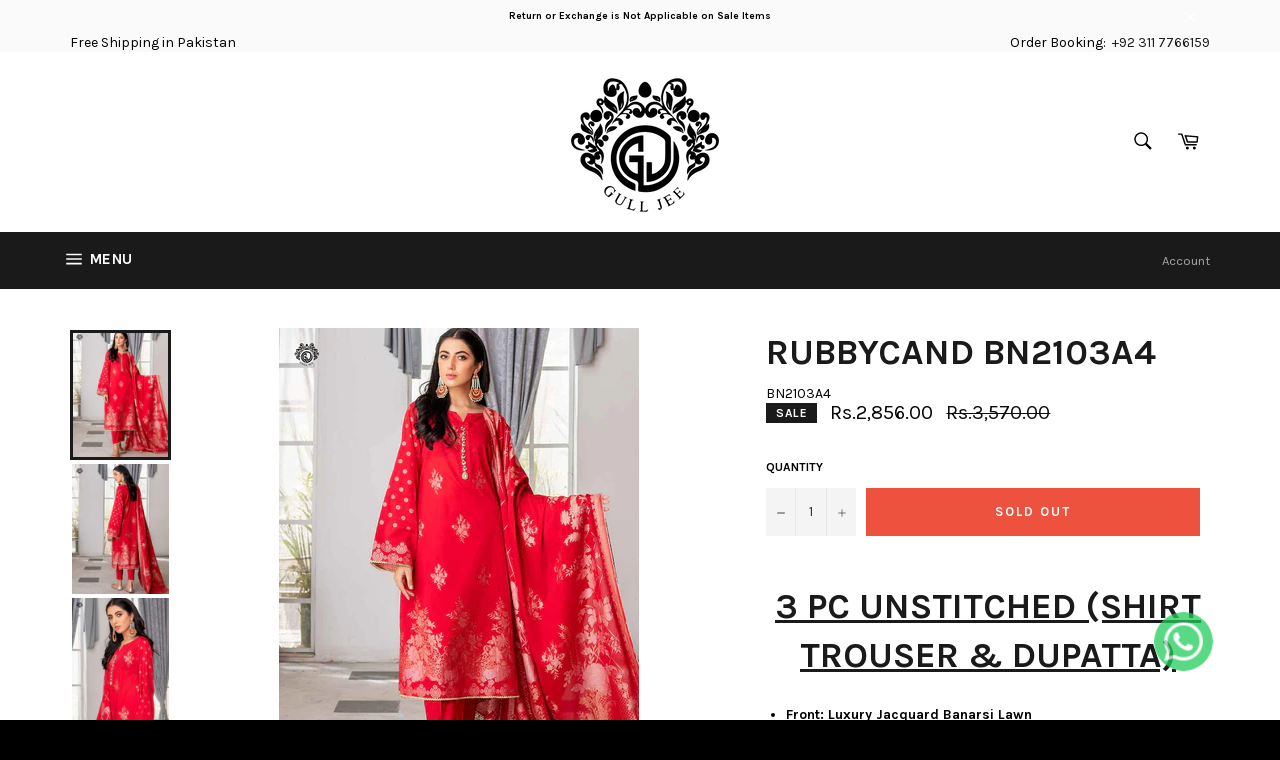

--- FILE ---
content_type: text/html; charset=utf-8
request_url: https://www.gulljee.com/products/luxury-jacquard-banarsi-lawn-bn2103a4
body_size: 35251
content:
<!doctype html>
<!--[if IE 9]> <html class="ie9 no-js" lang="en"> <![endif]-->
<!--[if (gt IE 9)|!(IE)]><!--> <html class="no-js" lang="en"> <!--<![endif]-->
<head>
  

 
<!-- Added by AVADA SEO Suite -->






<meta name="twitter:image" content="http://www.gulljee.com/cdn/shop/products/13_267dbe35-9896-4be2-bd4b-5fb7e11c8bf2.jpg?v=1623573209">
    
<script>window.FPConfig = {};window.FPConfig.ignoreKeywords=["/cart","/account"]</script>



<!-- Added by AVADA SEO Suite: Product Structured Data -->
<script type="application/ld+json">{
"@context": "https://schema.org/",
"@type": "Product",
"@id": "https:\/\/www.gulljee.com\/products\/luxury-jacquard-banarsi-lawn-bn2103a4#product",
"name": "Rubbycand BN2103A4",
"description": "3 PC UNSTITCHED (SHIRT TROUSER &amp;amp; DUPATTA)Front: Luxury Jacquard Banarsi LawnBack: Luxury Jacquard Banarsi LawnSleeves: Luxury Jacquard Banarsi LawnDuppata: Luxury Jacquard Banarsi LawnTrouser: Dyed Cambric Trouser",
"brand": {
  "@type": "Brand",
  "name": "GullJee"
},
"offers": {
  "@type": "Offer",
  "price": "2856.0",
  "priceCurrency": "PKR",
  "itemCondition": "https://schema.org/NewCondition",
  "availability": "https://schema.org/OutOfStock",
  "url": "https://www.gulljee.com/products/luxury-jacquard-banarsi-lawn-bn2103a4"
},
"image": [
  "https://www.gulljee.com/cdn/shop/products/13_267dbe35-9896-4be2-bd4b-5fb7e11c8bf2.jpg?v=1623573209",
  "https://www.gulljee.com/cdn/shop/products/14_d3c80360-8710-41c1-b7a7-fb5da7f1fba6.jpg?v=1623573210",
  "https://www.gulljee.com/cdn/shop/products/15_257bc5d0-5d64-4372-ad87-40cab9694c13.jpg?v=1623573210"
],
"releaseDate": "2021-06-21 19:04:25 +0500",
"sku": "BN2103A4",
"mpn": "BN2103A4"}</script>
<!-- /Added by AVADA SEO Suite --><!-- Added by AVADA SEO Suite: Breadcrumb Structured Data  -->
<script type="application/ld+json">{
  "@context": "https://schema.org",
  "@type": "BreadcrumbList",
  "itemListElement": [{
    "@type": "ListItem",
    "position": 1,
    "name": "Home",
    "item": "https://www.gulljee.com"
  }, {
    "@type": "ListItem",
    "position": 2,
    "name": "Rubbycand BN2103A4",
    "item": "https://www.gulljee.com/products/luxury-jacquard-banarsi-lawn-bn2103a4"
  }]
}
</script>
<!-- Added by AVADA SEO Suite -->


<!-- /Added by AVADA SEO Suite -->


  <meta charset="utf-8">
  <meta http-equiv="X-UA-Compatible" content="IE=edge,chrome=1">
  <meta name="viewport" content="width=device-width,initial-scale=1">
  <meta name="theme-color" content="#1a1a1a">

  
    <link rel="shortcut icon" href="//www.gulljee.com/cdn/shop/files/android-icon-144x144_32x32.png?v=1614933784" type="image/png">
  

  <link rel="canonical" href="https://www.gulljee.com/products/luxury-jacquard-banarsi-lawn-bn2103a4">
  <title>
  Rubbycand BN2103A4 &ndash; GullJee
  </title>

  
    <meta name="description" content="3 PC UNSTITCHED (SHIRT TROUSER &amp;amp; DUPATTA) Front: Luxury Jacquard Banarsi Lawn Back: Luxury Jacquard Banarsi Lawn Sleeves: Luxury Jacquard Banarsi Lawn Duppata: Luxury Jacquard Banarsi Lawn Trouser: Dyed Cambric Trouser">
  

  <!-- /snippets/social-meta-tags.liquid -->




<meta property="og:site_name" content="GullJee">
<meta property="og:url" content="https://www.gulljee.com/products/luxury-jacquard-banarsi-lawn-bn2103a4">
<meta property="og:title" content="Rubbycand BN2103A4">
<meta property="og:type" content="product">
<meta property="og:description" content="3 PC UNSTITCHED (SHIRT TROUSER &amp;amp; DUPATTA) Front: Luxury Jacquard Banarsi Lawn Back: Luxury Jacquard Banarsi Lawn Sleeves: Luxury Jacquard Banarsi Lawn Duppata: Luxury Jacquard Banarsi Lawn Trouser: Dyed Cambric Trouser">

  <meta property="og:price:amount" content="2,856.00">
  <meta property="og:price:currency" content="PKR">

<meta property="og:image" content="http://www.gulljee.com/cdn/shop/products/13_267dbe35-9896-4be2-bd4b-5fb7e11c8bf2_1200x1200.jpg?v=1623573209"><meta property="og:image" content="http://www.gulljee.com/cdn/shop/products/14_d3c80360-8710-41c1-b7a7-fb5da7f1fba6_1200x1200.jpg?v=1623573210"><meta property="og:image" content="http://www.gulljee.com/cdn/shop/products/15_257bc5d0-5d64-4372-ad87-40cab9694c13_1200x1200.jpg?v=1623573210">
<meta property="og:image:secure_url" content="https://www.gulljee.com/cdn/shop/products/13_267dbe35-9896-4be2-bd4b-5fb7e11c8bf2_1200x1200.jpg?v=1623573209"><meta property="og:image:secure_url" content="https://www.gulljee.com/cdn/shop/products/14_d3c80360-8710-41c1-b7a7-fb5da7f1fba6_1200x1200.jpg?v=1623573210"><meta property="og:image:secure_url" content="https://www.gulljee.com/cdn/shop/products/15_257bc5d0-5d64-4372-ad87-40cab9694c13_1200x1200.jpg?v=1623573210">


  <meta name="twitter:site" content="@gulljeeofficial">

<meta name="twitter:card" content="summary_large_image">
<meta name="twitter:title" content="Rubbycand BN2103A4">
<meta name="twitter:description" content="3 PC UNSTITCHED (SHIRT TROUSER &amp;amp; DUPATTA) Front: Luxury Jacquard Banarsi Lawn Back: Luxury Jacquard Banarsi Lawn Sleeves: Luxury Jacquard Banarsi Lawn Duppata: Luxury Jacquard Banarsi Lawn Trouser: Dyed Cambric Trouser">


  <script>
    document.documentElement.className = document.documentElement.className.replace('no-js', 'js');
  </script>

  <link href="//www.gulljee.com/cdn/shop/t/51/assets/theme.scss.css?v=69893435454523205751696148099" rel="stylesheet" type="text/css" media="all" />
  
  
  
  <link href="//fonts.googleapis.com/css?family=Karla:400,700" rel="stylesheet" type="text/css" media="all" />


  



  <script>
    window.theme = window.theme || {};

    theme.strings = {
      stockAvailable: "1 available",
      addToCart: "Add to Cart",
      soldOut: "Sold Out",
      unavailable: "Unavailable",
      noStockAvailable: "The item could not be added to your cart because there are not enough in stock.",
      willNotShipUntil: "Will not ship until [date]",
      willBeInStockAfter: "Will be in stock after [date]",
      totalCartDiscount: "You're saving [savings]",
      addressError: "Error looking up that address",
      addressNoResults: "No results for that address",
      addressQueryLimit: "You have exceeded the Google API usage limit. Consider upgrading to a \u003ca href=\"https:\/\/developers.google.com\/maps\/premium\/usage-limits\"\u003ePremium Plan\u003c\/a\u003e.",
      authError: "There was a problem authenticating your Google Maps API Key."
    };
  </script>

  <!--[if (gt IE 9)|!(IE)]><!--><script src="//www.gulljee.com/cdn/shop/t/51/assets/lazysizes.min.js?v=56045284683979784691632896317" async="async"></script><!--<![endif]-->
  <!--[if lte IE 9]><script src="//www.gulljee.com/cdn/shop/t/51/assets/lazysizes.min.js?v=56045284683979784691632896317"></script><![endif]-->

  

  <!--[if (gt IE 9)|!(IE)]><!--><script src="//www.gulljee.com/cdn/shop/t/51/assets/vendor.js?v=39418018684300761971632896330" defer="defer"></script><!--<![endif]-->
  <!--[if lt IE 9]><script src="//www.gulljee.com/cdn/shop/t/51/assets/vendor.js?v=39418018684300761971632896330"></script><![endif]-->

  
    <script>
      window.theme = window.theme || {};
      theme.moneyFormat = "Rs.{{amount}}";
    </script>
  

  <!--[if (gt IE 9)|!(IE)]><!--><script src="//www.gulljee.com/cdn/shop/t/51/assets/theme.js?v=89581473892132989771632896326" defer="defer"></script><!--<![endif]-->
  <!--[if lte IE 9]><script src="//www.gulljee.com/cdn/shop/t/51/assets/theme.js?v=89581473892132989771632896326"></script><![endif]-->

  <script>var EWD_ULB_Options = {"Add_Lightbox":["galleries_main","galleries_any"],"Image_Class_List":"","Image_Selector_List":"","Background_Close":"true","Gallery_Loop":"true","Show_Thumbnails":"bottom","Start_Autoplay":"false","Autoplay_Interval":"5000","Hide_On_Mobile":["description","thumbnails"],"Min_Height":"0","Min_Width":"0","Transition_Type":"ewd-ulb-no-transition","Top_Right_Controls":["exit"],"Top_Left_Controls":["autoplay","zoom"],"Bottom_Right_Controls":["slide_counter"],"Bottom_Left_Controls":null,"Arrow":"a","Icon_Set":"a","Styling_Title_Font":"","Styling_Title_Font_Size":"","Styling_Title_Font_Color":"","Styling_Description_Font":"","Styling_Description_Font_Size":"","Styling_Description_Font_Color":"","Styling_Arrow_Size":"","Styling_Arrow_Color":"","Styling_Arrow_Background_Color":"","Styling_Arrow_Background_Opacity":"","Styling_Arrow_Background_Hover_Opacity":"","Styling_Icon_Size":"","Styling_Icon_Color":"","Styling_Background_Overlay_Color":"","Styling_Background_Overlay_Opacity":"","Styling_Toolbar_Color":"","Styling_Toolbar_Opacity":"","Styling_Image_Overlay_Color":"","Styling_Image_Overlay_Opacity":"","Styling_Thumbnail_Bar_Color":"","Styling_Thumbnail_Bar_Opacity":"","Styling_Thumbnail_Scroll_Arrow_Color":"","Styling_Active_Thumbnail_Border_Color":"","Shop":"gulljeefabric.myshopify.com","Custom_CSS":" "};
</script> 

  

<!-- Avada Boost Sales Script -->




<script>const AVADA_SALES_POP_LAST_UPDATE = 1614245194930</script>
<script>const AVADA_ENHANCEMENTS = {};
          AVADA_ENHANCEMENTS.contentProtection = false;
          AVADA_ENHANCEMENTS.hideCheckoutButon = false;
          </script>



















<script>const AVADA_CDT = {};
              AVADA_CDT.product = {"id":6646244573247,"title":"Rubbycand BN2103A4","handle":"luxury-jacquard-banarsi-lawn-bn2103a4","description":"\u003ch1 style=\"text-align: center;\" data-mce-fragment=\"1\" data-mce-style=\"text-align: center;\"\u003e\u003cstrong data-mce-fragment=\"1\"\u003e\u003cu data-mce-fragment=\"1\"\u003e3 PC UNSTITCHED (SHIRT TROUSER \u0026amp; DUPATTA)\u003c\/u\u003e\u003c\/strong\u003e\u003c\/h1\u003e\n\u003cul data-mce-fragment=\"1\"\u003e\n\u003cli data-mce-fragment=\"1\"\u003e\u003cstrong data-mce-fragment=\"1\"\u003eFront: Luxury Jacquard Banarsi Lawn\u003c\/strong\u003e\u003c\/li\u003e\n\u003cli data-mce-fragment=\"1\"\u003e\u003cstrong data-mce-fragment=\"1\"\u003eBack: Luxury Jacquard Banarsi Lawn\u003c\/strong\u003e\u003c\/li\u003e\n\u003cli data-mce-fragment=\"1\"\u003e\u003cstrong data-mce-fragment=\"1\"\u003eSleeves: Luxury Jacquard Banarsi Lawn\u003c\/strong\u003e\u003c\/li\u003e\n\u003cli data-mce-fragment=\"1\"\u003e\u003cstrong data-mce-fragment=\"1\"\u003eDuppata: Luxury Jacquard Banarsi Lawn\u003c\/strong\u003e\u003c\/li\u003e\n\u003cli data-mce-fragment=\"1\"\u003e\u003cstrong data-mce-fragment=\"1\"\u003eTrouser: Dyed Cambric Trouser\u003c\/strong\u003e\u003c\/li\u003e\n\u003c\/ul\u003e","published_at":"2021-06-21T19:04:25+05:00","created_at":"2021-06-13T13:33:27+05:00","vendor":"GullJee","type":"Unstiched","tags":["Banarsi"],"price":285600,"price_min":285600,"price_max":285600,"available":false,"price_varies":false,"compare_at_price":357000,"compare_at_price_min":357000,"compare_at_price_max":357000,"compare_at_price_varies":false,"variants":[{"id":39365638815807,"title":"Default Title","option1":"Default Title","option2":null,"option3":null,"sku":"BN2103A4","requires_shipping":true,"taxable":false,"featured_image":null,"available":false,"name":"Rubbycand BN2103A4","public_title":null,"options":["Default Title"],"price":285600,"weight":800,"compare_at_price":357000,"inventory_management":"shopify","barcode":"BN2103A4","requires_selling_plan":false,"selling_plan_allocations":[]}],"images":["\/\/www.gulljee.com\/cdn\/shop\/products\/13_267dbe35-9896-4be2-bd4b-5fb7e11c8bf2.jpg?v=1623573209","\/\/www.gulljee.com\/cdn\/shop\/products\/14_d3c80360-8710-41c1-b7a7-fb5da7f1fba6.jpg?v=1623573210","\/\/www.gulljee.com\/cdn\/shop\/products\/15_257bc5d0-5d64-4372-ad87-40cab9694c13.jpg?v=1623573210"],"featured_image":"\/\/www.gulljee.com\/cdn\/shop\/products\/13_267dbe35-9896-4be2-bd4b-5fb7e11c8bf2.jpg?v=1623573209","options":["Title"],"media":[{"alt":null,"id":20680542027839,"position":1,"preview_image":{"aspect_ratio":0.75,"height":1200,"width":900,"src":"\/\/www.gulljee.com\/cdn\/shop\/products\/13_267dbe35-9896-4be2-bd4b-5fb7e11c8bf2.jpg?v=1623573209"},"aspect_ratio":0.75,"height":1200,"media_type":"image","src":"\/\/www.gulljee.com\/cdn\/shop\/products\/13_267dbe35-9896-4be2-bd4b-5fb7e11c8bf2.jpg?v=1623573209","width":900},{"alt":null,"id":20680542060607,"position":2,"preview_image":{"aspect_ratio":0.75,"height":1200,"width":900,"src":"\/\/www.gulljee.com\/cdn\/shop\/products\/14_d3c80360-8710-41c1-b7a7-fb5da7f1fba6.jpg?v=1623573210"},"aspect_ratio":0.75,"height":1200,"media_type":"image","src":"\/\/www.gulljee.com\/cdn\/shop\/products\/14_d3c80360-8710-41c1-b7a7-fb5da7f1fba6.jpg?v=1623573210","width":900},{"alt":null,"id":20680542093375,"position":3,"preview_image":{"aspect_ratio":0.75,"height":1200,"width":900,"src":"\/\/www.gulljee.com\/cdn\/shop\/products\/15_257bc5d0-5d64-4372-ad87-40cab9694c13.jpg?v=1623573210"},"aspect_ratio":0.75,"height":1200,"media_type":"image","src":"\/\/www.gulljee.com\/cdn\/shop\/products\/15_257bc5d0-5d64-4372-ad87-40cab9694c13.jpg?v=1623573210","width":900}],"requires_selling_plan":false,"selling_plan_groups":[],"content":"\u003ch1 style=\"text-align: center;\" data-mce-fragment=\"1\" data-mce-style=\"text-align: center;\"\u003e\u003cstrong data-mce-fragment=\"1\"\u003e\u003cu data-mce-fragment=\"1\"\u003e3 PC UNSTITCHED (SHIRT TROUSER \u0026amp; DUPATTA)\u003c\/u\u003e\u003c\/strong\u003e\u003c\/h1\u003e\n\u003cul data-mce-fragment=\"1\"\u003e\n\u003cli data-mce-fragment=\"1\"\u003e\u003cstrong data-mce-fragment=\"1\"\u003eFront: Luxury Jacquard Banarsi Lawn\u003c\/strong\u003e\u003c\/li\u003e\n\u003cli data-mce-fragment=\"1\"\u003e\u003cstrong data-mce-fragment=\"1\"\u003eBack: Luxury Jacquard Banarsi Lawn\u003c\/strong\u003e\u003c\/li\u003e\n\u003cli data-mce-fragment=\"1\"\u003e\u003cstrong data-mce-fragment=\"1\"\u003eSleeves: Luxury Jacquard Banarsi Lawn\u003c\/strong\u003e\u003c\/li\u003e\n\u003cli data-mce-fragment=\"1\"\u003e\u003cstrong data-mce-fragment=\"1\"\u003eDuppata: Luxury Jacquard Banarsi Lawn\u003c\/strong\u003e\u003c\/li\u003e\n\u003cli data-mce-fragment=\"1\"\u003e\u003cstrong data-mce-fragment=\"1\"\u003eTrouser: Dyed Cambric Trouser\u003c\/strong\u003e\u003c\/li\u003e\n\u003c\/ul\u003e"};
              AVADA_CDT.template = "product";
              AVADA_CDT.collections = [];
              
              AVADA_CDT.collections.push("261329616959");
              
              const AVADA_INVQTY = {};
              
              AVADA_INVQTY[39365638815807] = 0;
              
              AVADA_CDT.cartitem = 0;
              AVADA_CDT.moneyformat = "Rs.{{amount}}";
              AVADA_CDT.cartTotalPrice = 0;
      </script>
<!-- /Avada Boost Sales Script -->

<script>window.performance && window.performance.mark && window.performance.mark('shopify.content_for_header.start');</script><meta name="facebook-domain-verification" content="e5ytxez8d9l3ycmb6pggs63xpmojmi">
<meta name="facebook-domain-verification" content="oolwbdge8tqrgdczoon0zmz3d6y7vb">
<meta id="shopify-digital-wallet" name="shopify-digital-wallet" content="/1091076159/digital_wallets/dialog">
<link rel="alternate" type="application/json+oembed" href="https://www.gulljee.com/products/luxury-jacquard-banarsi-lawn-bn2103a4.oembed">
<script async="async" src="/checkouts/internal/preloads.js?locale=en-PK"></script>
<script id="shopify-features" type="application/json">{"accessToken":"add013ab0c98c5f3b041dc2e2bb4c66f","betas":["rich-media-storefront-analytics"],"domain":"www.gulljee.com","predictiveSearch":true,"shopId":1091076159,"locale":"en"}</script>
<script>var Shopify = Shopify || {};
Shopify.shop = "gulljeefabric.myshopify.com";
Shopify.locale = "en";
Shopify.currency = {"active":"PKR","rate":"1.0"};
Shopify.country = "PK";
Shopify.theme = {"name":"backup before","id":120560812095,"schema_name":"Venture","schema_version":"4.1.1","theme_store_id":null,"role":"main"};
Shopify.theme.handle = "null";
Shopify.theme.style = {"id":null,"handle":null};
Shopify.cdnHost = "www.gulljee.com/cdn";
Shopify.routes = Shopify.routes || {};
Shopify.routes.root = "/";</script>
<script type="module">!function(o){(o.Shopify=o.Shopify||{}).modules=!0}(window);</script>
<script>!function(o){function n(){var o=[];function n(){o.push(Array.prototype.slice.apply(arguments))}return n.q=o,n}var t=o.Shopify=o.Shopify||{};t.loadFeatures=n(),t.autoloadFeatures=n()}(window);</script>
<script id="shop-js-analytics" type="application/json">{"pageType":"product"}</script>
<script defer="defer" async type="module" src="//www.gulljee.com/cdn/shopifycloud/shop-js/modules/v2/client.init-shop-cart-sync_BApSsMSl.en.esm.js"></script>
<script defer="defer" async type="module" src="//www.gulljee.com/cdn/shopifycloud/shop-js/modules/v2/chunk.common_CBoos6YZ.esm.js"></script>
<script type="module">
  await import("//www.gulljee.com/cdn/shopifycloud/shop-js/modules/v2/client.init-shop-cart-sync_BApSsMSl.en.esm.js");
await import("//www.gulljee.com/cdn/shopifycloud/shop-js/modules/v2/chunk.common_CBoos6YZ.esm.js");

  window.Shopify.SignInWithShop?.initShopCartSync?.({"fedCMEnabled":true,"windoidEnabled":true});

</script>
<script>(function() {
  var isLoaded = false;
  function asyncLoad() {
    if (isLoaded) return;
    isLoaded = true;
    var urls = ["\/\/www.powr.io\/powr.js?powr-token=gulljeefabric.myshopify.com\u0026external-type=shopify\u0026shop=gulljeefabric.myshopify.com","\/\/www.powr.io\/powr.js?powr-token=gulljeefabric.myshopify.com\u0026external-type=shopify\u0026shop=gulljeefabric.myshopify.com","https:\/\/privateapp.gowebbaby.com\/appfiles\/gwb_zoom-script.js?shop=gulljeefabric.myshopify.com","\/\/www.powr.io\/powr.js?powr-token=gulljeefabric.myshopify.com\u0026external-type=shopify\u0026shop=gulljeefabric.myshopify.com","\/\/shopify.privy.com\/widget.js?shop=gulljeefabric.myshopify.com","\/\/www.powr.io\/powr.js?powr-token=gulljeefabric.myshopify.com\u0026external-type=shopify\u0026shop=gulljeefabric.myshopify.com","https:\/\/cdn.shopify.com\/s\/files\/1\/0033\/3538\/9233\/files\/pushdaddy_v12.js?v=1632384093\u0026shop=gulljeefabric.myshopify.com","https:\/\/chimpstatic.com\/mcjs-connected\/js\/users\/0f4b5daae61a20133b07f8f40\/61444f0b31d2ba1949f49969e.js?shop=gulljeefabric.myshopify.com","https:\/\/static.klaviyo.com\/onsite\/js\/klaviyo.js?company_id=XnuZuF\u0026shop=gulljeefabric.myshopify.com","https:\/\/static.klaviyo.com\/onsite\/js\/klaviyo.js?company_id=XnuZuF\u0026shop=gulljeefabric.myshopify.com","https:\/\/cdn.shopify.com\/s\/files\/1\/0010\/9107\/6159\/t\/11\/assets\/globo.preorder.init.js?v=1607169035\u0026shop=gulljeefabric.myshopify.com","https:\/\/fastcheckout.sweetecom.com\/static\/js\/loader.js?shop=gulljeefabric.myshopify.com","https:\/\/cdn1.avada.io\/flying-pages\/module.js?shop=gulljeefabric.myshopify.com","https:\/\/widget.cornercart.io\/embed.js?shop=gulljeefabric.myshopify.com","https:\/\/seo.apps.avada.io\/avada-seo-installed.js?shop=gulljeefabric.myshopify.com","https:\/\/getwinback.com\/new-winback\/assets\/js\/winback.js?shop=gulljeefabric.myshopify.com","\/\/cool-image-magnifier.product-image-zoom.com\/js\/core\/main.min.js?timestamp=1652342107\u0026shop=gulljeefabric.myshopify.com"];
    for (var i = 0; i < urls.length; i++) {
      var s = document.createElement('script');
      s.type = 'text/javascript';
      s.async = true;
      s.src = urls[i];
      var x = document.getElementsByTagName('script')[0];
      x.parentNode.insertBefore(s, x);
    }
  };
  if(window.attachEvent) {
    window.attachEvent('onload', asyncLoad);
  } else {
    window.addEventListener('load', asyncLoad, false);
  }
})();</script>
<script id="__st">var __st={"a":1091076159,"offset":18000,"reqid":"741a0bce-f31d-4158-aff5-2113f0f18bd9-1768898039","pageurl":"www.gulljee.com\/products\/luxury-jacquard-banarsi-lawn-bn2103a4","u":"f9e9a2ff9988","p":"product","rtyp":"product","rid":6646244573247};</script>
<script>window.ShopifyPaypalV4VisibilityTracking = true;</script>
<script id="captcha-bootstrap">!function(){'use strict';const t='contact',e='account',n='new_comment',o=[[t,t],['blogs',n],['comments',n],[t,'customer']],c=[[e,'customer_login'],[e,'guest_login'],[e,'recover_customer_password'],[e,'create_customer']],r=t=>t.map((([t,e])=>`form[action*='/${t}']:not([data-nocaptcha='true']) input[name='form_type'][value='${e}']`)).join(','),a=t=>()=>t?[...document.querySelectorAll(t)].map((t=>t.form)):[];function s(){const t=[...o],e=r(t);return a(e)}const i='password',u='form_key',d=['recaptcha-v3-token','g-recaptcha-response','h-captcha-response',i],f=()=>{try{return window.sessionStorage}catch{return}},m='__shopify_v',_=t=>t.elements[u];function p(t,e,n=!1){try{const o=window.sessionStorage,c=JSON.parse(o.getItem(e)),{data:r}=function(t){const{data:e,action:n}=t;return t[m]||n?{data:e,action:n}:{data:t,action:n}}(c);for(const[e,n]of Object.entries(r))t.elements[e]&&(t.elements[e].value=n);n&&o.removeItem(e)}catch(o){console.error('form repopulation failed',{error:o})}}const l='form_type',E='cptcha';function T(t){t.dataset[E]=!0}const w=window,h=w.document,L='Shopify',v='ce_forms',y='captcha';let A=!1;((t,e)=>{const n=(g='f06e6c50-85a8-45c8-87d0-21a2b65856fe',I='https://cdn.shopify.com/shopifycloud/storefront-forms-hcaptcha/ce_storefront_forms_captcha_hcaptcha.v1.5.2.iife.js',D={infoText:'Protected by hCaptcha',privacyText:'Privacy',termsText:'Terms'},(t,e,n)=>{const o=w[L][v],c=o.bindForm;if(c)return c(t,g,e,D).then(n);var r;o.q.push([[t,g,e,D],n]),r=I,A||(h.body.append(Object.assign(h.createElement('script'),{id:'captcha-provider',async:!0,src:r})),A=!0)});var g,I,D;w[L]=w[L]||{},w[L][v]=w[L][v]||{},w[L][v].q=[],w[L][y]=w[L][y]||{},w[L][y].protect=function(t,e){n(t,void 0,e),T(t)},Object.freeze(w[L][y]),function(t,e,n,w,h,L){const[v,y,A,g]=function(t,e,n){const i=e?o:[],u=t?c:[],d=[...i,...u],f=r(d),m=r(i),_=r(d.filter((([t,e])=>n.includes(e))));return[a(f),a(m),a(_),s()]}(w,h,L),I=t=>{const e=t.target;return e instanceof HTMLFormElement?e:e&&e.form},D=t=>v().includes(t);t.addEventListener('submit',(t=>{const e=I(t);if(!e)return;const n=D(e)&&!e.dataset.hcaptchaBound&&!e.dataset.recaptchaBound,o=_(e),c=g().includes(e)&&(!o||!o.value);(n||c)&&t.preventDefault(),c&&!n&&(function(t){try{if(!f())return;!function(t){const e=f();if(!e)return;const n=_(t);if(!n)return;const o=n.value;o&&e.removeItem(o)}(t);const e=Array.from(Array(32),(()=>Math.random().toString(36)[2])).join('');!function(t,e){_(t)||t.append(Object.assign(document.createElement('input'),{type:'hidden',name:u})),t.elements[u].value=e}(t,e),function(t,e){const n=f();if(!n)return;const o=[...t.querySelectorAll(`input[type='${i}']`)].map((({name:t})=>t)),c=[...d,...o],r={};for(const[a,s]of new FormData(t).entries())c.includes(a)||(r[a]=s);n.setItem(e,JSON.stringify({[m]:1,action:t.action,data:r}))}(t,e)}catch(e){console.error('failed to persist form',e)}}(e),e.submit())}));const S=(t,e)=>{t&&!t.dataset[E]&&(n(t,e.some((e=>e===t))),T(t))};for(const o of['focusin','change'])t.addEventListener(o,(t=>{const e=I(t);D(e)&&S(e,y())}));const B=e.get('form_key'),M=e.get(l),P=B&&M;t.addEventListener('DOMContentLoaded',(()=>{const t=y();if(P)for(const e of t)e.elements[l].value===M&&p(e,B);[...new Set([...A(),...v().filter((t=>'true'===t.dataset.shopifyCaptcha))])].forEach((e=>S(e,t)))}))}(h,new URLSearchParams(w.location.search),n,t,e,['guest_login'])})(!0,!0)}();</script>
<script integrity="sha256-4kQ18oKyAcykRKYeNunJcIwy7WH5gtpwJnB7kiuLZ1E=" data-source-attribution="shopify.loadfeatures" defer="defer" src="//www.gulljee.com/cdn/shopifycloud/storefront/assets/storefront/load_feature-a0a9edcb.js" crossorigin="anonymous"></script>
<script data-source-attribution="shopify.dynamic_checkout.dynamic.init">var Shopify=Shopify||{};Shopify.PaymentButton=Shopify.PaymentButton||{isStorefrontPortableWallets:!0,init:function(){window.Shopify.PaymentButton.init=function(){};var t=document.createElement("script");t.src="https://www.gulljee.com/cdn/shopifycloud/portable-wallets/latest/portable-wallets.en.js",t.type="module",document.head.appendChild(t)}};
</script>
<script data-source-attribution="shopify.dynamic_checkout.buyer_consent">
  function portableWalletsHideBuyerConsent(e){var t=document.getElementById("shopify-buyer-consent"),n=document.getElementById("shopify-subscription-policy-button");t&&n&&(t.classList.add("hidden"),t.setAttribute("aria-hidden","true"),n.removeEventListener("click",e))}function portableWalletsShowBuyerConsent(e){var t=document.getElementById("shopify-buyer-consent"),n=document.getElementById("shopify-subscription-policy-button");t&&n&&(t.classList.remove("hidden"),t.removeAttribute("aria-hidden"),n.addEventListener("click",e))}window.Shopify?.PaymentButton&&(window.Shopify.PaymentButton.hideBuyerConsent=portableWalletsHideBuyerConsent,window.Shopify.PaymentButton.showBuyerConsent=portableWalletsShowBuyerConsent);
</script>
<script data-source-attribution="shopify.dynamic_checkout.cart.bootstrap">document.addEventListener("DOMContentLoaded",(function(){function t(){return document.querySelector("shopify-accelerated-checkout-cart, shopify-accelerated-checkout")}if(t())Shopify.PaymentButton.init();else{new MutationObserver((function(e,n){t()&&(Shopify.PaymentButton.init(),n.disconnect())})).observe(document.body,{childList:!0,subtree:!0})}}));
</script>

<script>window.performance && window.performance.mark && window.performance.mark('shopify.content_for_header.end');</script><script src="//staticxx.s3.amazonaws.com/aio_stats_lib_v1.min.js?v=1.0"></script> 
  
  
     
<script src="https://ajax.googleapis.com/ajax/libs/jquery/3.5.1/jquery.min.js"></script><link href="https://monorail-edge.shopifysvc.com" rel="dns-prefetch">
<script>(function(){if ("sendBeacon" in navigator && "performance" in window) {try {var session_token_from_headers = performance.getEntriesByType('navigation')[0].serverTiming.find(x => x.name == '_s').description;} catch {var session_token_from_headers = undefined;}var session_cookie_matches = document.cookie.match(/_shopify_s=([^;]*)/);var session_token_from_cookie = session_cookie_matches && session_cookie_matches.length === 2 ? session_cookie_matches[1] : "";var session_token = session_token_from_headers || session_token_from_cookie || "";function handle_abandonment_event(e) {var entries = performance.getEntries().filter(function(entry) {return /monorail-edge.shopifysvc.com/.test(entry.name);});if (!window.abandonment_tracked && entries.length === 0) {window.abandonment_tracked = true;var currentMs = Date.now();var navigation_start = performance.timing.navigationStart;var payload = {shop_id: 1091076159,url: window.location.href,navigation_start,duration: currentMs - navigation_start,session_token,page_type: "product"};window.navigator.sendBeacon("https://monorail-edge.shopifysvc.com/v1/produce", JSON.stringify({schema_id: "online_store_buyer_site_abandonment/1.1",payload: payload,metadata: {event_created_at_ms: currentMs,event_sent_at_ms: currentMs}}));}}window.addEventListener('pagehide', handle_abandonment_event);}}());</script>
<script id="web-pixels-manager-setup">(function e(e,d,r,n,o){if(void 0===o&&(o={}),!Boolean(null===(a=null===(i=window.Shopify)||void 0===i?void 0:i.analytics)||void 0===a?void 0:a.replayQueue)){var i,a;window.Shopify=window.Shopify||{};var t=window.Shopify;t.analytics=t.analytics||{};var s=t.analytics;s.replayQueue=[],s.publish=function(e,d,r){return s.replayQueue.push([e,d,r]),!0};try{self.performance.mark("wpm:start")}catch(e){}var l=function(){var e={modern:/Edge?\/(1{2}[4-9]|1[2-9]\d|[2-9]\d{2}|\d{4,})\.\d+(\.\d+|)|Firefox\/(1{2}[4-9]|1[2-9]\d|[2-9]\d{2}|\d{4,})\.\d+(\.\d+|)|Chrom(ium|e)\/(9{2}|\d{3,})\.\d+(\.\d+|)|(Maci|X1{2}).+ Version\/(15\.\d+|(1[6-9]|[2-9]\d|\d{3,})\.\d+)([,.]\d+|)( \(\w+\)|)( Mobile\/\w+|) Safari\/|Chrome.+OPR\/(9{2}|\d{3,})\.\d+\.\d+|(CPU[ +]OS|iPhone[ +]OS|CPU[ +]iPhone|CPU IPhone OS|CPU iPad OS)[ +]+(15[._]\d+|(1[6-9]|[2-9]\d|\d{3,})[._]\d+)([._]\d+|)|Android:?[ /-](13[3-9]|1[4-9]\d|[2-9]\d{2}|\d{4,})(\.\d+|)(\.\d+|)|Android.+Firefox\/(13[5-9]|1[4-9]\d|[2-9]\d{2}|\d{4,})\.\d+(\.\d+|)|Android.+Chrom(ium|e)\/(13[3-9]|1[4-9]\d|[2-9]\d{2}|\d{4,})\.\d+(\.\d+|)|SamsungBrowser\/([2-9]\d|\d{3,})\.\d+/,legacy:/Edge?\/(1[6-9]|[2-9]\d|\d{3,})\.\d+(\.\d+|)|Firefox\/(5[4-9]|[6-9]\d|\d{3,})\.\d+(\.\d+|)|Chrom(ium|e)\/(5[1-9]|[6-9]\d|\d{3,})\.\d+(\.\d+|)([\d.]+$|.*Safari\/(?![\d.]+ Edge\/[\d.]+$))|(Maci|X1{2}).+ Version\/(10\.\d+|(1[1-9]|[2-9]\d|\d{3,})\.\d+)([,.]\d+|)( \(\w+\)|)( Mobile\/\w+|) Safari\/|Chrome.+OPR\/(3[89]|[4-9]\d|\d{3,})\.\d+\.\d+|(CPU[ +]OS|iPhone[ +]OS|CPU[ +]iPhone|CPU IPhone OS|CPU iPad OS)[ +]+(10[._]\d+|(1[1-9]|[2-9]\d|\d{3,})[._]\d+)([._]\d+|)|Android:?[ /-](13[3-9]|1[4-9]\d|[2-9]\d{2}|\d{4,})(\.\d+|)(\.\d+|)|Mobile Safari.+OPR\/([89]\d|\d{3,})\.\d+\.\d+|Android.+Firefox\/(13[5-9]|1[4-9]\d|[2-9]\d{2}|\d{4,})\.\d+(\.\d+|)|Android.+Chrom(ium|e)\/(13[3-9]|1[4-9]\d|[2-9]\d{2}|\d{4,})\.\d+(\.\d+|)|Android.+(UC? ?Browser|UCWEB|U3)[ /]?(15\.([5-9]|\d{2,})|(1[6-9]|[2-9]\d|\d{3,})\.\d+)\.\d+|SamsungBrowser\/(5\.\d+|([6-9]|\d{2,})\.\d+)|Android.+MQ{2}Browser\/(14(\.(9|\d{2,})|)|(1[5-9]|[2-9]\d|\d{3,})(\.\d+|))(\.\d+|)|K[Aa][Ii]OS\/(3\.\d+|([4-9]|\d{2,})\.\d+)(\.\d+|)/},d=e.modern,r=e.legacy,n=navigator.userAgent;return n.match(d)?"modern":n.match(r)?"legacy":"unknown"}(),u="modern"===l?"modern":"legacy",c=(null!=n?n:{modern:"",legacy:""})[u],f=function(e){return[e.baseUrl,"/wpm","/b",e.hashVersion,"modern"===e.buildTarget?"m":"l",".js"].join("")}({baseUrl:d,hashVersion:r,buildTarget:u}),m=function(e){var d=e.version,r=e.bundleTarget,n=e.surface,o=e.pageUrl,i=e.monorailEndpoint;return{emit:function(e){var a=e.status,t=e.errorMsg,s=(new Date).getTime(),l=JSON.stringify({metadata:{event_sent_at_ms:s},events:[{schema_id:"web_pixels_manager_load/3.1",payload:{version:d,bundle_target:r,page_url:o,status:a,surface:n,error_msg:t},metadata:{event_created_at_ms:s}}]});if(!i)return console&&console.warn&&console.warn("[Web Pixels Manager] No Monorail endpoint provided, skipping logging."),!1;try{return self.navigator.sendBeacon.bind(self.navigator)(i,l)}catch(e){}var u=new XMLHttpRequest;try{return u.open("POST",i,!0),u.setRequestHeader("Content-Type","text/plain"),u.send(l),!0}catch(e){return console&&console.warn&&console.warn("[Web Pixels Manager] Got an unhandled error while logging to Monorail."),!1}}}}({version:r,bundleTarget:l,surface:e.surface,pageUrl:self.location.href,monorailEndpoint:e.monorailEndpoint});try{o.browserTarget=l,function(e){var d=e.src,r=e.async,n=void 0===r||r,o=e.onload,i=e.onerror,a=e.sri,t=e.scriptDataAttributes,s=void 0===t?{}:t,l=document.createElement("script"),u=document.querySelector("head"),c=document.querySelector("body");if(l.async=n,l.src=d,a&&(l.integrity=a,l.crossOrigin="anonymous"),s)for(var f in s)if(Object.prototype.hasOwnProperty.call(s,f))try{l.dataset[f]=s[f]}catch(e){}if(o&&l.addEventListener("load",o),i&&l.addEventListener("error",i),u)u.appendChild(l);else{if(!c)throw new Error("Did not find a head or body element to append the script");c.appendChild(l)}}({src:f,async:!0,onload:function(){if(!function(){var e,d;return Boolean(null===(d=null===(e=window.Shopify)||void 0===e?void 0:e.analytics)||void 0===d?void 0:d.initialized)}()){var d=window.webPixelsManager.init(e)||void 0;if(d){var r=window.Shopify.analytics;r.replayQueue.forEach((function(e){var r=e[0],n=e[1],o=e[2];d.publishCustomEvent(r,n,o)})),r.replayQueue=[],r.publish=d.publishCustomEvent,r.visitor=d.visitor,r.initialized=!0}}},onerror:function(){return m.emit({status:"failed",errorMsg:"".concat(f," has failed to load")})},sri:function(e){var d=/^sha384-[A-Za-z0-9+/=]+$/;return"string"==typeof e&&d.test(e)}(c)?c:"",scriptDataAttributes:o}),m.emit({status:"loading"})}catch(e){m.emit({status:"failed",errorMsg:(null==e?void 0:e.message)||"Unknown error"})}}})({shopId: 1091076159,storefrontBaseUrl: "https://www.gulljee.com",extensionsBaseUrl: "https://extensions.shopifycdn.com/cdn/shopifycloud/web-pixels-manager",monorailEndpoint: "https://monorail-edge.shopifysvc.com/unstable/produce_batch",surface: "storefront-renderer",enabledBetaFlags: ["2dca8a86"],webPixelsConfigList: [{"id":"44695615","eventPayloadVersion":"v1","runtimeContext":"LAX","scriptVersion":"1","type":"CUSTOM","privacyPurposes":["MARKETING"],"name":"Meta pixel (migrated)"},{"id":"74383423","eventPayloadVersion":"v1","runtimeContext":"LAX","scriptVersion":"1","type":"CUSTOM","privacyPurposes":["ANALYTICS"],"name":"Google Analytics tag (migrated)"},{"id":"shopify-app-pixel","configuration":"{}","eventPayloadVersion":"v1","runtimeContext":"STRICT","scriptVersion":"0450","apiClientId":"shopify-pixel","type":"APP","privacyPurposes":["ANALYTICS","MARKETING"]},{"id":"shopify-custom-pixel","eventPayloadVersion":"v1","runtimeContext":"LAX","scriptVersion":"0450","apiClientId":"shopify-pixel","type":"CUSTOM","privacyPurposes":["ANALYTICS","MARKETING"]}],isMerchantRequest: false,initData: {"shop":{"name":"GullJee","paymentSettings":{"currencyCode":"PKR"},"myshopifyDomain":"gulljeefabric.myshopify.com","countryCode":"PK","storefrontUrl":"https:\/\/www.gulljee.com"},"customer":null,"cart":null,"checkout":null,"productVariants":[{"price":{"amount":2856.0,"currencyCode":"PKR"},"product":{"title":"Rubbycand BN2103A4","vendor":"GullJee","id":"6646244573247","untranslatedTitle":"Rubbycand BN2103A4","url":"\/products\/luxury-jacquard-banarsi-lawn-bn2103a4","type":"Unstiched"},"id":"39365638815807","image":{"src":"\/\/www.gulljee.com\/cdn\/shop\/products\/13_267dbe35-9896-4be2-bd4b-5fb7e11c8bf2.jpg?v=1623573209"},"sku":"BN2103A4","title":"Default Title","untranslatedTitle":"Default Title"}],"purchasingCompany":null},},"https://www.gulljee.com/cdn","fcfee988w5aeb613cpc8e4bc33m6693e112",{"modern":"","legacy":""},{"shopId":"1091076159","storefrontBaseUrl":"https:\/\/www.gulljee.com","extensionBaseUrl":"https:\/\/extensions.shopifycdn.com\/cdn\/shopifycloud\/web-pixels-manager","surface":"storefront-renderer","enabledBetaFlags":"[\"2dca8a86\"]","isMerchantRequest":"false","hashVersion":"fcfee988w5aeb613cpc8e4bc33m6693e112","publish":"custom","events":"[[\"page_viewed\",{}],[\"product_viewed\",{\"productVariant\":{\"price\":{\"amount\":2856.0,\"currencyCode\":\"PKR\"},\"product\":{\"title\":\"Rubbycand BN2103A4\",\"vendor\":\"GullJee\",\"id\":\"6646244573247\",\"untranslatedTitle\":\"Rubbycand BN2103A4\",\"url\":\"\/products\/luxury-jacquard-banarsi-lawn-bn2103a4\",\"type\":\"Unstiched\"},\"id\":\"39365638815807\",\"image\":{\"src\":\"\/\/www.gulljee.com\/cdn\/shop\/products\/13_267dbe35-9896-4be2-bd4b-5fb7e11c8bf2.jpg?v=1623573209\"},\"sku\":\"BN2103A4\",\"title\":\"Default Title\",\"untranslatedTitle\":\"Default Title\"}}]]"});</script><script>
  window.ShopifyAnalytics = window.ShopifyAnalytics || {};
  window.ShopifyAnalytics.meta = window.ShopifyAnalytics.meta || {};
  window.ShopifyAnalytics.meta.currency = 'PKR';
  var meta = {"product":{"id":6646244573247,"gid":"gid:\/\/shopify\/Product\/6646244573247","vendor":"GullJee","type":"Unstiched","handle":"luxury-jacquard-banarsi-lawn-bn2103a4","variants":[{"id":39365638815807,"price":285600,"name":"Rubbycand BN2103A4","public_title":null,"sku":"BN2103A4"}],"remote":false},"page":{"pageType":"product","resourceType":"product","resourceId":6646244573247,"requestId":"741a0bce-f31d-4158-aff5-2113f0f18bd9-1768898039"}};
  for (var attr in meta) {
    window.ShopifyAnalytics.meta[attr] = meta[attr];
  }
</script>
<script class="analytics">
  (function () {
    var customDocumentWrite = function(content) {
      var jquery = null;

      if (window.jQuery) {
        jquery = window.jQuery;
      } else if (window.Checkout && window.Checkout.$) {
        jquery = window.Checkout.$;
      }

      if (jquery) {
        jquery('body').append(content);
      }
    };

    var hasLoggedConversion = function(token) {
      if (token) {
        return document.cookie.indexOf('loggedConversion=' + token) !== -1;
      }
      return false;
    }

    var setCookieIfConversion = function(token) {
      if (token) {
        var twoMonthsFromNow = new Date(Date.now());
        twoMonthsFromNow.setMonth(twoMonthsFromNow.getMonth() + 2);

        document.cookie = 'loggedConversion=' + token + '; expires=' + twoMonthsFromNow;
      }
    }

    var trekkie = window.ShopifyAnalytics.lib = window.trekkie = window.trekkie || [];
    if (trekkie.integrations) {
      return;
    }
    trekkie.methods = [
      'identify',
      'page',
      'ready',
      'track',
      'trackForm',
      'trackLink'
    ];
    trekkie.factory = function(method) {
      return function() {
        var args = Array.prototype.slice.call(arguments);
        args.unshift(method);
        trekkie.push(args);
        return trekkie;
      };
    };
    for (var i = 0; i < trekkie.methods.length; i++) {
      var key = trekkie.methods[i];
      trekkie[key] = trekkie.factory(key);
    }
    trekkie.load = function(config) {
      trekkie.config = config || {};
      trekkie.config.initialDocumentCookie = document.cookie;
      var first = document.getElementsByTagName('script')[0];
      var script = document.createElement('script');
      script.type = 'text/javascript';
      script.onerror = function(e) {
        var scriptFallback = document.createElement('script');
        scriptFallback.type = 'text/javascript';
        scriptFallback.onerror = function(error) {
                var Monorail = {
      produce: function produce(monorailDomain, schemaId, payload) {
        var currentMs = new Date().getTime();
        var event = {
          schema_id: schemaId,
          payload: payload,
          metadata: {
            event_created_at_ms: currentMs,
            event_sent_at_ms: currentMs
          }
        };
        return Monorail.sendRequest("https://" + monorailDomain + "/v1/produce", JSON.stringify(event));
      },
      sendRequest: function sendRequest(endpointUrl, payload) {
        // Try the sendBeacon API
        if (window && window.navigator && typeof window.navigator.sendBeacon === 'function' && typeof window.Blob === 'function' && !Monorail.isIos12()) {
          var blobData = new window.Blob([payload], {
            type: 'text/plain'
          });

          if (window.navigator.sendBeacon(endpointUrl, blobData)) {
            return true;
          } // sendBeacon was not successful

        } // XHR beacon

        var xhr = new XMLHttpRequest();

        try {
          xhr.open('POST', endpointUrl);
          xhr.setRequestHeader('Content-Type', 'text/plain');
          xhr.send(payload);
        } catch (e) {
          console.log(e);
        }

        return false;
      },
      isIos12: function isIos12() {
        return window.navigator.userAgent.lastIndexOf('iPhone; CPU iPhone OS 12_') !== -1 || window.navigator.userAgent.lastIndexOf('iPad; CPU OS 12_') !== -1;
      }
    };
    Monorail.produce('monorail-edge.shopifysvc.com',
      'trekkie_storefront_load_errors/1.1',
      {shop_id: 1091076159,
      theme_id: 120560812095,
      app_name: "storefront",
      context_url: window.location.href,
      source_url: "//www.gulljee.com/cdn/s/trekkie.storefront.cd680fe47e6c39ca5d5df5f0a32d569bc48c0f27.min.js"});

        };
        scriptFallback.async = true;
        scriptFallback.src = '//www.gulljee.com/cdn/s/trekkie.storefront.cd680fe47e6c39ca5d5df5f0a32d569bc48c0f27.min.js';
        first.parentNode.insertBefore(scriptFallback, first);
      };
      script.async = true;
      script.src = '//www.gulljee.com/cdn/s/trekkie.storefront.cd680fe47e6c39ca5d5df5f0a32d569bc48c0f27.min.js';
      first.parentNode.insertBefore(script, first);
    };
    trekkie.load(
      {"Trekkie":{"appName":"storefront","development":false,"defaultAttributes":{"shopId":1091076159,"isMerchantRequest":null,"themeId":120560812095,"themeCityHash":"8475402792682823017","contentLanguage":"en","currency":"PKR","eventMetadataId":"cd96175b-5332-435a-93f9-34063327d758"},"isServerSideCookieWritingEnabled":true,"monorailRegion":"shop_domain","enabledBetaFlags":["65f19447"]},"Session Attribution":{},"S2S":{"facebookCapiEnabled":false,"source":"trekkie-storefront-renderer","apiClientId":580111}}
    );

    var loaded = false;
    trekkie.ready(function() {
      if (loaded) return;
      loaded = true;

      window.ShopifyAnalytics.lib = window.trekkie;

      var originalDocumentWrite = document.write;
      document.write = customDocumentWrite;
      try { window.ShopifyAnalytics.merchantGoogleAnalytics.call(this); } catch(error) {};
      document.write = originalDocumentWrite;

      window.ShopifyAnalytics.lib.page(null,{"pageType":"product","resourceType":"product","resourceId":6646244573247,"requestId":"741a0bce-f31d-4158-aff5-2113f0f18bd9-1768898039","shopifyEmitted":true});

      var match = window.location.pathname.match(/checkouts\/(.+)\/(thank_you|post_purchase)/)
      var token = match? match[1]: undefined;
      if (!hasLoggedConversion(token)) {
        setCookieIfConversion(token);
        window.ShopifyAnalytics.lib.track("Viewed Product",{"currency":"PKR","variantId":39365638815807,"productId":6646244573247,"productGid":"gid:\/\/shopify\/Product\/6646244573247","name":"Rubbycand BN2103A4","price":"2856.00","sku":"BN2103A4","brand":"GullJee","variant":null,"category":"Unstiched","nonInteraction":true,"remote":false},undefined,undefined,{"shopifyEmitted":true});
      window.ShopifyAnalytics.lib.track("monorail:\/\/trekkie_storefront_viewed_product\/1.1",{"currency":"PKR","variantId":39365638815807,"productId":6646244573247,"productGid":"gid:\/\/shopify\/Product\/6646244573247","name":"Rubbycand BN2103A4","price":"2856.00","sku":"BN2103A4","brand":"GullJee","variant":null,"category":"Unstiched","nonInteraction":true,"remote":false,"referer":"https:\/\/www.gulljee.com\/products\/luxury-jacquard-banarsi-lawn-bn2103a4"});
      }
    });


        var eventsListenerScript = document.createElement('script');
        eventsListenerScript.async = true;
        eventsListenerScript.src = "//www.gulljee.com/cdn/shopifycloud/storefront/assets/shop_events_listener-3da45d37.js";
        document.getElementsByTagName('head')[0].appendChild(eventsListenerScript);

})();</script>
  <script>
  if (!window.ga || (window.ga && typeof window.ga !== 'function')) {
    window.ga = function ga() {
      (window.ga.q = window.ga.q || []).push(arguments);
      if (window.Shopify && window.Shopify.analytics && typeof window.Shopify.analytics.publish === 'function') {
        window.Shopify.analytics.publish("ga_stub_called", {}, {sendTo: "google_osp_migration"});
      }
      console.error("Shopify's Google Analytics stub called with:", Array.from(arguments), "\nSee https://help.shopify.com/manual/promoting-marketing/pixels/pixel-migration#google for more information.");
    };
    if (window.Shopify && window.Shopify.analytics && typeof window.Shopify.analytics.publish === 'function') {
      window.Shopify.analytics.publish("ga_stub_initialized", {}, {sendTo: "google_osp_migration"});
    }
  }
</script>
<script
  defer
  src="https://www.gulljee.com/cdn/shopifycloud/perf-kit/shopify-perf-kit-3.0.4.min.js"
  data-application="storefront-renderer"
  data-shop-id="1091076159"
  data-render-region="gcp-us-central1"
  data-page-type="product"
  data-theme-instance-id="120560812095"
  data-theme-name="Venture"
  data-theme-version="4.1.1"
  data-monorail-region="shop_domain"
  data-resource-timing-sampling-rate="10"
  data-shs="true"
  data-shs-beacon="true"
  data-shs-export-with-fetch="true"
  data-shs-logs-sample-rate="1"
  data-shs-beacon-endpoint="https://www.gulljee.com/api/collect"
></script>
</head> 

<body class="template-product" >
 

  <a class="in-page-link visually-hidden skip-link" href="#MainContent">
    Skip to content
  </a>

  <div id="shopify-section-header" class="shopify-section">  
    <div id="NotificationPromo" class="notification notification--promo" data-text="return-or-exchange-is-not-applicable-on-sale-items">
      <div class="page-width notification__inner  notification__inner--has-link">
        
          <a href="/collections/new-arrival-unstiched" class="notification__link">
            <span class="notification__message">Return or Exchange is Not Applicable on Sale Items</span>
          </a>
        
        <button type="button" class="text-link notification__close" id="NotificationPromoClose">
          <svg aria-hidden="true" focusable="false" role="presentation" class="icon icon-close" viewBox="0 0 32 32"><path fill="#444" d="M25.313 8.55l-1.862-1.862-7.45 7.45-7.45-7.45L6.689 8.55l7.45 7.45-7.45 7.45 1.862 1.862 7.45-7.45 7.45 7.45 1.862-1.862-7.45-7.45z"/></svg>
          <span class="icon__fallback-text">Close</span>
        </button>
      </div>
    </div>
  


<div style="background-color:#fafafa; color:#000; height:auto;">  
  
<div class="page-width">
 <center>   
   
   <p class="w-d" style="color:#000; margin:0; float:left;">Free Shipping in Pakistan</p> <p class="w-d" style="color:#000; margin:0; float:right;">Order Booking:&nbsp;&nbsp;<a href="tel:+923117766159">+92 311 7766159</a></p>
   
  </center>
  
</div>
  
</div>




<style>
.site-header__logo img {
  max-width: 150px;
}
</style>




  
<!--<div class="page-width">
 <center>   
   
   
   <marquee behavior=scroll direction="left" scrollamount="4">Get 10% Off On Minimum Purchase of 2 Items & 15% Off On Minimum Purchase of 3 Items in Single Order Use the Code 'DC10' & 'DC15' Not Valid For Items On Sale</marquee>
   
  </center>
  
</div>-->
  





        

   <!-- <div style="text-align:right; margin:0;">+92 345-6610142</div> -->
<script>
(function(h,e,a,t,m,p) {
m=e.createElement(a);m.async=!0;m.src=t;
p=e.getElementsByTagName(a)[0];p.parentNode.insertBefore(m,p);
})(window,document,'script','https://u.heatmap.it/log.js');
</script>



<div id="NavDrawer" class="drawer drawer--left">
  <div class="drawer__inner">
    <form action="/search" method="get" class="drawer__search" role="search">
      <input type="search" name="q" placeholder="Search" aria-label="Search" class="drawer__search-input">

      <button type="submit" class="text-link drawer__search-submit">
        <svg aria-hidden="true" focusable="false" role="presentation" class="icon icon-search" viewBox="0 0 32 32"><path fill="#444" d="M21.839 18.771a10.012 10.012 0 0 0 1.57-5.39c0-5.548-4.493-10.048-10.034-10.048-5.548 0-10.041 4.499-10.041 10.048s4.493 10.048 10.034 10.048c2.012 0 3.886-.594 5.456-1.61l.455-.317 7.165 7.165 2.223-2.263-7.158-7.165.33-.468zM18.995 7.767c1.498 1.498 2.322 3.49 2.322 5.608s-.825 4.11-2.322 5.608c-1.498 1.498-3.49 2.322-5.608 2.322s-4.11-.825-5.608-2.322c-1.498-1.498-2.322-3.49-2.322-5.608s.825-4.11 2.322-5.608c1.498-1.498 3.49-2.322 5.608-2.322s4.11.825 5.608 2.322z"/></svg>
        <span class="icon__fallback-text">Search</span>
      </button>
    </form>
    <ul class="drawer__nav">
      
        

        
          <li class="drawer__nav-item">
            <a href="/" class="drawer__nav-link">
              Home
            </a>
          </li>
        
      
        

        
          <li class="drawer__nav-item">
            <div class="drawer__nav-has-sublist">
              <a href="#" class="drawer__nav-link" id="DrawerLabel-new-arrivals">
                NEW ARRIVALS
              </a>
              <div class="drawer__nav-toggle">
                <button type="button" aria-controls="DrawerLinklist-new-arrivals" class="text-link drawer__nav-toggle-btn drawer__meganav-toggle" aria-label="NEW ARRIVALS Menu" aria-expanded="false">
                  <span class="drawer__nav-toggle--open">
                    <svg aria-hidden="true" focusable="false" role="presentation" class="icon icon-plus" viewBox="0 0 22 21"><path d="M12 11.5h9.5v-2H12V0h-2v9.5H.5v2H10V21h2v-9.5z" fill="#000" fill-rule="evenodd"/></svg>
                  </span>
                  <span class="drawer__nav-toggle--close">
                    <svg aria-hidden="true" focusable="false" role="presentation" class="icon icon--wide icon-minus" viewBox="0 0 22 3"><path fill="#000" d="M21.5.5v2H.5v-2z" fill-rule="evenodd"/></svg>
                  </span>
                </button>
              </div>
            </div>

            <div class="meganav meganav--drawer" id="DrawerLinklist-new-arrivals" aria-labelledby="DrawerLabel-new-arrivals" role="navigation">
              <ul class="meganav__nav">
                <div class="grid grid--no-gutters meganav__scroller meganav__scroller--has-list">
  <div class="grid__item meganav__list">
    
      <li class="drawer__nav-item">
        
          <a href="/collections/un-stitched" class="meganav__link">
            SUMMER UN-STITCHED 
          </a>
        
      </li>
    
      <li class="drawer__nav-item">
        
          <a href="/collections/winter-un-stitched" class="meganav__link">
            WINTER UN-STITCHED
          </a>
        
      </li>
    
      <li class="drawer__nav-item">
        
          <a href="/collections/winter-pret" class="meganav__link">
            WINTER PRET
          </a>
        
      </li>
    
  </div>
</div>

              </ul>
            </div>
          </li>
        
      
        

        
          <li class="drawer__nav-item">
            <a href="/collections/modern-muse" class="drawer__nav-link">
              LUXURY PRET
            </a>
          </li>
        
      
        

        
          <li class="drawer__nav-item">
            <div class="drawer__nav-has-sublist">
              <a href="/collections/jazlene/winter" class="drawer__nav-link" id="DrawerLabel-collection">
                Collection
              </a>
              <div class="drawer__nav-toggle">
                <button type="button" aria-controls="DrawerLinklist-collection" class="text-link drawer__nav-toggle-btn drawer__meganav-toggle" aria-label="Collection Menu" aria-expanded="false">
                  <span class="drawer__nav-toggle--open">
                    <svg aria-hidden="true" focusable="false" role="presentation" class="icon icon-plus" viewBox="0 0 22 21"><path d="M12 11.5h9.5v-2H12V0h-2v9.5H.5v2H10V21h2v-9.5z" fill="#000" fill-rule="evenodd"/></svg>
                  </span>
                  <span class="drawer__nav-toggle--close">
                    <svg aria-hidden="true" focusable="false" role="presentation" class="icon icon--wide icon-minus" viewBox="0 0 22 3"><path fill="#000" d="M21.5.5v2H.5v-2z" fill-rule="evenodd"/></svg>
                  </span>
                </button>
              </div>
            </div>

            <div class="meganav meganav--drawer" id="DrawerLinklist-collection" aria-labelledby="DrawerLabel-collection" role="navigation">
              <ul class="meganav__nav">
                <div class="grid grid--no-gutters meganav__scroller meganav__scroller--has-list">
  <div class="grid__item meganav__list">
    
      <li class="drawer__nav-item">
        
          <a href="/collections/mahajl" class="meganav__link">
            MAHAJAL
          </a>
        
      </li>
    
      <li class="drawer__nav-item">
        
          <a href="/collections/gullbano" class="meganav__link">
            GULLBANO
          </a>
        
      </li>
    
      <li class="drawer__nav-item">
        
          <a href="/collections/ruhay-sukhan" class="meganav__link">
            RUHAY SUKHAN
          </a>
        
      </li>
    
      <li class="drawer__nav-item">
        
          <a href="/collections/morja" class="meganav__link">
            MORJA
          </a>
        
      </li>
    
      <li class="drawer__nav-item">
        
          <a href="/collections/safaira" class="meganav__link">
            SAFAIRA
          </a>
        
      </li>
    
      <li class="drawer__nav-item">
        
          <a href="/collections/rang-pasand" class="meganav__link">
            RANG PASAND 
          </a>
        
      </li>
    
      <li class="drawer__nav-item">
        
          <a href="/collections/ziva" class="meganav__link">
            ZIVA
          </a>
        
      </li>
    
      <li class="drawer__nav-item">
        
          <a href="/collections/mishaal" class="meganav__link">
            MISHAAL
          </a>
        
      </li>
    
      <li class="drawer__nav-item">
        
          <a href="/collections/elora" class="meganav__link">
            ELORA
          </a>
        
      </li>
    
      <li class="drawer__nav-item">
        
          <a href="/collections/rang-e-sahra" class="meganav__link">
            RANG E SAHRA
          </a>
        
      </li>
    
      <li class="drawer__nav-item">
        
          <a href="/collections/mahiba" class="meganav__link">
            MAHIBA
          </a>
        
      </li>
    
      <li class="drawer__nav-item">
        
          <a href="/collections/ziya" class="meganav__link">
            ZIYA
          </a>
        
      </li>
    
      <li class="drawer__nav-item">
        
          <a href="/collections/blush-bloom" class="meganav__link">
            BLUSH &amp; BLOOM
          </a>
        
      </li>
    
      <li class="drawer__nav-item">
        
          <a href="/collections/gulposh" class="meganav__link">
            GULPOSH
          </a>
        
      </li>
    
      <li class="drawer__nav-item">
        
          <a href="/collections/raj-bano" class="meganav__link">
            RAJ BANO
          </a>
        
      </li>
    
      <li class="drawer__nav-item">
        
          <a href="/collections/sareen" class="meganav__link">
            SAREEN
          </a>
        
      </li>
    
      <li class="drawer__nav-item">
        
          <a href="/collections/gulljeena" class="meganav__link">
            GULL JEENA
          </a>
        
      </li>
    
      <li class="drawer__nav-item">
        
          <a href="/collections/reet" class="meganav__link">
            REET
          </a>
        
      </li>
    
      <li class="drawer__nav-item">
        
          <a href="/collections/lily" class="meganav__link">
            LILY
          </a>
        
      </li>
    
      <li class="drawer__nav-item">
        
          <a href="/collections/gulnaar" class="meganav__link">
            GULNAAR
          </a>
        
      </li>
    
      <li class="drawer__nav-item">
        
          <a href="/collections/riva" class="meganav__link">
            RIVA
          </a>
        
      </li>
    
      <li class="drawer__nav-item">
        
          <a href="/collections/fareena" class="meganav__link">
            FAREENA
          </a>
        
      </li>
    
      <li class="drawer__nav-item">
        
          <a href="/collections/tabeer" class="meganav__link">
            TABEER
          </a>
        
      </li>
    
      <li class="drawer__nav-item">
        
          <a href="/collections/phool-kaliyan" class="meganav__link">
            PHOOL KALIYAN
          </a>
        
      </li>
    
      <li class="drawer__nav-item">
        
          <a href="/collections/jasmine-1" class="meganav__link">
            JASMINE
          </a>
        
      </li>
    
      <li class="drawer__nav-item">
        
          <a href="/collections/qalamkari" class="meganav__link">
            QALAMKARI
          </a>
        
      </li>
    
      <li class="drawer__nav-item">
        
          <a href="/collections/selene" class="meganav__link">
            SELENE
          </a>
        
      </li>
    
      <li class="drawer__nav-item">
        
          <a href="/collections/asha" class="meganav__link">
            Asha
          </a>
        
      </li>
    
      <li class="drawer__nav-item">
        
          <a href="/collections/mehtaabi" class="meganav__link">
            MEHTAAABI
          </a>
        
      </li>
    
      <li class="drawer__nav-item">
        
          <a href="/collections/ayaneh" class="meganav__link">
            AYANEH
          </a>
        
      </li>
    
      <li class="drawer__nav-item">
        
          <a href="/collections/esme" class="meganav__link">
            ESME
          </a>
        
      </li>
    
      <li class="drawer__nav-item">
        
          <a href="/collections/nora" class="meganav__link">
            NORA
          </a>
        
      </li>
    
      <li class="drawer__nav-item">
        
          <a href="/collections/helen" class="meganav__link">
            HELEN
          </a>
        
      </li>
    
      <li class="drawer__nav-item">
        
          <a href="/collections/coco-cherry" class="meganav__link">
            COCO CHERRY
          </a>
        
      </li>
    
      <li class="drawer__nav-item">
        
          <a href="/collections/erasmus" class="meganav__link">
            ERASMUS
          </a>
        
      </li>
    
      <li class="drawer__nav-item">
        
          <a href="/collections/dune" class="meganav__link">
            DUNE
          </a>
        
      </li>
    
      <li class="drawer__nav-item">
        
          <a href="/collections/alana" class="meganav__link">
            ALANA
          </a>
        
      </li>
    
      <li class="drawer__nav-item">
        
          <a href="/collections/gullpairhan" class="meganav__link">
            GULLPAIRHAN
          </a>
        
      </li>
    
      <li class="drawer__nav-item">
        
          <a href="/collections/diora" class="meganav__link">
            DIORA
          </a>
        
      </li>
    
      <li class="drawer__nav-item">
        
          <a href="/collections/rang-e-haya" class="meganav__link">
            RANG E HAYA
          </a>
        
      </li>
    
      <li class="drawer__nav-item">
        
          <a href="/collections/soz-kesimi" class="meganav__link">
            SOZ KESIMI
          </a>
        
      </li>
    
      <li class="drawer__nav-item">
        
          <a href="/collections/mahi" class="meganav__link">
            MAHI
          </a>
        
      </li>
    
      <li class="drawer__nav-item">
        
          <a href="/collections/dove" class="meganav__link">
            DOVE
          </a>
        
      </li>
    
      <li class="drawer__nav-item">
        
          <a href="/collections/ember-and-lace" class="meganav__link">
            EMBER AND LACE
          </a>
        
      </li>
    
      <li class="drawer__nav-item">
        
          <a href="/collections/raqshh" class="meganav__link">
            RAQSHH
          </a>
        
      </li>
    
      <li class="drawer__nav-item">
        
          <a href="/collections/marbella" class="meganav__link">
            MARBELLA
          </a>
        
      </li>
    
      <li class="drawer__nav-item">
        
          <a href="/collections/alipne-aura" class="meganav__link">
            ALIPNE AURA
          </a>
        
      </li>
    
      <li class="drawer__nav-item">
        
          <a href="/collections/modern-muse" class="meganav__link">
            MODERN MUSE
          </a>
        
      </li>
    
      <li class="drawer__nav-item">
        
          <a href="/collections/dusken" class="meganav__link">
            DUSKEN
          </a>
        
      </li>
    
      <li class="drawer__nav-item">
        
          <a href="/collections/zade" class="meganav__link">
            ZADE
          </a>
        
      </li>
    
      <li class="drawer__nav-item">
        
          <a href="/collections/evelyn" class="meganav__link">
            EVELYN
          </a>
        
      </li>
    
      <li class="drawer__nav-item">
        
          <a href="/collections/noorie" class="meganav__link">
            NOORIE
          </a>
        
      </li>
    
      <li class="drawer__nav-item">
        
          <a href="/collections/pearly" class="meganav__link">
            PEARLY
          </a>
        
      </li>
    
      <li class="drawer__nav-item">
        
          <a href="/collections/meera" class="meganav__link">
            MEERA
          </a>
        
      </li>
    
      <li class="drawer__nav-item">
        
          <a href="/collections/amore" class="meganav__link">
            AMORE
          </a>
        
      </li>
    
      <li class="drawer__nav-item">
        
          <a href="/collections/nora" class="meganav__link">
            NORA
          </a>
        
      </li>
    
      <li class="drawer__nav-item">
        
          <a href="/collections/mulachi" class="meganav__link">
            MULACHI
          </a>
        
      </li>
    
      <li class="drawer__nav-item">
        
          <a href="/collections/pretty-petals" class="meganav__link">
            PREETY PETALS
          </a>
        
      </li>
    
      <li class="drawer__nav-item">
        
          <a href="/collections/meet" class="meganav__link">
            MEET
          </a>
        
      </li>
    
      <li class="drawer__nav-item">
        
          <a href="/collections/tehzeeb-1" class="meganav__link">
            TEHZEEB
          </a>
        
      </li>
    
      <li class="drawer__nav-item">
        
          <a href="/collections/stella" class="meganav__link">
            STELLA
          </a>
        
      </li>
    
      <li class="drawer__nav-item">
        
          <a href="/collections/aik-rang" class="meganav__link">
            AIK RANG
          </a>
        
      </li>
    
      <li class="drawer__nav-item">
        
          <a href="/collections/fable" class="meganav__link">
            FABLE
          </a>
        
      </li>
    
      <li class="drawer__nav-item">
        
          <a href="/collections/jhill-mill" class="meganav__link">
            JHILL MILL
          </a>
        
      </li>
    
      <li class="drawer__nav-item">
        
          <a href="/collections/joi" class="meganav__link">
            JOI
          </a>
        
      </li>
    
      <li class="drawer__nav-item">
        
          <a href="/collections/dastak" class="meganav__link">
            DASTAK
          </a>
        
      </li>
    
      <li class="drawer__nav-item">
        
          <a href="/collections/roomi" class="meganav__link">
            ROOMI
          </a>
        
      </li>
    
      <li class="drawer__nav-item">
        
          <a href="/collections/amel" class="meganav__link">
            AMEL
          </a>
        
      </li>
    
      <li class="drawer__nav-item">
        
          <a href="/collections/kroma" class="meganav__link">
            KROMA
          </a>
        
      </li>
    
      <li class="drawer__nav-item">
        
          <a href="/collections/meer" class="meganav__link">
            MEER
          </a>
        
      </li>
    
      <li class="drawer__nav-item">
        
          <a href="/collections/floweret" class="meganav__link">
            FLOWERET
          </a>
        
      </li>
    
      <li class="drawer__nav-item">
        
          <a href="/collections/amel" class="meganav__link">
            AMEL
          </a>
        
      </li>
    
      <li class="drawer__nav-item">
        
          <a href="/collections/banafsha" class="meganav__link">
            BANAFSHA
          </a>
        
      </li>
    
      <li class="drawer__nav-item">
        
          <a href="/collections/asha" class="meganav__link">
            ASHA
          </a>
        
      </li>
    
      <li class="drawer__nav-item">
        
          <a href="/collections/emery" class="meganav__link">
            EMERY
          </a>
        
      </li>
    
      <li class="drawer__nav-item">
        
          <a href="/collections/gul-moh" class="meganav__link">
            GUL MOH
          </a>
        
      </li>
    
      <li class="drawer__nav-item">
        
          <a href="/collections/jad" class="meganav__link">
            JAD
          </a>
        
      </li>
    
      <li class="drawer__nav-item">
        
          <a href="/collections/jugan" class="meganav__link">
            JUGAN
          </a>
        
      </li>
    
      <li class="drawer__nav-item">
        
          <a href="/collections/mahlij" class="meganav__link">
            MAHLIJ
          </a>
        
      </li>
    
      <li class="drawer__nav-item">
        
          <a href="/collections/exotic-blooms" class="meganav__link">
            EXOTIC BLOOMS
          </a>
        
      </li>
    
      <li class="drawer__nav-item">
        
          <a href="/collections/mahrosh" class="meganav__link">
            MAHROSH
          </a>
        
      </li>
    
      <li class="drawer__nav-item">
        
          <a href="/collections/mina" class="meganav__link">
            MINA
          </a>
        
      </li>
    
      <li class="drawer__nav-item">
        
          <a href="/collections/bloomy-blossom" class="meganav__link">
            BLOOMY BLOSSOM
          </a>
        
      </li>
    
      <li class="drawer__nav-item">
        
          <a href="/collections/naqsh" class="meganav__link">
            NAQSH
          </a>
        
      </li>
    
      <li class="drawer__nav-item">
        
          <a href="/collections/clemence" class="meganav__link">
            Clemence
          </a>
        
      </li>
    
      <li class="drawer__nav-item">
        
          <a href="/collections/phool-khari" class="meganav__link">
            Phool Khari
          </a>
        
      </li>
    
      <li class="drawer__nav-item">
        
          <a href="/collections/zing" class="meganav__link">
            zing
          </a>
        
      </li>
    
      <li class="drawer__nav-item">
        
          <a href="/collections/bella-breez-1" class="meganav__link">
            BELLA BREEZ
          </a>
        
      </li>
    
      <li class="drawer__nav-item">
        
          <a href="/collections/chaap" class="meganav__link">
            CHAAP
          </a>
        
      </li>
    
      <li class="drawer__nav-item">
        
          <a href="/collections/nova" class="meganav__link">
            NOVA
          </a>
        
      </li>
    
      <li class="drawer__nav-item">
        
          <a href="/collections/roshnai" class="meganav__link">
            ROSHNAI
          </a>
        
      </li>
    
      <li class="drawer__nav-item">
        
          <a href="/collections/raya" class="meganav__link">
            RAYA
          </a>
        
      </li>
    
      <li class="drawer__nav-item">
        
          <a href="/collections/rosebude" class="meganav__link">
            ROSEBUDE
          </a>
        
      </li>
    
      <li class="drawer__nav-item">
        
          <a href="/collections/azalea" class="meganav__link">
            AZALEA
          </a>
        
      </li>
    
      <li class="drawer__nav-item">
        
          <a href="/collections/dhaani" class="meganav__link">
            DHAANI
          </a>
        
      </li>
    
      <li class="drawer__nav-item">
        
          <a href="/collections/andaaz-e-hawwa" class="meganav__link">
            ANDAAZ-E-HAWA
          </a>
        
      </li>
    
      <li class="drawer__nav-item">
        
          <a href="/collections/zing" class="meganav__link">
            ZING
          </a>
        
      </li>
    
  </div>
</div>

              </ul>
            </div>
          </li>
        
      
        

        
          <li class="drawer__nav-item">
            <a href="/collections/mia" class="drawer__nav-link">
              2 PIECE 
            </a>
          </li>
        
      
        

        
          <li class="drawer__nav-item">
            <div class="drawer__nav-has-sublist">
              <a href="/collections/sale" class="drawer__nav-link" id="DrawerLabel-12-12-sale">
                12.12 SALE
              </a>
              <div class="drawer__nav-toggle">
                <button type="button" aria-controls="DrawerLinklist-12-12-sale" class="text-link drawer__nav-toggle-btn drawer__meganav-toggle" aria-label="12.12 SALE Menu" aria-expanded="false">
                  <span class="drawer__nav-toggle--open">
                    <svg aria-hidden="true" focusable="false" role="presentation" class="icon icon-plus" viewBox="0 0 22 21"><path d="M12 11.5h9.5v-2H12V0h-2v9.5H.5v2H10V21h2v-9.5z" fill="#000" fill-rule="evenodd"/></svg>
                  </span>
                  <span class="drawer__nav-toggle--close">
                    <svg aria-hidden="true" focusable="false" role="presentation" class="icon icon--wide icon-minus" viewBox="0 0 22 3"><path fill="#000" d="M21.5.5v2H.5v-2z" fill-rule="evenodd"/></svg>
                  </span>
                </button>
              </div>
            </div>

            <div class="meganav meganav--drawer" id="DrawerLinklist-12-12-sale" aria-labelledby="DrawerLabel-12-12-sale" role="navigation">
              <ul class="meganav__nav">
                <div class="grid grid--no-gutters meganav__scroller meganav__scroller--has-list">
  <div class="grid__item meganav__list">
    
      <li class="drawer__nav-item">
        
          <a href="/collections/un-stitched-1" class="meganav__link">
            UN-STITCHED
          </a>
        
      </li>
    
      <li class="drawer__nav-item">
        
          <a href="/collections/pret" class="meganav__link">
            PRET
          </a>
        
      </li>
    
  </div>
</div>

              </ul>
            </div>
          </li>
        
      
        

        
          <li class="drawer__nav-item">
            <div class="drawer__nav-has-sublist">
              <a href="/collections/pret" class="drawer__nav-link" id="DrawerLabel-pret">
                PRET
              </a>
              <div class="drawer__nav-toggle">
                <button type="button" aria-controls="DrawerLinklist-pret" class="text-link drawer__nav-toggle-btn drawer__meganav-toggle" aria-label="PRET Menu" aria-expanded="false">
                  <span class="drawer__nav-toggle--open">
                    <svg aria-hidden="true" focusable="false" role="presentation" class="icon icon-plus" viewBox="0 0 22 21"><path d="M12 11.5h9.5v-2H12V0h-2v9.5H.5v2H10V21h2v-9.5z" fill="#000" fill-rule="evenodd"/></svg>
                  </span>
                  <span class="drawer__nav-toggle--close">
                    <svg aria-hidden="true" focusable="false" role="presentation" class="icon icon--wide icon-minus" viewBox="0 0 22 3"><path fill="#000" d="M21.5.5v2H.5v-2z" fill-rule="evenodd"/></svg>
                  </span>
                </button>
              </div>
            </div>

            <div class="meganav meganav--drawer" id="DrawerLinklist-pret" aria-labelledby="DrawerLabel-pret" role="navigation">
              <ul class="meganav__nav">
                <div class="grid grid--no-gutters meganav__scroller meganav__scroller--has-list">
  <div class="grid__item meganav__list">
    
      <li class="drawer__nav-item">
        
          <a href="/collections/minimal" class="meganav__link">
            MINIMAL
          </a>
        
      </li>
    
      <li class="drawer__nav-item">
        
          <a href="/collections/mooj" class="meganav__link">
            MOOJ
          </a>
        
      </li>
    
      <li class="drawer__nav-item">
        
          <a href="/collections/nova" class="meganav__link">
            NOVA
          </a>
        
      </li>
    
      <li class="drawer__nav-item">
        
          <a href="/collections/raya" class="meganav__link">
            RAYA
          </a>
        
      </li>
    
      <li class="drawer__nav-item">
        
          <a href="/collections/silai" class="meganav__link">
            SILAI
          </a>
        
      </li>
    
      <li class="drawer__nav-item">
        
          <a href="/collections/winter-basics" class="meganav__link">
            WINTER BASICS
          </a>
        
      </li>
    
      <li class="drawer__nav-item">
        
          <a href="/collections/pret-two-piece" class="meganav__link">
            ARIA
          </a>
        
      </li>
    
  </div>
</div>

              </ul>
            </div>
          </li>
        
      
        

        
          <li class="drawer__nav-item">
            <div class="drawer__nav-has-sublist">
              <a href="/collections/winter" class="drawer__nav-link" id="DrawerLabel-winter">
                Winter
              </a>
              <div class="drawer__nav-toggle">
                <button type="button" aria-controls="DrawerLinklist-winter" class="text-link drawer__nav-toggle-btn drawer__meganav-toggle" aria-label="Winter Menu" aria-expanded="false">
                  <span class="drawer__nav-toggle--open">
                    <svg aria-hidden="true" focusable="false" role="presentation" class="icon icon-plus" viewBox="0 0 22 21"><path d="M12 11.5h9.5v-2H12V0h-2v9.5H.5v2H10V21h2v-9.5z" fill="#000" fill-rule="evenodd"/></svg>
                  </span>
                  <span class="drawer__nav-toggle--close">
                    <svg aria-hidden="true" focusable="false" role="presentation" class="icon icon--wide icon-minus" viewBox="0 0 22 3"><path fill="#000" d="M21.5.5v2H.5v-2z" fill-rule="evenodd"/></svg>
                  </span>
                </button>
              </div>
            </div>

            <div class="meganav meganav--drawer" id="DrawerLinklist-winter" aria-labelledby="DrawerLabel-winter" role="navigation">
              <ul class="meganav__nav">
                <div class="grid grid--no-gutters meganav__scroller meganav__scroller--has-list">
  <div class="grid__item meganav__list">
    
      <li class="drawer__nav-item">
        
          <a href="/collections/winter-un-stitched" class="meganav__link">
            UN-STITCHED
          </a>
        
      </li>
    
  </div>
</div>

              </ul>
            </div>
          </li>
        
      
        

        
          <li class="drawer__nav-item">
            <a href="/collections/winter-pret" class="drawer__nav-link">
              WINTER PRET
            </a>
          </li>
        
      
        

        
          <li class="drawer__nav-item">
            <a href="/collections/dupatta" class="drawer__nav-link">
              DUPPATA
            </a>
          </li>
        
      

      
        
          <li class="drawer__nav-item">
            <a href="/account/login" class="drawer__nav-link">
              Account
            </a>
          </li>
        
      
    </ul>
  </div>
</div>

<header class="site-header page-element is-moved-by-drawer" role="banner" data-section-id="header" data-section-type="header">

  <meta name="facebook-domain-verification" content="6lrjpkwvy5yjxe6tj6aj0ycxwkio2o" />
  
  <div class="site-header__upper page-width">
    <div class="grid grid--table">
      <div class="grid__item small--one-quarter medium-up--hide">
        <button type="button" class="text-link site-header__link js-drawer-open-left">
          <span class="site-header__menu-toggle--open">
            <svg aria-hidden="true" focusable="false" role="presentation" class="icon icon-hamburger" viewBox="0 0 32 32"><path fill="#444" d="M4.889 14.958h22.222v2.222H4.889v-2.222zM4.889 8.292h22.222v2.222H4.889V8.292zM4.889 21.625h22.222v2.222H4.889v-2.222z"/></svg>
          </span>
          <span class="site-header__menu-toggle--close">
            <svg aria-hidden="true" focusable="false" role="presentation" class="icon icon-close" viewBox="0 0 32 32"><path fill="#444" d="M25.313 8.55l-1.862-1.862-7.45 7.45-7.45-7.45L6.689 8.55l7.45 7.45-7.45 7.45 1.862 1.862 7.45-7.45 7.45 7.45 1.862-1.862-7.45-7.45z"/></svg>
          </span>
          <span class="icon__fallback-text">Site navigation</span>
        </button>
      </div>
      

		  <div class="grid__item small--one-half medium-up--two-thirds small--text-center">
		  <center>
			
			  <div class="site-header__logo h1" itemscope itemtype="http://schema.org/Organization">
			
			  
				

				<a href="/" itemprop="url" class="site-header__logo-link">
				  <img src="//www.gulljee.com/cdn/shop/files/GULLJEE_Logo_150x.png?v=1625120094"
					   srcset="//www.gulljee.com/cdn/shop/files/GULLJEE_Logo_150x.png?v=1625120094 1x, //www.gulljee.com/cdn/shop/files/GULLJEE_Logo_150x@2x.png?v=1625120094 2x"
					   alt="GullJee"
					   itemprop="logo">
				</a>

			  
			
			  </div>
			
			</center>
		  </div>


      <div class="grid__item small--one-quarter medium-up--one-third text-right">
        <div id="SiteNavSearchCart">
          <form action="/search" method="get" class="site-header__search small--hide" role="search">
            
            <div class="site-header__search-inner">
              <label for="SiteNavSearch" class="visually-hidden">Search</label>
              <input type="search" name="q" id="SiteNavSearch" placeholder="Search" aria-label="Search" class="site-header__search-input">
            </div>

            <button type="submit" class="text-link site-header__link site-header__search-submit">
              <svg aria-hidden="true" focusable="false" role="presentation" class="icon icon-search" viewBox="0 0 32 32"><path fill="#444" d="M21.839 18.771a10.012 10.012 0 0 0 1.57-5.39c0-5.548-4.493-10.048-10.034-10.048-5.548 0-10.041 4.499-10.041 10.048s4.493 10.048 10.034 10.048c2.012 0 3.886-.594 5.456-1.61l.455-.317 7.165 7.165 2.223-2.263-7.158-7.165.33-.468zM18.995 7.767c1.498 1.498 2.322 3.49 2.322 5.608s-.825 4.11-2.322 5.608c-1.498 1.498-3.49 2.322-5.608 2.322s-4.11-.825-5.608-2.322c-1.498-1.498-2.322-3.49-2.322-5.608s.825-4.11 2.322-5.608c1.498-1.498 3.49-2.322 5.608-2.322s4.11.825 5.608 2.322z"/></svg>
              <span class="icon__fallback-text">Search</span>
            </button>
          </form>

          <a href="/cart" class="site-header__link site-header__cart">
            <svg aria-hidden="true" focusable="false" role="presentation" class="icon icon-cart" viewBox="0 0 31 32"><path d="M14.568 25.629c-1.222 0-2.111.889-2.111 2.111 0 1.111 1 2.111 2.111 2.111 1.222 0 2.111-.889 2.111-2.111s-.889-2.111-2.111-2.111zm10.22 0c-1.222 0-2.111.889-2.111 2.111 0 1.111 1 2.111 2.111 2.111 1.222 0 2.111-.889 2.111-2.111s-.889-2.111-2.111-2.111zm2.555-3.777H12.457L7.347 7.078c-.222-.333-.555-.667-1-.667H1.792c-.667 0-1.111.444-1.111 1s.444 1 1.111 1h3.777l5.11 14.885c.111.444.555.666 1 .666h15.663c.555 0 1.111-.444 1.111-1 0-.666-.555-1.111-1.111-1.111zm2.333-11.442l-18.44-1.555h-.111c-.555 0-.777.333-.667.889l3.222 9.22c.222.555.889 1 1.444 1h13.441c.555 0 1.111-.444 1.222-1l.778-7.443c.111-.555-.333-1.111-.889-1.111zm-2 7.443H15.568l-2.333-6.776 15.108 1.222-.666 5.554z"/></svg>
            <span class="icon__fallback-text">Cart</span>
            <span class="site-header__cart-indicator hide"></span>
          </a>
        </div>
      </div>
    </div>
  </div>

  <div id="StickNavWrapper">
    <div id="StickyBar" class="sticky">
      <nav class="nav-bar small--hide" role="navigation" id="StickyNav">
        <div class="page-width">
          <div class="grid grid--table">
            <div class="grid__item four-fifths" id="SiteNavParent">
              <button type="button" class="hide text-link site-nav__link site-nav__link--compressed js-drawer-open-left" id="SiteNavCompressed">
                <svg aria-hidden="true" focusable="false" role="presentation" class="icon icon-hamburger" viewBox="0 0 32 32"><path fill="#444" d="M4.889 14.958h22.222v2.222H4.889v-2.222zM4.889 8.292h22.222v2.222H4.889V8.292zM4.889 21.625h22.222v2.222H4.889v-2.222z"/></svg>
                <span class="site-nav__link-menu-label">Menu</span>
                <span class="icon__fallback-text">Site navigation</span>
              </button>
              <ul class="site-nav list--inline" id="SiteNav">
                
                  

                  
                  
                  
                  

                  

                  
                  

                  
                    <li class="site-nav__item">
                      <a href="/" class="site-nav__link">
                        Home
                      </a>
                    </li>
                  
                
                  

                  
                  
                  
                  

                  

                  
                  

                  
                    <li class="site-nav__item site-nav__item--no-columns" aria-haspopup="true">
                      <a href="#" class="site-nav__link site-nav__link-toggle" id="SiteNavLabel-new-arrivals" aria-controls="SiteNavLinklist-new-arrivals" aria-expanded="false">
                        NEW ARRIVALS
                        <svg aria-hidden="true" focusable="false" role="presentation" class="icon icon-arrow-down" viewBox="0 0 32 32"><path fill="#444" d="M26.984 8.5l1.516 1.617L16 23.5 3.5 10.117 5.008 8.5 16 20.258z"/></svg>
                      </a>

                      <div class="site-nav__dropdown meganav" id="SiteNavLinklist-new-arrivals" aria-labelledby="SiteNavLabel-new-arrivals" role="navigation">
                        <ul class="meganav__nav">
                          























<div class="grid grid--no-gutters meganav__scroller--has-list">
  <div class="grid__item meganav__list one-fifth">

    

    

    
      
      

      

      <li class="site-nav__dropdown-container">
        
        
        
        

        
          <a href="/collections/un-stitched" class="meganav__link meganav__link--second-level">
            SUMMER UN-STITCHED 
          </a>
        
      </li>

      
      
        
        
      
        
        
      
        
        
      
        
        
      
        
        
      
    
      
      

      

      <li class="site-nav__dropdown-container">
        
        
        
        

        
          <a href="/collections/winter-un-stitched" class="meganav__link meganav__link--second-level">
            WINTER UN-STITCHED
          </a>
        
      </li>

      
      
        
        
      
        
        
      
        
        
      
        
        
      
        
        
      
    
      
      

      

      <li class="site-nav__dropdown-container">
        
        
        
        

        
          <a href="/collections/winter-pret" class="meganav__link meganav__link--second-level">
            WINTER PRET
          </a>
        
      </li>

      
      
        
        
      
        
        
      
        
        
      
        
        
      
        
        
      
    
  </div>

  
</div>

                        </ul>
                      </div>
                    </li>
                  
                
                  

                  
                  
                  
                  

                  

                  
                  

                  
                    <li class="site-nav__item">
                      <a href="/collections/modern-muse" class="site-nav__link">
                        LUXURY PRET
                      </a>
                    </li>
                  
                
                  

                  
                  
                  
                  

                  

                  
                  

                  
                    <li class="site-nav__item" aria-haspopup="true">
                      <a href="/collections/jazlene/winter" class="site-nav__link site-nav__link-toggle" id="SiteNavLabel-collection" aria-controls="SiteNavLinklist-collection" aria-expanded="false">
                        Collection
                        <svg aria-hidden="true" focusable="false" role="presentation" class="icon icon-arrow-down" viewBox="0 0 32 32"><path fill="#444" d="M26.984 8.5l1.516 1.617L16 23.5 3.5 10.117 5.008 8.5 16 20.258z"/></svg>
                      </a>

                      <div class="site-nav__dropdown meganav" id="SiteNavLinklist-collection" aria-labelledby="SiteNavLabel-collection" role="navigation">
                        <ul class="meganav__nav meganav__nav--collection page-width">
                          























<div class="grid grid--no-gutters meganav__scroller--has-list meganav__list--multiple-columns">
  <div class="grid__item meganav__list one-fifth meganav__list--has-title">

    
      <h5 class="h1 meganav__title">Collection</h5>
    

    

    
      
      

      

      <li class="site-nav__dropdown-container">
        
        
        
        

        
          <a href="/collections/mahajl" class="meganav__link meganav__link--second-level">
            MAHAJAL
          </a>
        
      </li>

      
      
        
        
      
        
        
      
        
        
      
        
        
      
        
        
      
    
      
      

      

      <li class="site-nav__dropdown-container">
        
        
        
        

        
          <a href="/collections/gullbano" class="meganav__link meganav__link--second-level">
            GULLBANO
          </a>
        
      </li>

      
      
        
        
      
        
        
      
        
        
      
        
        
      
        
        
      
    
      
      

      

      <li class="site-nav__dropdown-container">
        
        
        
        

        
          <a href="/collections/ruhay-sukhan" class="meganav__link meganav__link--second-level">
            RUHAY SUKHAN
          </a>
        
      </li>

      
      
        
        
      
        
        
      
        
        
      
        
        
      
        
        
      
    
      
      

      

      <li class="site-nav__dropdown-container">
        
        
        
        

        
          <a href="/collections/morja" class="meganav__link meganav__link--second-level">
            MORJA
          </a>
        
      </li>

      
      
        
        
      
        
        
      
        
        
      
        
        
      
        
        
      
    
      
      

      

      <li class="site-nav__dropdown-container">
        
        
        
        

        
          <a href="/collections/safaira" class="meganav__link meganav__link--second-level">
            SAFAIRA
          </a>
        
      </li>

      
      
        
        
      
        
        
      
        
        
      
        
        
      
        
        
      
    
      
      

      

      <li class="site-nav__dropdown-container">
        
        
        
        

        
          <a href="/collections/rang-pasand" class="meganav__link meganav__link--second-level">
            RANG PASAND 
          </a>
        
      </li>

      
      
        
        
      
        
        
      
        
        
      
        
        
      
        
        
      
    
      
      

      

      <li class="site-nav__dropdown-container">
        
        
        
        

        
          <a href="/collections/ziva" class="meganav__link meganav__link--second-level">
            ZIVA
          </a>
        
      </li>

      
      
        
        
      
        
        
      
        
        
      
        
        
      
        
        
      
    
      
      

      

      <li class="site-nav__dropdown-container">
        
        
        
        

        
          <a href="/collections/mishaal" class="meganav__link meganav__link--second-level">
            MISHAAL
          </a>
        
      </li>

      
      
        
        
      
        
        
      
        
        
      
        
        
      
        
        
      
    
      
      

      

      <li class="site-nav__dropdown-container">
        
        
        
        

        
          <a href="/collections/elora" class="meganav__link meganav__link--second-level">
            ELORA
          </a>
        
      </li>

      
      
        
        
      
        
        
      
        
        
      
        
        
      
        
        
      
    
      
      

      

      <li class="site-nav__dropdown-container">
        
        
        
        

        
          <a href="/collections/rang-e-sahra" class="meganav__link meganav__link--second-level">
            RANG E SAHRA
          </a>
        
      </li>

      
      
        
        
      
        
        
      
        
        
      
        
        
      
        
        
      
    
      
      

      

      <li class="site-nav__dropdown-container">
        
        
        
        

        
          <a href="/collections/mahiba" class="meganav__link meganav__link--second-level">
            MAHIBA
          </a>
        
      </li>

      
      
        
        
      
        
        
      
        
        
      
        
        
      
        
        
      
    
      
      

      

      <li class="site-nav__dropdown-container">
        
        
        
        

        
          <a href="/collections/ziya" class="meganav__link meganav__link--second-level">
            ZIYA
          </a>
        
      </li>

      
      
        
        
      
        
        
      
        
        
      
        
        
      
        
        
      
    
      
      

      

      <li class="site-nav__dropdown-container">
        
        
        
        

        
          <a href="/collections/blush-bloom" class="meganav__link meganav__link--second-level">
            BLUSH &amp; BLOOM
          </a>
        
      </li>

      
      
        
        
      
        
        
      
        
        
      
        
        
      
        
        
      
    
      
      

      

      <li class="site-nav__dropdown-container">
        
        
        
        

        
          <a href="/collections/gulposh" class="meganav__link meganav__link--second-level">
            GULPOSH
          </a>
        
      </li>

      
      
        
        
      
        
        
      
        
        
      
        
        
      
        
        
      
    
      
      

      

      <li class="site-nav__dropdown-container">
        
        
        
        

        
          <a href="/collections/raj-bano" class="meganav__link meganav__link--second-level">
            RAJ BANO
          </a>
        
      </li>

      
      
        
        
      
        
        
      
        
        
      
        
        
      
        
        
      
    
      
      

      

      <li class="site-nav__dropdown-container">
        
        
        
        

        
          <a href="/collections/sareen" class="meganav__link meganav__link--second-level">
            SAREEN
          </a>
        
      </li>

      
      
        
        
      
        
        
      
        
        
      
        
        
      
        
        
      
    
      
      

      

      <li class="site-nav__dropdown-container">
        
        
        
        

        
          <a href="/collections/gulljeena" class="meganav__link meganav__link--second-level">
            GULL JEENA
          </a>
        
      </li>

      
      
        
        
      
        
        
      
        
        
      
        
        
      
        
        
      
    
      
      

      

      <li class="site-nav__dropdown-container">
        
        
        
        

        
          <a href="/collections/reet" class="meganav__link meganav__link--second-level">
            REET
          </a>
        
      </li>

      
      
        
        
      
        
        
      
        
        
      
        
        
      
        
        
      
    
      
      

      

      <li class="site-nav__dropdown-container">
        
        
        
        

        
          <a href="/collections/lily" class="meganav__link meganav__link--second-level">
            LILY
          </a>
        
      </li>

      
      
        
        
      
        
        
      
        
        
      
        
        
      
        
        
      
    
      
      

      

      <li class="site-nav__dropdown-container">
        
        
        
        

        
          <a href="/collections/gulnaar" class="meganav__link meganav__link--second-level">
            GULNAAR
          </a>
        
      </li>

      
      
        
        
          
            </div>
            <div class="grid__item meganav__list one-fifth meganav__list--has-title">
          
        
      
        
        
      
        
        
      
        
        
      
        
        
      
    
      
      

      

      <li class="site-nav__dropdown-container">
        
        
        
        

        
          <a href="/collections/riva" class="meganav__link meganav__link--second-level">
            RIVA
          </a>
        
      </li>

      
      
        
        
      
        
        
      
        
        
      
        
        
      
        
        
      
    
      
      

      

      <li class="site-nav__dropdown-container">
        
        
        
        

        
          <a href="/collections/fareena" class="meganav__link meganav__link--second-level">
            FAREENA
          </a>
        
      </li>

      
      
        
        
      
        
        
      
        
        
      
        
        
      
        
        
      
    
      
      

      

      <li class="site-nav__dropdown-container">
        
        
        
        

        
          <a href="/collections/tabeer" class="meganav__link meganav__link--second-level">
            TABEER
          </a>
        
      </li>

      
      
        
        
      
        
        
      
        
        
      
        
        
      
        
        
      
    
      
      

      

      <li class="site-nav__dropdown-container">
        
        
        
        

        
          <a href="/collections/phool-kaliyan" class="meganav__link meganav__link--second-level">
            PHOOL KALIYAN
          </a>
        
      </li>

      
      
        
        
      
        
        
      
        
        
      
        
        
      
        
        
      
    
      
      

      

      <li class="site-nav__dropdown-container">
        
        
        
        

        
          <a href="/collections/jasmine-1" class="meganav__link meganav__link--second-level">
            JASMINE
          </a>
        
      </li>

      
      
        
        
      
        
        
      
        
        
      
        
        
      
        
        
      
    
      
      

      

      <li class="site-nav__dropdown-container">
        
        
        
        

        
          <a href="/collections/qalamkari" class="meganav__link meganav__link--second-level">
            QALAMKARI
          </a>
        
      </li>

      
      
        
        
      
        
        
      
        
        
      
        
        
      
        
        
      
    
      
      

      

      <li class="site-nav__dropdown-container">
        
        
        
        

        
          <a href="/collections/selene" class="meganav__link meganav__link--second-level">
            SELENE
          </a>
        
      </li>

      
      
        
        
      
        
        
      
        
        
      
        
        
      
        
        
      
    
      
      

      

      <li class="site-nav__dropdown-container">
        
        
        
        

        
          <a href="/collections/asha" class="meganav__link meganav__link--second-level">
            Asha
          </a>
        
      </li>

      
      
        
        
      
        
        
      
        
        
      
        
        
      
        
        
      
    
      
      

      

      <li class="site-nav__dropdown-container">
        
        
        
        

        
          <a href="/collections/mehtaabi" class="meganav__link meganav__link--second-level">
            MEHTAAABI
          </a>
        
      </li>

      
      
        
        
      
        
        
      
        
        
      
        
        
      
        
        
      
    
      
      

      

      <li class="site-nav__dropdown-container">
        
        
        
        

        
          <a href="/collections/ayaneh" class="meganav__link meganav__link--second-level">
            AYANEH
          </a>
        
      </li>

      
      
        
        
      
        
        
      
        
        
      
        
        
      
        
        
      
    
      
      

      

      <li class="site-nav__dropdown-container">
        
        
        
        

        
          <a href="/collections/esme" class="meganav__link meganav__link--second-level">
            ESME
          </a>
        
      </li>

      
      
        
        
      
        
        
      
        
        
      
        
        
      
        
        
      
    
      
      

      

      <li class="site-nav__dropdown-container">
        
        
        
        

        
          <a href="/collections/nora" class="meganav__link meganav__link--second-level">
            NORA
          </a>
        
      </li>

      
      
        
        
      
        
        
      
        
        
      
        
        
      
        
        
      
    
      
      

      

      <li class="site-nav__dropdown-container">
        
        
        
        

        
          <a href="/collections/helen" class="meganav__link meganav__link--second-level">
            HELEN
          </a>
        
      </li>

      
      
        
        
      
        
        
      
        
        
      
        
        
      
        
        
      
    
      
      

      

      <li class="site-nav__dropdown-container">
        
        
        
        

        
          <a href="/collections/coco-cherry" class="meganav__link meganav__link--second-level">
            COCO CHERRY
          </a>
        
      </li>

      
      
        
        
      
        
        
      
        
        
      
        
        
      
        
        
      
    
      
      

      

      <li class="site-nav__dropdown-container">
        
        
        
        

        
          <a href="/collections/erasmus" class="meganav__link meganav__link--second-level">
            ERASMUS
          </a>
        
      </li>

      
      
        
        
      
        
        
      
        
        
      
        
        
      
        
        
      
    
      
      

      

      <li class="site-nav__dropdown-container">
        
        
        
        

        
          <a href="/collections/dune" class="meganav__link meganav__link--second-level">
            DUNE
          </a>
        
      </li>

      
      
        
        
      
        
        
      
        
        
      
        
        
      
        
        
      
    
      
      

      

      <li class="site-nav__dropdown-container">
        
        
        
        

        
          <a href="/collections/alana" class="meganav__link meganav__link--second-level">
            ALANA
          </a>
        
      </li>

      
      
        
        
      
        
        
      
        
        
      
        
        
      
        
        
      
    
      
      

      

      <li class="site-nav__dropdown-container">
        
        
        
        

        
          <a href="/collections/gullpairhan" class="meganav__link meganav__link--second-level">
            GULLPAIRHAN
          </a>
        
      </li>

      
      
        
        
      
        
        
      
        
        
      
        
        
      
        
        
      
    
      
      

      

      <li class="site-nav__dropdown-container">
        
        
        
        

        
          <a href="/collections/diora" class="meganav__link meganav__link--second-level">
            DIORA
          </a>
        
      </li>

      
      
        
        
      
        
        
      
        
        
      
        
        
      
        
        
      
    
      
      

      

      <li class="site-nav__dropdown-container">
        
        
        
        

        
          <a href="/collections/rang-e-haya" class="meganav__link meganav__link--second-level">
            RANG E HAYA
          </a>
        
      </li>

      
      
        
        
      
        
        
          
            </div>
            <div class="grid__item meganav__list one-fifth meganav__list--has-title">
          
        
      
        
        
      
        
        
      
        
        
      
    
      
      

      

      <li class="site-nav__dropdown-container">
        
        
        
        

        
          <a href="/collections/soz-kesimi" class="meganav__link meganav__link--second-level">
            SOZ KESIMI
          </a>
        
      </li>

      
      
        
        
      
        
        
      
        
        
      
        
        
      
        
        
      
    
      
      

      

      <li class="site-nav__dropdown-container">
        
        
        
        

        
          <a href="/collections/mahi" class="meganav__link meganav__link--second-level">
            MAHI
          </a>
        
      </li>

      
      
        
        
      
        
        
      
        
        
      
        
        
      
        
        
      
    
      
      

      

      <li class="site-nav__dropdown-container">
        
        
        
        

        
          <a href="/collections/dove" class="meganav__link meganav__link--second-level">
            DOVE
          </a>
        
      </li>

      
      
        
        
      
        
        
      
        
        
      
        
        
      
        
        
      
    
      
      

      

      <li class="site-nav__dropdown-container">
        
        
        
        

        
          <a href="/collections/ember-and-lace" class="meganav__link meganav__link--second-level">
            EMBER AND LACE
          </a>
        
      </li>

      
      
        
        
      
        
        
      
        
        
      
        
        
      
        
        
      
    
      
      

      

      <li class="site-nav__dropdown-container">
        
        
        
        

        
          <a href="/collections/raqshh" class="meganav__link meganav__link--second-level">
            RAQSHH
          </a>
        
      </li>

      
      
        
        
      
        
        
      
        
        
      
        
        
      
        
        
      
    
      
      

      

      <li class="site-nav__dropdown-container">
        
        
        
        

        
          <a href="/collections/marbella" class="meganav__link meganav__link--second-level">
            MARBELLA
          </a>
        
      </li>

      
      
        
        
      
        
        
      
        
        
      
        
        
      
        
        
      
    
      
      

      

      <li class="site-nav__dropdown-container">
        
        
        
        

        
          <a href="/collections/alipne-aura" class="meganav__link meganav__link--second-level">
            ALIPNE AURA
          </a>
        
      </li>

      
      
        
        
      
        
        
      
        
        
      
        
        
      
        
        
      
    
      
      

      

      <li class="site-nav__dropdown-container">
        
        
        
        

        
          <a href="/collections/modern-muse" class="meganav__link meganav__link--second-level">
            MODERN MUSE
          </a>
        
      </li>

      
      
        
        
      
        
        
      
        
        
      
        
        
      
        
        
      
    
      
      

      

      <li class="site-nav__dropdown-container">
        
        
        
        

        
          <a href="/collections/dusken" class="meganav__link meganav__link--second-level">
            DUSKEN
          </a>
        
      </li>

      
      
        
        
      
        
        
      
        
        
      
        
        
      
        
        
      
    
      
      

      

      <li class="site-nav__dropdown-container">
        
        
        
        

        
          <a href="/collections/zade" class="meganav__link meganav__link--second-level">
            ZADE
          </a>
        
      </li>

      
      
        
        
      
        
        
      
        
        
      
        
        
      
        
        
      
    
      
      

      

      <li class="site-nav__dropdown-container">
        
        
        
        

        
          <a href="/collections/evelyn" class="meganav__link meganav__link--second-level">
            EVELYN
          </a>
        
      </li>

      
      
        
        
      
        
        
      
        
        
      
        
        
      
        
        
      
    
      
      

      

      <li class="site-nav__dropdown-container">
        
        
        
        

        
          <a href="/collections/noorie" class="meganav__link meganav__link--second-level">
            NOORIE
          </a>
        
      </li>

      
      
        
        
      
        
        
      
        
        
      
        
        
      
        
        
      
    
      
      

      

      <li class="site-nav__dropdown-container">
        
        
        
        

        
          <a href="/collections/pearly" class="meganav__link meganav__link--second-level">
            PEARLY
          </a>
        
      </li>

      
      
        
        
      
        
        
      
        
        
      
        
        
      
        
        
      
    
      
      

      

      <li class="site-nav__dropdown-container">
        
        
        
        

        
          <a href="/collections/meera" class="meganav__link meganav__link--second-level">
            MEERA
          </a>
        
      </li>

      
      
        
        
      
        
        
      
        
        
      
        
        
      
        
        
      
    
      
      

      

      <li class="site-nav__dropdown-container">
        
        
        
        

        
          <a href="/collections/amore" class="meganav__link meganav__link--second-level">
            AMORE
          </a>
        
      </li>

      
      
        
        
      
        
        
      
        
        
      
        
        
      
        
        
      
    
      
      

      

      <li class="site-nav__dropdown-container">
        
        
        
        

        
          <a href="/collections/nora" class="meganav__link meganav__link--second-level">
            NORA
          </a>
        
      </li>

      
      
        
        
      
        
        
      
        
        
      
        
        
      
        
        
      
    
      
      

      

      <li class="site-nav__dropdown-container">
        
        
        
        

        
          <a href="/collections/mulachi" class="meganav__link meganav__link--second-level">
            MULACHI
          </a>
        
      </li>

      
      
        
        
      
        
        
      
        
        
      
        
        
      
        
        
      
    
      
      

      

      <li class="site-nav__dropdown-container">
        
        
        
        

        
          <a href="/collections/pretty-petals" class="meganav__link meganav__link--second-level">
            PREETY PETALS
          </a>
        
      </li>

      
      
        
        
      
        
        
      
        
        
      
        
        
      
        
        
      
    
      
      

      

      <li class="site-nav__dropdown-container">
        
        
        
        

        
          <a href="/collections/meet" class="meganav__link meganav__link--second-level">
            MEET
          </a>
        
      </li>

      
      
        
        
      
        
        
      
        
        
      
        
        
      
        
        
      
    
      
      

      

      <li class="site-nav__dropdown-container">
        
        
        
        

        
          <a href="/collections/tehzeeb-1" class="meganav__link meganav__link--second-level">
            TEHZEEB
          </a>
        
      </li>

      
      
        
        
      
        
        
      
        
        
          
            </div>
            <div class="grid__item meganav__list one-fifth meganav__list--has-title">
          
        
      
        
        
      
        
        
      
    
      
      

      

      <li class="site-nav__dropdown-container">
        
        
        
        

        
          <a href="/collections/stella" class="meganav__link meganav__link--second-level">
            STELLA
          </a>
        
      </li>

      
      
        
        
      
        
        
      
        
        
      
        
        
      
        
        
      
    
      
      

      

      <li class="site-nav__dropdown-container">
        
        
        
        

        
          <a href="/collections/aik-rang" class="meganav__link meganav__link--second-level">
            AIK RANG
          </a>
        
      </li>

      
      
        
        
      
        
        
      
        
        
      
        
        
      
        
        
      
    
      
      

      

      <li class="site-nav__dropdown-container">
        
        
        
        

        
          <a href="/collections/fable" class="meganav__link meganav__link--second-level">
            FABLE
          </a>
        
      </li>

      
      
        
        
      
        
        
      
        
        
      
        
        
      
        
        
      
    
      
      

      

      <li class="site-nav__dropdown-container">
        
        
        
        

        
          <a href="/collections/jhill-mill" class="meganav__link meganav__link--second-level">
            JHILL MILL
          </a>
        
      </li>

      
      
        
        
      
        
        
      
        
        
      
        
        
      
        
        
      
    
      
      

      

      <li class="site-nav__dropdown-container">
        
        
        
        

        
          <a href="/collections/joi" class="meganav__link meganav__link--second-level">
            JOI
          </a>
        
      </li>

      
      
        
        
      
        
        
      
        
        
      
        
        
      
        
        
      
    
      
      

      

      <li class="site-nav__dropdown-container">
        
        
        
        

        
          <a href="/collections/dastak" class="meganav__link meganav__link--second-level">
            DASTAK
          </a>
        
      </li>

      
      
        
        
      
        
        
      
        
        
      
        
        
      
        
        
      
    
      
      

      

      <li class="site-nav__dropdown-container">
        
        
        
        

        
          <a href="/collections/roomi" class="meganav__link meganav__link--second-level">
            ROOMI
          </a>
        
      </li>

      
      
        
        
      
        
        
      
        
        
      
        
        
      
        
        
      
    
      
      

      

      <li class="site-nav__dropdown-container">
        
        
        
        

        
          <a href="/collections/amel" class="meganav__link meganav__link--second-level">
            AMEL
          </a>
        
      </li>

      
      
        
        
      
        
        
      
        
        
      
        
        
      
        
        
      
    
      
      

      

      <li class="site-nav__dropdown-container">
        
        
        
        

        
          <a href="/collections/kroma" class="meganav__link meganav__link--second-level">
            KROMA
          </a>
        
      </li>

      
      
        
        
      
        
        
      
        
        
      
        
        
      
        
        
      
    
      
      

      

      <li class="site-nav__dropdown-container">
        
        
        
        

        
          <a href="/collections/meer" class="meganav__link meganav__link--second-level">
            MEER
          </a>
        
      </li>

      
      
        
        
      
        
        
      
        
        
      
        
        
      
        
        
      
    
      
      

      

      <li class="site-nav__dropdown-container">
        
        
        
        

        
          <a href="/collections/floweret" class="meganav__link meganav__link--second-level">
            FLOWERET
          </a>
        
      </li>

      
      
        
        
      
        
        
      
        
        
      
        
        
      
        
        
      
    
      
      

      

      <li class="site-nav__dropdown-container">
        
        
        
        

        
          <a href="/collections/amel" class="meganav__link meganav__link--second-level">
            AMEL
          </a>
        
      </li>

      
      
        
        
      
        
        
      
        
        
      
        
        
      
        
        
      
    
      
      

      

      <li class="site-nav__dropdown-container">
        
        
        
        

        
          <a href="/collections/banafsha" class="meganav__link meganav__link--second-level">
            BANAFSHA
          </a>
        
      </li>

      
      
        
        
      
        
        
      
        
        
      
        
        
      
        
        
      
    
      
      

      

      <li class="site-nav__dropdown-container">
        
        
        
        

        
          <a href="/collections/asha" class="meganav__link meganav__link--second-level">
            ASHA
          </a>
        
      </li>

      
      
        
        
      
        
        
      
        
        
      
        
        
      
        
        
      
    
      
      

      

      <li class="site-nav__dropdown-container">
        
        
        
        

        
          <a href="/collections/emery" class="meganav__link meganav__link--second-level">
            EMERY
          </a>
        
      </li>

      
      
        
        
      
        
        
      
        
        
      
        
        
      
        
        
      
    
      
      

      

      <li class="site-nav__dropdown-container">
        
        
        
        

        
          <a href="/collections/gul-moh" class="meganav__link meganav__link--second-level">
            GUL MOH
          </a>
        
      </li>

      
      
        
        
      
        
        
      
        
        
      
        
        
      
        
        
      
    
      
      

      

      <li class="site-nav__dropdown-container">
        
        
        
        

        
          <a href="/collections/jad" class="meganav__link meganav__link--second-level">
            JAD
          </a>
        
      </li>

      
      
        
        
      
        
        
      
        
        
      
        
        
      
        
        
      
    
      
      

      

      <li class="site-nav__dropdown-container">
        
        
        
        

        
          <a href="/collections/jugan" class="meganav__link meganav__link--second-level">
            JUGAN
          </a>
        
      </li>

      
      
        
        
      
        
        
      
        
        
      
        
        
      
        
        
      
    
      
      

      

      <li class="site-nav__dropdown-container">
        
        
        
        

        
          <a href="/collections/mahlij" class="meganav__link meganav__link--second-level">
            MAHLIJ
          </a>
        
      </li>

      
      
        
        
      
        
        
      
        
        
      
        
        
      
        
        
      
    
      
      

      

      <li class="site-nav__dropdown-container">
        
        
        
        

        
          <a href="/collections/exotic-blooms" class="meganav__link meganav__link--second-level">
            EXOTIC BLOOMS
          </a>
        
      </li>

      
      
        
        
      
        
        
      
        
        
      
        
        
          
            </div>
            <div class="grid__item meganav__list one-fifth meganav__list--has-title">
          
        
      
        
        
      
    
      
      

      

      <li class="site-nav__dropdown-container">
        
        
        
        

        
          <a href="/collections/mahrosh" class="meganav__link meganav__link--second-level">
            MAHROSH
          </a>
        
      </li>

      
      
        
        
      
        
        
      
        
        
      
        
        
      
        
        
      
    
      
      

      

      <li class="site-nav__dropdown-container">
        
        
        
        

        
          <a href="/collections/mina" class="meganav__link meganav__link--second-level">
            MINA
          </a>
        
      </li>

      
      
        
        
      
        
        
      
        
        
      
        
        
      
        
        
      
    
      
      

      

      <li class="site-nav__dropdown-container">
        
        
        
        

        
          <a href="/collections/bloomy-blossom" class="meganav__link meganav__link--second-level">
            BLOOMY BLOSSOM
          </a>
        
      </li>

      
      
        
        
      
        
        
      
        
        
      
        
        
      
        
        
      
    
      
      

      

      <li class="site-nav__dropdown-container">
        
        
        
        

        
          <a href="/collections/naqsh" class="meganav__link meganav__link--second-level">
            NAQSH
          </a>
        
      </li>

      
      
        
        
      
        
        
      
        
        
      
        
        
      
        
        
      
    
      
      

      

      <li class="site-nav__dropdown-container">
        
        
        
        

        
          <a href="/collections/clemence" class="meganav__link meganav__link--second-level">
            Clemence
          </a>
        
      </li>

      
      
        
        
      
        
        
      
        
        
      
        
        
      
        
        
      
    
      
      

      

      <li class="site-nav__dropdown-container">
        
        
        
        

        
          <a href="/collections/phool-khari" class="meganav__link meganav__link--second-level">
            Phool Khari
          </a>
        
      </li>

      
      
        
        
      
        
        
      
        
        
      
        
        
      
        
        
      
    
      
      

      

      <li class="site-nav__dropdown-container">
        
        
        
        

        
          <a href="/collections/zing" class="meganav__link meganav__link--second-level">
            zing
          </a>
        
      </li>

      
      
        
        
      
        
        
      
        
        
      
        
        
      
        
        
      
    
      
      

      

      <li class="site-nav__dropdown-container">
        
        
        
        

        
          <a href="/collections/bella-breez-1" class="meganav__link meganav__link--second-level">
            BELLA BREEZ
          </a>
        
      </li>

      
      
        
        
      
        
        
      
        
        
      
        
        
      
        
        
      
    
      
      

      

      <li class="site-nav__dropdown-container">
        
        
        
        

        
          <a href="/collections/chaap" class="meganav__link meganav__link--second-level">
            CHAAP
          </a>
        
      </li>

      
      
        
        
      
        
        
      
        
        
      
        
        
      
        
        
      
    
      
      

      

      <li class="site-nav__dropdown-container">
        
        
        
        

        
          <a href="/collections/nova" class="meganav__link meganav__link--second-level">
            NOVA
          </a>
        
      </li>

      
      
        
        
      
        
        
      
        
        
      
        
        
      
        
        
      
    
      
      

      

      <li class="site-nav__dropdown-container">
        
        
        
        

        
          <a href="/collections/roshnai" class="meganav__link meganav__link--second-level">
            ROSHNAI
          </a>
        
      </li>

      
      
        
        
      
        
        
      
        
        
      
        
        
      
        
        
      
    
      
      

      

      <li class="site-nav__dropdown-container">
        
        
        
        

        
          <a href="/collections/raya" class="meganav__link meganav__link--second-level">
            RAYA
          </a>
        
      </li>

      
      
        
        
      
        
        
      
        
        
      
        
        
      
        
        
      
    
      
      

      

      <li class="site-nav__dropdown-container">
        
        
        
        

        
          <a href="/collections/rosebude" class="meganav__link meganav__link--second-level">
            ROSEBUDE
          </a>
        
      </li>

      
      
        
        
      
        
        
      
        
        
      
        
        
      
        
        
      
    
      
      

      

      <li class="site-nav__dropdown-container">
        
        
        
        

        
          <a href="/collections/azalea" class="meganav__link meganav__link--second-level">
            AZALEA
          </a>
        
      </li>

      
      
        
        
      
        
        
      
        
        
      
        
        
      
        
        
      
    
      
      

      

      <li class="site-nav__dropdown-container">
        
        
        
        

        
          <a href="/collections/dhaani" class="meganav__link meganav__link--second-level">
            DHAANI
          </a>
        
      </li>

      
      
        
        
      
        
        
      
        
        
      
        
        
      
        
        
      
    
      
      

      

      <li class="site-nav__dropdown-container">
        
        
        
        

        
          <a href="/collections/andaaz-e-hawwa" class="meganav__link meganav__link--second-level">
            ANDAAZ-E-HAWA
          </a>
        
      </li>

      
      
        
        
      
        
        
      
        
        
      
        
        
      
        
        
      
    
      
      

      

      <li class="site-nav__dropdown-container">
        
        
        
        

        
          <a href="/collections/zing" class="meganav__link meganav__link--second-level">
            ZING
          </a>
        
      </li>

      
      
        
        
      
        
        
      
        
        
      
        
        
      
        
        
      
    
  </div>

  
</div>

                        </ul>
                      </div>
                    </li>
                  
                
                  

                  
                  
                  
                  

                  

                  
                  

                  
                    <li class="site-nav__item">
                      <a href="/collections/mia" class="site-nav__link">
                        2 PIECE 
                      </a>
                    </li>
                  
                
                  

                  
                  
                  
                  

                  

                  
                  

                  
                    <li class="site-nav__item" aria-haspopup="true">
                      <a href="/collections/sale" class="site-nav__link site-nav__link-toggle" id="SiteNavLabel-12-12-sale" aria-controls="SiteNavLinklist-12-12-sale" aria-expanded="false">
                        12.12 SALE
                        <svg aria-hidden="true" focusable="false" role="presentation" class="icon icon-arrow-down" viewBox="0 0 32 32"><path fill="#444" d="M26.984 8.5l1.516 1.617L16 23.5 3.5 10.117 5.008 8.5 16 20.258z"/></svg>
                      </a>

                      <div class="site-nav__dropdown meganav" id="SiteNavLinklist-12-12-sale" aria-labelledby="SiteNavLabel-12-12-sale" role="navigation">
                        <ul class="meganav__nav meganav__nav--collection page-width">
                          























<div class="grid grid--no-gutters meganav__scroller--has-list">
  <div class="grid__item meganav__list one-fifth meganav__list--has-title">

    
      <h5 class="h1 meganav__title">12.12 SALE</h5>
    

    
      <li>
        <a href="/collections/sale" class="meganav__link">All</a>
      </li>
    

    
      
      

      

      <li class="site-nav__dropdown-container">
        
        
        
        

        
          <a href="/collections/un-stitched-1" class="meganav__link meganav__link--second-level">
            UN-STITCHED
          </a>
        
      </li>

      
      
        
        
      
        
        
      
        
        
      
        
        
      
        
        
      
    
      
      

      

      <li class="site-nav__dropdown-container">
        
        
        
        

        
          <a href="/collections/pret" class="meganav__link meganav__link--second-level">
            PRET
          </a>
        
      </li>

      
      
        
        
      
        
        
      
        
        
      
        
        
      
        
        
      
    
  </div>

  
    <div class="grid__item one-fifth meganav__product">
      <!-- /snippets/product-card.liquid -->



<a href="/products/12-575" class="product-card">
  <div class="product-card__image-wrapper">
    <img src="//www.gulljee.com/cdn/shop/files/34_1f8fda91-ec0b-43d4-86e7-819e2af38dc7_480x480.jpg?v=1760524658" alt="GRJB2501A12" class="product-card__image">
  </div>
  <div class="product-card__info">
    

    <div class="product-card__name">GRJB2501A12</div>

    
      <div class="product-card__price">
        
          
          
            <span class="visually-hidden">Regular price</span>
            <s class="product-card__regular-price">Rs.6,485</s>

            <span class="visually-hidden">Sale price</span>
            Rs.5,058
          

        
      </div>
    <span class="shopify-product-reviews-badge" data-id="7933191094335"></span>

    
  </div>

  
    
    <div class="product-tag product-tag--absolute" aria-hidden="true">
      Sale
    </div>
  
  <div class="product-card__overlay">
    
    <span class="btn product-card__overlay-btn ">View</span>
  </div>
</a>

    </div>
  
    <div class="grid__item one-fifth meganav__product">
      <!-- /snippets/product-card.liquid -->



<a href="/products/10-574" class="product-card">
  <div class="product-card__image-wrapper">
    <img src="//www.gulljee.com/cdn/shop/files/31_769bbb6f-b20a-4b9e-850b-37b559728b94_480x480.jpg?v=1760524557" alt="GRJB2501A10" class="product-card__image">
  </div>
  <div class="product-card__info">
    

    <div class="product-card__name">GRJB2501A10</div>

    
      <div class="product-card__price">
        
          
          
            <span class="visually-hidden">Regular price</span>
            <s class="product-card__regular-price">Rs.6,485</s>

            <span class="visually-hidden">Sale price</span>
            Rs.5,058
          

        
      </div>
    <span class="shopify-product-reviews-badge" data-id="7933190963263"></span>

    
  </div>

  
    
    <div class="product-tag product-tag--absolute" aria-hidden="true">
      Sale
    </div>
  
  <div class="product-card__overlay">
    
    <span class="btn product-card__overlay-btn ">View</span>
  </div>
</a>

    </div>
  
    <div class="grid__item one-fifth meganav__product">
      <!-- /snippets/product-card.liquid -->



<a href="/products/9-577" class="product-card">
  <div class="product-card__image-wrapper">
    <img src="//www.gulljee.com/cdn/shop/files/19_16f50d29-6dd2-4364-af58-f306535023fb_480x480.jpg?v=1760524512" alt="GRJB2501A9" class="product-card__image">
  </div>
  <div class="product-card__info">
    

    <div class="product-card__name">GRJB2501A9</div>

    
      <div class="product-card__price">
        
          
          
            <span class="visually-hidden">Regular price</span>
            <s class="product-card__regular-price">Rs.6,485</s>

            <span class="visually-hidden">Sale price</span>
            Rs.5,058
          

        
      </div>
    <span class="shopify-product-reviews-badge" data-id="7933190930495"></span>

    
  </div>

  
    
    <div class="product-tag product-tag--absolute" aria-hidden="true">
      Sale
    </div>
  
  <div class="product-card__overlay">
    
    <span class="btn product-card__overlay-btn ">View</span>
  </div>
</a>

    </div>
  
    <div class="grid__item one-fifth meganav__product">
      <!-- /snippets/product-card.liquid -->



<a href="/products/8-569" class="product-card">
  <div class="product-card__image-wrapper">
    <img src="//www.gulljee.com/cdn/shop/files/25_7cc71a96-7797-430d-9ad3-f08215151bd4_480x480.jpg?v=1760524431" alt="GRJB2501A8" class="product-card__image">
  </div>
  <div class="product-card__info">
    

    <div class="product-card__name">GRJB2501A8</div>

    
      <div class="product-card__price">
        
          
          
            <span class="visually-hidden">Regular price</span>
            <s class="product-card__regular-price">Rs.6,485</s>

            <span class="visually-hidden">Sale price</span>
            Rs.5,058
          

        
      </div>
    <span class="shopify-product-reviews-badge" data-id="7933190733887"></span>

    
  </div>

  
    
    <div class="product-tag product-tag--absolute" aria-hidden="true">
      Sale
    </div>
  
  <div class="product-card__overlay">
    
    <span class="btn product-card__overlay-btn ">View</span>
  </div>
</a>

    </div>
  
</div>

                        </ul>
                      </div>
                    </li>
                  
                
                  

                  
                  
                  
                  

                  

                  
                  

                  
                    <li class="site-nav__item" aria-haspopup="true">
                      <a href="/collections/pret" class="site-nav__link site-nav__link-toggle" id="SiteNavLabel-pret" aria-controls="SiteNavLinklist-pret" aria-expanded="false">
                        PRET
                        <svg aria-hidden="true" focusable="false" role="presentation" class="icon icon-arrow-down" viewBox="0 0 32 32"><path fill="#444" d="M26.984 8.5l1.516 1.617L16 23.5 3.5 10.117 5.008 8.5 16 20.258z"/></svg>
                      </a>

                      <div class="site-nav__dropdown meganav" id="SiteNavLinklist-pret" aria-labelledby="SiteNavLabel-pret" role="navigation">
                        <ul class="meganav__nav meganav__nav--collection page-width">
                          























<div class="grid grid--no-gutters meganav__scroller--has-list meganav__list--multiple-columns">
  <div class="grid__item meganav__list one-fifth meganav__list--has-title">

    
      <h5 class="h1 meganav__title">PRET</h5>
    

    
      <li>
        <a href="/collections/pret" class="meganav__link">All</a>
      </li>
    

    
      
      

      

      <li class="site-nav__dropdown-container">
        
        
        
        

        
          <a href="/collections/minimal" class="meganav__link meganav__link--second-level">
            MINIMAL
          </a>
        
      </li>

      
      
        
        
      
        
        
      
        
        
      
        
        
      
        
        
      
    
      
      

      

      <li class="site-nav__dropdown-container">
        
        
        
        

        
          <a href="/collections/mooj" class="meganav__link meganav__link--second-level">
            MOOJ
          </a>
        
      </li>

      
      
        
        
      
        
        
      
        
        
      
        
        
      
        
        
      
    
      
      

      

      <li class="site-nav__dropdown-container">
        
        
        
        

        
          <a href="/collections/nova" class="meganav__link meganav__link--second-level">
            NOVA
          </a>
        
      </li>

      
      
        
        
      
        
        
      
        
        
      
        
        
      
        
        
      
    
      
      

      

      <li class="site-nav__dropdown-container">
        
        
        
        

        
          <a href="/collections/raya" class="meganav__link meganav__link--second-level">
            RAYA
          </a>
        
      </li>

      
      
        
        
      
        
        
      
        
        
      
        
        
      
        
        
      
    
      
      

      

      <li class="site-nav__dropdown-container">
        
        
        
        

        
          <a href="/collections/silai" class="meganav__link meganav__link--second-level">
            SILAI
          </a>
        
      </li>

      
      
        
        
      
        
        
      
        
        
      
        
        
      
        
        
      
    
      
      

      

      <li class="site-nav__dropdown-container">
        
        
        
        

        
          <a href="/collections/winter-basics" class="meganav__link meganav__link--second-level">
            WINTER BASICS
          </a>
        
      </li>

      
      
        
        
          
            </div>
            <div class="grid__item meganav__list one-fifth meganav__list--has-title">
          
        
      
        
        
      
        
        
      
        
        
      
        
        
      
    
      
      

      

      <li class="site-nav__dropdown-container">
        
        
        
        

        
          <a href="/collections/pret-two-piece" class="meganav__link meganav__link--second-level">
            ARIA
          </a>
        
      </li>

      
      
        
        
      
        
        
      
        
        
      
        
        
      
        
        
      
    
  </div>

  
    <div class="grid__item one-fifth meganav__product">
      <!-- /snippets/product-card.liquid -->



<a href="/products/100" class="product-card">
  <div class="product-card__image-wrapper">
    <img src="//www.gulljee.com/cdn/shop/products/19_1d249bd2-9205-4a39-96f2-5fe1f3f1641f_480x480.jpg?v=1678024543" alt="Article 100" class="product-card__image">
  </div>
  <div class="product-card__info">
    

    <div class="product-card__name">Article 100</div>

    
      <div class="product-card__price">
        
          
          
            <span class="visually-hidden">Regular price</span>
            Rs.2,490
          

        
      </div>
    <span class="shopify-product-reviews-badge" data-id="7139946102847"></span>

    
  </div>

  
  <div class="product-card__overlay">
    
    <span class="btn product-card__overlay-btn ">View</span>
  </div>
</a>

    </div>
  
    <div class="grid__item one-fifth meganav__product">
      <!-- /snippets/product-card.liquid -->



<a href="/products/64" class="product-card">
  <div class="product-card__image-wrapper">
    <img src="//www.gulljee.com/cdn/shop/files/16_5428b20a-d8a0-488a-bcdc-17341d26ce74_480x480.jpg?v=1702980703" alt="Article 64" class="product-card__image">
  </div>
  <div class="product-card__info">
    

    <div class="product-card__name">Article 64</div>

    
      <div class="product-card__price">
        
          
          
            <span class="visually-hidden">Regular price</span>
            Rs.6,280
          

        
      </div>
    <span class="shopify-product-reviews-badge" data-id="7271230505023"></span>

    
  </div>

  
  <div class="product-card__overlay">
    
    <span class="btn product-card__overlay-btn ">View</span>
  </div>
</a>

    </div>
  
    <div class="grid__item one-fifth meganav__product">
      <!-- /snippets/product-card.liquid -->



<a href="/products/article-80" class="product-card">
  <div class="product-card__image-wrapper">
    <img src="//www.gulljee.com/cdn/shop/products/42_3686bffb-ee93-428c-94d4-27ee5bd1d756_480x480.jpg?v=1670845036" alt="Article 80" class="product-card__image">
  </div>
  <div class="product-card__info">
    

    <div class="product-card__name">Article 80</div>

    
      <div class="product-card__price">
        
          
          
            <span class="visually-hidden">Regular price</span>
            Rs.2,595
          

        
      </div>
    <span class="shopify-product-reviews-badge" data-id="7100452110399"></span>

    
  </div>

  
  <div class="product-card__overlay">
    
    <span class="btn product-card__overlay-btn ">View</span>
  </div>
</a>

    </div>
  
</div>

                        </ul>
                      </div>
                    </li>
                  
                
                  

                  
                  
                  
                  

                  

                  
                  

                  
                    <li class="site-nav__item" aria-haspopup="true">
                      <a href="/collections/winter" class="site-nav__link site-nav__link-toggle" id="SiteNavLabel-winter" aria-controls="SiteNavLinklist-winter" aria-expanded="false">
                        Winter
                        <svg aria-hidden="true" focusable="false" role="presentation" class="icon icon-arrow-down" viewBox="0 0 32 32"><path fill="#444" d="M26.984 8.5l1.516 1.617L16 23.5 3.5 10.117 5.008 8.5 16 20.258z"/></svg>
                      </a>

                      <div class="site-nav__dropdown meganav" id="SiteNavLinklist-winter" aria-labelledby="SiteNavLabel-winter" role="navigation">
                        <ul class="meganav__nav meganav__nav--collection page-width">
                          























<div class="grid grid--no-gutters meganav__scroller--has-list">
  <div class="grid__item meganav__list one-fifth meganav__list--has-title">

    
      <h5 class="h1 meganav__title">Winter</h5>
    

    
      <li>
        <a href="/collections/winter" class="meganav__link">All</a>
      </li>
    

    
      
      

      

      <li class="site-nav__dropdown-container">
        
        
        
        

        
          <a href="/collections/winter-un-stitched" class="meganav__link meganav__link--second-level">
            UN-STITCHED
          </a>
        
      </li>

      
      
        
        
      
        
        
      
        
        
      
        
        
      
        
        
      
    
  </div>

  
    <div class="grid__item one-fifth meganav__product">
      <!-- /snippets/product-card.liquid -->



<a href="/products/12-594" class="product-card">
  <div class="product-card__image-wrapper">
    <img src="//www.gulljee.com/cdn/shop/files/31_e1d57b70-946b-4944-9d86-5f300fd0e0bf_480x480.jpg?v=1764152819" alt="GGLP2501A12" class="product-card__image">
  </div>
  <div class="product-card__info">
    

    <div class="product-card__name">GGLP2501A12</div>

    
      <div class="product-card__price">
        
          
          
            <span class="visually-hidden">Regular price</span>
            Rs.4,050
          

        
      </div>
    <span class="shopify-product-reviews-badge" data-id="7982649770047"></span>

    
  </div>

  
  <div class="product-card__overlay">
    
    <span class="btn product-card__overlay-btn ">View</span>
  </div>
</a>

    </div>
  
    <div class="grid__item one-fifth meganav__product">
      <!-- /snippets/product-card.liquid -->



<a href="/products/11-598" class="product-card">
  <div class="product-card__image-wrapper">
    <img src="//www.gulljee.com/cdn/shop/files/34_ce1a75c0-3a47-47ff-9188-ab4c457adb59_480x480.jpg?v=1764152789" alt="GGLP2501A11" class="product-card__image">
  </div>
  <div class="product-card__info">
    

    <div class="product-card__name">GGLP2501A11</div>

    
      <div class="product-card__price">
        
          
          
            <span class="visually-hidden">Regular price</span>
            Rs.4,050
          

        
      </div>
    <span class="shopify-product-reviews-badge" data-id="7982649671743"></span>

    
  </div>

  
  <div class="product-card__overlay">
    
    <span class="btn product-card__overlay-btn ">View</span>
  </div>
</a>

    </div>
  
    <div class="grid__item one-fifth meganav__product">
      <!-- /snippets/product-card.liquid -->



<a href="/products/10-593" class="product-card">
  <div class="product-card__image-wrapper">
    <img src="//www.gulljee.com/cdn/shop/files/28_f175ec35-23e1-4f39-82fc-e4d861268118_480x480.jpg?v=1764152734" alt="GGLP2501A10" class="product-card__image">
  </div>
  <div class="product-card__info">
    

    <div class="product-card__name">GGLP2501A10</div>

    
      <div class="product-card__price">
        
          
          
            <span class="visually-hidden">Regular price</span>
            Rs.4,050
          

        
      </div>
    <span class="shopify-product-reviews-badge" data-id="7982649540671"></span>

    
  </div>

  
  <div class="product-card__overlay">
    
    <span class="btn product-card__overlay-btn ">View</span>
  </div>
</a>

    </div>
  
    <div class="grid__item one-fifth meganav__product">
      <!-- /snippets/product-card.liquid -->



<a href="/products/9-596" class="product-card">
  <div class="product-card__image-wrapper">
    <img src="//www.gulljee.com/cdn/shop/files/25_004f0d3e-29b1-4bc0-bb23-e52533aaeb89_480x480.jpg?v=1764152696" alt="GGLP2501A9" class="product-card__image">
  </div>
  <div class="product-card__info">
    

    <div class="product-card__name">GGLP2501A9</div>

    
      <div class="product-card__price">
        
          
          
            <span class="visually-hidden">Regular price</span>
            Rs.4,050
          

        
      </div>
    <span class="shopify-product-reviews-badge" data-id="7982649409599"></span>

    
  </div>

  
  <div class="product-card__overlay">
    
    <span class="btn product-card__overlay-btn ">View</span>
  </div>
</a>

    </div>
  
</div>

                        </ul>
                      </div>
                    </li>
                  
                
                  

                  
                  
                  
                  

                  

                  
                  

                  
                    <li class="site-nav__item">
                      <a href="/collections/winter-pret" class="site-nav__link">
                        WINTER PRET
                      </a>
                    </li>
                  
                
                  

                  
                  
                  
                  

                  

                  
                  

                  
                    <li class="site-nav__item">
                      <a href="/collections/dupatta" class="site-nav__link">
                        DUPPATA
                      </a>
                    </li>
                  
                
              </ul>
            </div>
            <div class="grid__item one-fifth text-right">
              <div class="sticky-only" id="StickyNavSearchCart"></div>
              
                <div class="customer-login-links sticky-hidden">
                  
                    <a href="/account/login" id="customer_login_link">Account</a>
                  
                </div>
              
            </div>
          </div>
        </div>
      </nav>
      <div id="NotificationSuccess" class="notification notification--success" aria-hidden="true">
        <div class="page-width notification__inner notification__inner--has-link">
          <a href="/cart" class="notification__link">
            <span class="notification__message">Item added to cart. <span>View cart and check out</span>.</span>
          </a>
          <button type="button" class="text-link notification__close">
            <svg aria-hidden="true" focusable="false" role="presentation" class="icon icon-close" viewBox="0 0 32 32"><path fill="#444" d="M25.313 8.55l-1.862-1.862-7.45 7.45-7.45-7.45L6.689 8.55l7.45 7.45-7.45 7.45 1.862 1.862 7.45-7.45 7.45 7.45 1.862-1.862-7.45-7.45z"/></svg>
            <span class="icon__fallback-text">Close</span>
          </button>
        </div>
      </div>
      <div id="NotificationError" class="notification notification--error" aria-hidden="true">
        <div class="page-width notification__inner">
          <span class="notification__message notification__message--error" aria-live="assertive" aria-atomic="true"></span>
          <button type="button" class="text-link notification__close">
            <svg aria-hidden="true" focusable="false" role="presentation" class="icon icon-close" viewBox="0 0 32 32"><path fill="#444" d="M25.313 8.55l-1.862-1.862-7.45 7.45-7.45-7.45L6.689 8.55l7.45 7.45-7.45 7.45 1.862 1.862 7.45-7.45 7.45 7.45 1.862-1.862-7.45-7.45z"/></svg>
            <span class="icon__fallback-text">Close</span>
          </button>
        </div>
      </div>
    </div>
  </div>


  
 
  
  <!-- Facebook Pixel Code -->
<script>
!function(f,b,e,v,n,t,s)
{if(f.fbq)return;n=f.fbq=function(){n.callMethod?
n.callMethod.apply(n,arguments):n.queue.push(arguments)};
if(!f._fbq)f._fbq=n;n.push=n;n.loaded=!0;n.version='2.0';
n.queue=[];t=b.createElement(e);t.async=!0;
t.src=v;s=b.getElementsByTagName(e)[0];
s.parentNode.insertBefore(t,s)}(window, document,'script',
'https://connect.facebook.net/en_US/fbevents.js');
fbq('init', '527054251806999');
fbq('track', 'PageView');
</script>
<noscript><img height="1" width="1" style="display:none"
src="https://www.facebook.com/tr?id=527054251806999&ev=PageView&noscript=1"
/></noscript>
<!-- End Facebook Pixel Code -->
  
  
  
</header>


<style>
div#NotificationPromo {
    font-size: 10px;
}
  
  span.notification__message {
    color: black;
}
  
  .notification--promo, .notification--success {
    background-color: #fafafa !important;
   
}
  
  @media only screen and (min-width:320px) and (max-width:768px){
  
  span.notification__message {
    padding: 1%;
}
  
  }
  
    @media only screen and (min-width:320px) and (max-width:390px){
  
p.w-d {
    width: 100%;
}
  
  }
</style></div>

  <div class="page-container page-element is-moved-by-drawer">
    <main class="main-content" id="MainContent" role="main">
      <!--LayoutHub-Workspace-Start-->

<div id="shopify-section-product-template" class="shopify-section"><div class="page-width" itemscope itemtype="http://schema.org/Product" id="ProductSection-product-template" data-section-id="product-template" data-section-type="product" data-enable-history-state="true" data-ajax="true" data-stock="false">
  

  <meta itemprop="name" content="Rubbycand BN2103A4">
  
  <meta itemprop="url" content="https://www.gulljee.com/products/luxury-jacquard-banarsi-lawn-bn2103a4">
  <meta itemprop="image" content="//www.gulljee.com/cdn/shop/products/13_267dbe35-9896-4be2-bd4b-5fb7e11c8bf2_600x600.jpg?v=1623573209">
  

  <div class="grid product-single">
    <div class="grid__item medium-up--three-fifths">
      <div class="photos">
        <div class="photos__item photos__item--main">
          <div class="product-single__photo" id="ProductPhoto">
            
            <a href="//www.gulljee.com/cdn/shop/products/13_267dbe35-9896-4be2-bd4b-5fb7e11c8bf2_1024x1024.jpg?v=1623573209" class="js-modal-open-product-modal" id="ProductPhotoLink-product-template">
              <img src="//www.gulljee.com/cdn/shop/products/13_267dbe35-9896-4be2-bd4b-5fb7e11c8bf2_480x480.jpg?v=1623573209" alt="Rubbycand BN2103A4" id="ProductPhotoImg-product-template">
            </a>
          </div>
        </div>
        
          <div class="photos__item photos__item--thumbs">
            <div class="product-single__thumbnails" id="ProductThumbs-product-template">
              
                <div class="product-single__thumbnail-item  is-active ">
                  <a href="//www.gulljee.com/cdn/shop/products/13_267dbe35-9896-4be2-bd4b-5fb7e11c8bf2_480x480.jpg?v=1623573209" data-zoom="//www.gulljee.com/cdn/shop/products/13_267dbe35-9896-4be2-bd4b-5fb7e11c8bf2_1024x1024.jpg?v=1623573209" class="product-single__thumbnail product-single__thumbnail-product-template">
                    <img src="//www.gulljee.com/cdn/shop/products/13_267dbe35-9896-4be2-bd4b-5fb7e11c8bf2_160x160.jpg?v=1623573209" alt="Rubbycand BN2103A4">
                  </a>
                </div>
              
                <div class="product-single__thumbnail-item ">
                  <a href="//www.gulljee.com/cdn/shop/products/14_d3c80360-8710-41c1-b7a7-fb5da7f1fba6_480x480.jpg?v=1623573210" data-zoom="//www.gulljee.com/cdn/shop/products/14_d3c80360-8710-41c1-b7a7-fb5da7f1fba6_1024x1024.jpg?v=1623573210" class="product-single__thumbnail product-single__thumbnail-product-template">
                    <img src="//www.gulljee.com/cdn/shop/products/14_d3c80360-8710-41c1-b7a7-fb5da7f1fba6_160x160.jpg?v=1623573210" alt="Rubbycand BN2103A4">
                  </a>
                </div>
              
                <div class="product-single__thumbnail-item ">
                  <a href="//www.gulljee.com/cdn/shop/products/15_257bc5d0-5d64-4372-ad87-40cab9694c13_480x480.jpg?v=1623573210" data-zoom="//www.gulljee.com/cdn/shop/products/15_257bc5d0-5d64-4372-ad87-40cab9694c13_1024x1024.jpg?v=1623573210" class="product-single__thumbnail product-single__thumbnail-product-template">
                    <img src="//www.gulljee.com/cdn/shop/products/15_257bc5d0-5d64-4372-ad87-40cab9694c13_160x160.jpg?v=1623573210" alt="Rubbycand BN2103A4">
                  </a>
                </div>
              
            </div>
          </div>
        
        
          
          <script>
            
            
            
            
            var sliderArrows = {
              left: "\u003csvg aria-hidden=\"true\" focusable=\"false\" role=\"presentation\" class=\"icon icon-arrow-left\" viewBox=\"0 0 32 32\"\u003e\u003cpath fill=\"#444\" d=\"M24.333 28.205l-1.797 1.684L7.666 16l14.87-13.889 1.797 1.675L11.269 16z\"\/\u003e\u003c\/svg\u003e",
              right: "\u003csvg aria-hidden=\"true\" focusable=\"false\" role=\"presentation\" class=\"icon icon-arrow-right\" viewBox=\"0 0 32 32\"\u003e\u003cpath fill=\"#444\" d=\"M7.667 3.795l1.797-1.684L24.334 16 9.464 29.889l-1.797-1.675L20.731 16z\"\/\u003e\u003c\/svg\u003e",
              up: "\u003csvg aria-hidden=\"true\" focusable=\"false\" role=\"presentation\" class=\"icon icon-arrow-up\" viewBox=\"0 0 32 32\"\u003e\u003cpath fill=\"#444\" d=\"M26.984 23.5l1.516-1.617L16 8.5 3.5 21.883 5.008 23.5 16 11.742z\"\/\u003e\u003c\/svg\u003e",
              down: "\u003csvg aria-hidden=\"true\" focusable=\"false\" role=\"presentation\" class=\"icon icon-arrow-down\" viewBox=\"0 0 32 32\"\u003e\u003cpath fill=\"#444\" d=\"M26.984 8.5l1.516 1.617L16 23.5 3.5 10.117 5.008 8.5 16 20.258z\"\/\u003e\u003c\/svg\u003e"
            }
          </script>
        
      </div>
    </div>

    <div class="grid__item medium-up--two-fifths" itemprop="offers" itemscope itemtype="http://schema.org/Offer">
      <div class="product-single__info-wrapper">
        <meta itemprop="priceCurrency" content="PKR">
        <link itemprop="availability" href="http://schema.org/OutOfStock">

        <div class="product-single__meta small--text-center">
          

          <h1 itemprop="name" class="product-single__title">Rubbycand BN2103A4</h1>
          
          
          
          <span class="shopify-product-reviews-badge" data-id="6646244573247"></span>


           
          <span class="variant-sku">BN2103A4</span>
         
          <ul class="product-single__meta-list list--no-bullets list--inline">
            <li id="ProductSaleTag-product-template" class="">
              <div class="product-tag">
                Sale
              </div>
            </li>
            <li>
              
              <span id="ProductPrice-product-template" class="product-single__price" itemprop="price" content="2856.0">
                Rs.2,856.00
              </span>
            </li>
            
              <li>
                <span class="visually-hidden">Regular price</span>
                <s id="ComparePrice-product-template" class="product-single__price product-single__price--compare">
                  Rs.3,570.00
                </s>
              </li>
            
            
          </ul>

        </div>

        <hr>

        <form action="/cart/add" method="post" enctype="multipart/form-data" class="product-form" id="AddToCartForm">

          

          <select name="id" id="ProductSelect-product-template" class="product-form__variants no-js">
            
              <option  selected="selected"  data-sku="BN2103A4" value="39365638815807"  disabled="disabled" >
                
                  Default Title - Sold Out
                
              </option>
            
          </select>
          <div class="product-form__item product-form__item--quantity">
            <label for="Quantity">Quantity</label>
            <input type="number" id="Quantity" name="quantity" value="1" min="1" class="product-form__input product-form__quantity">
          </div>
          <div class="product-form__item product-form__item--submit">
            <button type="submit"
              name="add"
              id="AddToCart-product-template"
              class="btn btn--full product-form__cart-submit btn--sold-out"
              disabled="disabled">
              <span id="AddToCartText-product-template">
                
                  Sold Out
                
              </span>
            </button>
          </div>
        </form>

        <hr>

        <div class="rte product-single__description" itemprop="description">
          <h1 style="text-align: center;" data-mce-fragment="1" data-mce-style="text-align: center;"><strong data-mce-fragment="1"><u data-mce-fragment="1">3 PC UNSTITCHED (SHIRT TROUSER &amp; DUPATTA)</u></strong></h1>
<ul data-mce-fragment="1">
<li data-mce-fragment="1"><strong data-mce-fragment="1">Front: Luxury Jacquard Banarsi Lawn</strong></li>
<li data-mce-fragment="1"><strong data-mce-fragment="1">Back: Luxury Jacquard Banarsi Lawn</strong></li>
<li data-mce-fragment="1"><strong data-mce-fragment="1">Sleeves: Luxury Jacquard Banarsi Lawn</strong></li>
<li data-mce-fragment="1"><strong data-mce-fragment="1">Duppata: Luxury Jacquard Banarsi Lawn</strong></li>
<li data-mce-fragment="1"><strong data-mce-fragment="1">Trouser: Dyed Cambric Trouser</strong></li>
</ul>
        </div>
<div id="shopify-product-reviews" data-id="6646244573247"></div>
        
          <hr>
          <!-- /snippets/social-sharing.liquid -->
<div class="social-sharing grid medium-up--grid--table">
  
    <div class="grid__item medium-up--one-third medium-up--text-left">
      <span class="social-sharing__title">Share</span>
    </div>
  
  <div class="grid__item medium-up--two-thirds medium-up--text-right">
    
      <a target="_blank" href="//www.facebook.com/sharer.php?u=https://www.gulljee.com/products/luxury-jacquard-banarsi-lawn-bn2103a4" class="social-sharing__link share-facebook" title="Share on Facebook">
        <svg aria-hidden="true" focusable="false" role="presentation" class="icon icon-facebook" viewBox="0 0 32 32"><path fill="#444" d="M18.222 11.556V8.91c0-1.194.264-1.799 2.118-1.799h2.326V2.667h-3.882c-4.757 0-6.326 2.181-6.326 5.924v2.965H9.333V16h3.125v13.333h5.764V16h3.917l.528-4.444h-4.444z"/></svg>
        <span class="share-title visually-hidden">Share on Facebook</span>
      </a>
    

    
      <a target="_blank" href="//twitter.com/share?text=Rubbycand%20BN2103A4&amp;url=https://www.gulljee.com/products/luxury-jacquard-banarsi-lawn-bn2103a4" class="social-sharing__link share-twitter" title="Tweet on Twitter">
        <svg aria-hidden="true" focusable="false" role="presentation" class="icon icon-twitter" viewBox="0 0 32 32"><path fill="#444" d="M30.75 6.844c-1.087.481-2.25.806-3.475.956a6.079 6.079 0 0 0 2.663-3.35 12.02 12.02 0 0 1-3.844 1.469A6.044 6.044 0 0 0 21.675 4a6.052 6.052 0 0 0-6.05 6.056c0 .475.05.938.156 1.381A17.147 17.147 0 0 1 3.306 5.106a6.068 6.068 0 0 0 1.881 8.088c-1-.025-1.938-.3-2.75-.756v.075a6.056 6.056 0 0 0 4.856 5.937 6.113 6.113 0 0 1-1.594.212c-.388 0-.769-.038-1.138-.113a6.06 6.06 0 0 0 5.656 4.206 12.132 12.132 0 0 1-8.963 2.507A16.91 16.91 0 0 0 10.516 28c11.144 0 17.231-9.231 17.231-17.238 0-.262-.006-.525-.019-.781a12.325 12.325 0 0 0 3.019-3.138z"/></svg>
        <span class="share-title visually-hidden">Tweet on Twitter</span>
      </a>
    

    
      <a target="_blank" href="//pinterest.com/pin/create/button/?url=https://www.gulljee.com/products/luxury-jacquard-banarsi-lawn-bn2103a4&amp;media=//www.gulljee.com/cdn/shop/products/13_267dbe35-9896-4be2-bd4b-5fb7e11c8bf2_1024x1024.jpg?v=1623573209&amp;description=Rubbycand%20BN2103A4" class="social-sharing__link share-pinterest" title="Pin on Pinterest">
        <svg aria-hidden="true" focusable="false" role="presentation" class="icon icon-pinterest" viewBox="0 0 32 32"><path fill="#444" d="M16 2C8.269 2 2 8.269 2 16c0 5.731 3.45 10.656 8.381 12.825-.037-.975-.006-2.15.244-3.212l1.8-7.631s-.45-.894-.45-2.213c0-2.075 1.2-3.625 2.7-3.625 1.275 0 1.887.956 1.887 2.1 0 1.281-.819 3.194-1.238 4.969-.35 1.488.744 2.694 2.212 2.694 2.65 0 4.438-3.406 4.438-7.444 0-3.069-2.069-5.362-5.825-5.362-4.244 0-6.894 3.169-6.894 6.706 0 1.219.363 2.081.925 2.744.256.306.294.431.2.781-.069.256-.219.875-.287 1.125-.094.356-.381.481-.7.35-1.956-.8-2.869-2.938-2.869-5.35 0-3.975 3.356-8.744 10.006-8.744 5.344 0 8.863 3.869 8.863 8.019 0 5.494-3.056 9.594-7.556 9.594-1.512 0-2.931-.819-3.419-1.744 0 0-.813 3.225-.988 3.85-.294 1.081-.875 2.156-1.406 3 1.256.369 2.588.575 3.969.575 7.731 0 14-6.269 14-14 .006-7.738-6.262-14.006-13.994-14.006z"/></svg>
        <span class="share-title visually-hidden">Pin on Pinterest</span>
      </a>
    
  </div>
</div>

        
      </div>
    </div>
  </div>
</div>


  <script type="application/json" id="ProductJson-product-template">
    {"id":6646244573247,"title":"Rubbycand BN2103A4","handle":"luxury-jacquard-banarsi-lawn-bn2103a4","description":"\u003ch1 style=\"text-align: center;\" data-mce-fragment=\"1\" data-mce-style=\"text-align: center;\"\u003e\u003cstrong data-mce-fragment=\"1\"\u003e\u003cu data-mce-fragment=\"1\"\u003e3 PC UNSTITCHED (SHIRT TROUSER \u0026amp; DUPATTA)\u003c\/u\u003e\u003c\/strong\u003e\u003c\/h1\u003e\n\u003cul data-mce-fragment=\"1\"\u003e\n\u003cli data-mce-fragment=\"1\"\u003e\u003cstrong data-mce-fragment=\"1\"\u003eFront: Luxury Jacquard Banarsi Lawn\u003c\/strong\u003e\u003c\/li\u003e\n\u003cli data-mce-fragment=\"1\"\u003e\u003cstrong data-mce-fragment=\"1\"\u003eBack: Luxury Jacquard Banarsi Lawn\u003c\/strong\u003e\u003c\/li\u003e\n\u003cli data-mce-fragment=\"1\"\u003e\u003cstrong data-mce-fragment=\"1\"\u003eSleeves: Luxury Jacquard Banarsi Lawn\u003c\/strong\u003e\u003c\/li\u003e\n\u003cli data-mce-fragment=\"1\"\u003e\u003cstrong data-mce-fragment=\"1\"\u003eDuppata: Luxury Jacquard Banarsi Lawn\u003c\/strong\u003e\u003c\/li\u003e\n\u003cli data-mce-fragment=\"1\"\u003e\u003cstrong data-mce-fragment=\"1\"\u003eTrouser: Dyed Cambric Trouser\u003c\/strong\u003e\u003c\/li\u003e\n\u003c\/ul\u003e","published_at":"2021-06-21T19:04:25+05:00","created_at":"2021-06-13T13:33:27+05:00","vendor":"GullJee","type":"Unstiched","tags":["Banarsi"],"price":285600,"price_min":285600,"price_max":285600,"available":false,"price_varies":false,"compare_at_price":357000,"compare_at_price_min":357000,"compare_at_price_max":357000,"compare_at_price_varies":false,"variants":[{"id":39365638815807,"title":"Default Title","option1":"Default Title","option2":null,"option3":null,"sku":"BN2103A4","requires_shipping":true,"taxable":false,"featured_image":null,"available":false,"name":"Rubbycand BN2103A4","public_title":null,"options":["Default Title"],"price":285600,"weight":800,"compare_at_price":357000,"inventory_management":"shopify","barcode":"BN2103A4","requires_selling_plan":false,"selling_plan_allocations":[]}],"images":["\/\/www.gulljee.com\/cdn\/shop\/products\/13_267dbe35-9896-4be2-bd4b-5fb7e11c8bf2.jpg?v=1623573209","\/\/www.gulljee.com\/cdn\/shop\/products\/14_d3c80360-8710-41c1-b7a7-fb5da7f1fba6.jpg?v=1623573210","\/\/www.gulljee.com\/cdn\/shop\/products\/15_257bc5d0-5d64-4372-ad87-40cab9694c13.jpg?v=1623573210"],"featured_image":"\/\/www.gulljee.com\/cdn\/shop\/products\/13_267dbe35-9896-4be2-bd4b-5fb7e11c8bf2.jpg?v=1623573209","options":["Title"],"media":[{"alt":null,"id":20680542027839,"position":1,"preview_image":{"aspect_ratio":0.75,"height":1200,"width":900,"src":"\/\/www.gulljee.com\/cdn\/shop\/products\/13_267dbe35-9896-4be2-bd4b-5fb7e11c8bf2.jpg?v=1623573209"},"aspect_ratio":0.75,"height":1200,"media_type":"image","src":"\/\/www.gulljee.com\/cdn\/shop\/products\/13_267dbe35-9896-4be2-bd4b-5fb7e11c8bf2.jpg?v=1623573209","width":900},{"alt":null,"id":20680542060607,"position":2,"preview_image":{"aspect_ratio":0.75,"height":1200,"width":900,"src":"\/\/www.gulljee.com\/cdn\/shop\/products\/14_d3c80360-8710-41c1-b7a7-fb5da7f1fba6.jpg?v=1623573210"},"aspect_ratio":0.75,"height":1200,"media_type":"image","src":"\/\/www.gulljee.com\/cdn\/shop\/products\/14_d3c80360-8710-41c1-b7a7-fb5da7f1fba6.jpg?v=1623573210","width":900},{"alt":null,"id":20680542093375,"position":3,"preview_image":{"aspect_ratio":0.75,"height":1200,"width":900,"src":"\/\/www.gulljee.com\/cdn\/shop\/products\/15_257bc5d0-5d64-4372-ad87-40cab9694c13.jpg?v=1623573210"},"aspect_ratio":0.75,"height":1200,"media_type":"image","src":"\/\/www.gulljee.com\/cdn\/shop\/products\/15_257bc5d0-5d64-4372-ad87-40cab9694c13.jpg?v=1623573210","width":900}],"requires_selling_plan":false,"selling_plan_groups":[],"content":"\u003ch1 style=\"text-align: center;\" data-mce-fragment=\"1\" data-mce-style=\"text-align: center;\"\u003e\u003cstrong data-mce-fragment=\"1\"\u003e\u003cu data-mce-fragment=\"1\"\u003e3 PC UNSTITCHED (SHIRT TROUSER \u0026amp; DUPATTA)\u003c\/u\u003e\u003c\/strong\u003e\u003c\/h1\u003e\n\u003cul data-mce-fragment=\"1\"\u003e\n\u003cli data-mce-fragment=\"1\"\u003e\u003cstrong data-mce-fragment=\"1\"\u003eFront: Luxury Jacquard Banarsi Lawn\u003c\/strong\u003e\u003c\/li\u003e\n\u003cli data-mce-fragment=\"1\"\u003e\u003cstrong data-mce-fragment=\"1\"\u003eBack: Luxury Jacquard Banarsi Lawn\u003c\/strong\u003e\u003c\/li\u003e\n\u003cli data-mce-fragment=\"1\"\u003e\u003cstrong data-mce-fragment=\"1\"\u003eSleeves: Luxury Jacquard Banarsi Lawn\u003c\/strong\u003e\u003c\/li\u003e\n\u003cli data-mce-fragment=\"1\"\u003e\u003cstrong data-mce-fragment=\"1\"\u003eDuppata: Luxury Jacquard Banarsi Lawn\u003c\/strong\u003e\u003c\/li\u003e\n\u003cli data-mce-fragment=\"1\"\u003e\u003cstrong data-mce-fragment=\"1\"\u003eTrouser: Dyed Cambric Trouser\u003c\/strong\u003e\u003c\/li\u003e\n\u003c\/ul\u003e"}
  </script>
  



</div>



<script>
  // Override default values of shop.strings for each template.
  // Alternate product templates can change values of
  // add to cart button, sold out, and unavailable states here.
  window.productStrings = {
    addToCart: "Add to Cart",
    soldOut: "Sold Out",
    unavailable: "Unavailable"
  }
</script>
<!--LayoutHub-Workspace-End--><div id='vnavs-wrp-el' class='vnavs-wrp-el'></div><script>(function(i,s,o,g,r,a,m){i['VNAObject']=r;i[r]=i[r]||function(){(i[r].q=i[r].q||[]).push(arguments)},i[r].l=1*new Date();a=s.createElement(o),m=s.getElementsByTagName(o)[0];a.async=true;a.type='text/javascript';a.src=g;m.parentNode.insertBefore(a,m)})(window,document,'script','https://avsv1.varinode.com/avjs.php?app_id=156f033b56304cb9a243c017c2b2d671','vna');</script>
    </main>

    <div id="shopify-section-footer" class="shopify-section"><footer class="site-footer" role="contentinfo">
  <div class="page-width">
    <div class="flex-footer">
      
        <div class="flex__item" >
          
              
                <div class="site-footer__section">
                  <h4 class="h1 site-footer__section-title">Customer Care</h4>
                  <ul class="site-footer__list">
                    
                      <li class="site-footer__list-item"><a href="/pages/exchange-policy">Exchange Policy</a></li>
                    
                      <li class="site-footer__list-item"><a href="/pages/contact">Contact Us</a></li>
                    
                  </ul>
                </div>
              

            
        </div>
      
        <div class="flex__item" >
          
              
                <div class="site-footer__section">
                  <h4 class="h1 site-footer__section-title">Information</h4>
                  <ul class="site-footer__list">
                    
                      <li class="site-footer__list-item"><a href="/pages/about-us">About Us</a></li>
                    
                      <li class="site-footer__list-item"><a href="#">Privacy Policy</a></li>
                    
                      <li class="site-footer__list-item"><a href="https://gulljee.com/pages/career">Career</a></li>
                    
                      <li class="site-footer__list-item"><a href="/pages/how-to-order">How To Order</a></li>
                    
                      <li class="site-footer__list-item"><a href="/pages/covid-19-safety-precautions">COVID-19 SAFETY PRECAUTIONS</a></li>
                    
                  </ul>
                </div>
              

            
        </div>
      
        <div class="flex__item" >
          
              <div class="site-footer__section">
                
                  <h4 class="h1 site-footer__section-title text-left">Follow us</h4>
                
                <ul class="list--inline social-icons text-left">
                  
                    <li>
                      <a href="https://web.facebook.com/gulljeee/" title="GullJee on Facebook">
                        <svg aria-hidden="true" focusable="false" role="presentation" class="icon icon-facebook" viewBox="0 0 32 32"><path fill="#444" d="M18.222 11.556V8.91c0-1.194.264-1.799 2.118-1.799h2.326V2.667h-3.882c-4.757 0-6.326 2.181-6.326 5.924v2.965H9.333V16h3.125v13.333h5.764V16h3.917l.528-4.444h-4.444z"/></svg>
                        <span class="icon__fallback-text">Facebook</span>
                      </a>
                    </li>
                  
                  
                    <li>
                      <a href="https://twitter.com/gulljeeofficial" title="GullJee on Twitter">
                        <svg aria-hidden="true" focusable="false" role="presentation" class="icon icon-twitter" viewBox="0 0 32 32"><path fill="#444" d="M30.75 6.844c-1.087.481-2.25.806-3.475.956a6.079 6.079 0 0 0 2.663-3.35 12.02 12.02 0 0 1-3.844 1.469A6.044 6.044 0 0 0 21.675 4a6.052 6.052 0 0 0-6.05 6.056c0 .475.05.938.156 1.381A17.147 17.147 0 0 1 3.306 5.106a6.068 6.068 0 0 0 1.881 8.088c-1-.025-1.938-.3-2.75-.756v.075a6.056 6.056 0 0 0 4.856 5.937 6.113 6.113 0 0 1-1.594.212c-.388 0-.769-.038-1.138-.113a6.06 6.06 0 0 0 5.656 4.206 12.132 12.132 0 0 1-8.963 2.507A16.91 16.91 0 0 0 10.516 28c11.144 0 17.231-9.231 17.231-17.238 0-.262-.006-.525-.019-.781a12.325 12.325 0 0 0 3.019-3.138z"/></svg>
                        <span class="icon__fallback-text">Twitter</span>
                      </a>
                    </li>
                  
                  
                    <li>
                      <a href="https://www.pinterest.com/gulljeeofficial/" title="GullJee on Pinterest">
                        <svg aria-hidden="true" focusable="false" role="presentation" class="icon icon-pinterest" viewBox="0 0 32 32"><path fill="#444" d="M16 2C8.269 2 2 8.269 2 16c0 5.731 3.45 10.656 8.381 12.825-.037-.975-.006-2.15.244-3.212l1.8-7.631s-.45-.894-.45-2.213c0-2.075 1.2-3.625 2.7-3.625 1.275 0 1.887.956 1.887 2.1 0 1.281-.819 3.194-1.238 4.969-.35 1.488.744 2.694 2.212 2.694 2.65 0 4.438-3.406 4.438-7.444 0-3.069-2.069-5.362-5.825-5.362-4.244 0-6.894 3.169-6.894 6.706 0 1.219.363 2.081.925 2.744.256.306.294.431.2.781-.069.256-.219.875-.287 1.125-.094.356-.381.481-.7.35-1.956-.8-2.869-2.938-2.869-5.35 0-3.975 3.356-8.744 10.006-8.744 5.344 0 8.863 3.869 8.863 8.019 0 5.494-3.056 9.594-7.556 9.594-1.512 0-2.931-.819-3.419-1.744 0 0-.813 3.225-.988 3.85-.294 1.081-.875 2.156-1.406 3 1.256.369 2.588.575 3.969.575 7.731 0 14-6.269 14-14 .006-7.738-6.262-14.006-13.994-14.006z"/></svg>
                        <span class="icon__fallback-text">Pinterest</span>
                      </a>
                    </li>
                  
                  
                    <li>
                      <a href="https://www.instagram.com/gulljeeofficial/" title="GullJee on Instagram">
                        <svg aria-hidden="true" focusable="false" role="presentation" class="icon icon-instagram" viewBox="0 0 512 512"><path d="M256 49.5c67.3 0 75.2.3 101.8 1.5 24.6 1.1 37.9 5.2 46.8 8.7 11.8 4.6 20.2 10 29 18.8s14.3 17.2 18.8 29c3.4 8.9 7.6 22.2 8.7 46.8 1.2 26.6 1.5 34.5 1.5 101.8s-.3 75.2-1.5 101.8c-1.1 24.6-5.2 37.9-8.7 46.8-4.6 11.8-10 20.2-18.8 29s-17.2 14.3-29 18.8c-8.9 3.4-22.2 7.6-46.8 8.7-26.6 1.2-34.5 1.5-101.8 1.5s-75.2-.3-101.8-1.5c-24.6-1.1-37.9-5.2-46.8-8.7-11.8-4.6-20.2-10-29-18.8s-14.3-17.2-18.8-29c-3.4-8.9-7.6-22.2-8.7-46.8-1.2-26.6-1.5-34.5-1.5-101.8s.3-75.2 1.5-101.8c1.1-24.6 5.2-37.9 8.7-46.8 4.6-11.8 10-20.2 18.8-29s17.2-14.3 29-18.8c8.9-3.4 22.2-7.6 46.8-8.7 26.6-1.3 34.5-1.5 101.8-1.5m0-45.4c-68.4 0-77 .3-103.9 1.5C125.3 6.8 107 11.1 91 17.3c-16.6 6.4-30.6 15.1-44.6 29.1-14 14-22.6 28.1-29.1 44.6-6.2 16-10.5 34.3-11.7 61.2C4.4 179 4.1 187.6 4.1 256s.3 77 1.5 103.9c1.2 26.8 5.5 45.1 11.7 61.2 6.4 16.6 15.1 30.6 29.1 44.6 14 14 28.1 22.6 44.6 29.1 16 6.2 34.3 10.5 61.2 11.7 26.9 1.2 35.4 1.5 103.9 1.5s77-.3 103.9-1.5c26.8-1.2 45.1-5.5 61.2-11.7 16.6-6.4 30.6-15.1 44.6-29.1 14-14 22.6-28.1 29.1-44.6 6.2-16 10.5-34.3 11.7-61.2 1.2-26.9 1.5-35.4 1.5-103.9s-.3-77-1.5-103.9c-1.2-26.8-5.5-45.1-11.7-61.2-6.4-16.6-15.1-30.6-29.1-44.6-14-14-28.1-22.6-44.6-29.1-16-6.2-34.3-10.5-61.2-11.7-27-1.1-35.6-1.4-104-1.4z"/><path d="M256 126.6c-71.4 0-129.4 57.9-129.4 129.4s58 129.4 129.4 129.4 129.4-58 129.4-129.4-58-129.4-129.4-129.4zm0 213.4c-46.4 0-84-37.6-84-84s37.6-84 84-84 84 37.6 84 84-37.6 84-84 84z"/><circle cx="390.5" cy="121.5" r="30.2"/></svg>
                        <span class="icon__fallback-text">Instagram</span>
                      </a>
                    </li>
                  
                  
                  
                  
                    <li>
                      <a href="https://www.youtube.com/channel/UCXQ7dYo8Ua44dRAtE_0zspA" title="GullJee on YouTube">
                        <svg aria-hidden="true" focusable="false" role="presentation" class="icon icon-youtube" viewBox="0 0 33 32"><path fill="#444" d="M-.314 25.286q0 1.969 1.299 3.347t3.163 1.378h23.913q1.864 0 3.163-1.378t1.299-3.347V6.256q0-1.969-1.313-3.386t-3.15-1.417H4.147q-1.837 0-3.15 1.417T-.316 6.256v19.03zm11.944-3.439V9.694q0-.184.105-.289.079-.026.131-.026l.131.026 11.444 6.09q.105.105.105.262 0 .105-.105.21l-11.444 6.09q-.052.052-.105.052-.105 0-.158-.052-.105-.105-.105-.21z"/></svg>
                        <span class="icon__fallback-text">YouTube</span>
                      </a>
                    </li>
                  
                  
                </ul>
              </div>

            
        </div>
      
        <div class="flex__item" >
          
              <style>
                .site-footer__newsletter-input {
                  background-color: #1a1a1a;
                  color: #ffffff;
                }

                .site-footer__newsletter-input::-webkit-input-placeholder {
                  color: #ffffff;
                  opacity: 0.7;
                }

                .site-footer__newsletter-input:-moz-placeholder {
                  color: #ffffff;
                  opacity: 0.7;
                }

                .site-footer__newsletter-input:-ms-input-placeholder {
                  color: #ffffff;
                  opacity: 0.7;
                }

                .site-footer__newsletter-input::-ms-input-placeholder {
                  color: #ffffff;
                  opacity: 1;
                }
              </style>
              <div class="site-footer__section">
                <h4 class="site-footer__section-title h1">
                  
                    Subscribe
                  
                </h4>
                <div class="form-vertical">
                  <form method="post" action="/contact#contact_form" id="contact_form" accept-charset="UTF-8" class="contact-form"><input type="hidden" name="form_type" value="customer" /><input type="hidden" name="utf8" value="✓" />
                    
                    
                      <input type="hidden" name="contact[tags]" value="newsletter">
                      <label for="NewsletterEmail-1522079068639" class="site-footer__newsletter-label">
                        
                          Sign up for the latest news, offers and styles
                        
                      </label>
                      <div class="input-group">
                        <input type="email" value="" placeholder="Your email" name="contact[email]" id="NewsletterEmail-1522079068639" class="input-group__field site-footer__newsletter-input" autocorrect="off" autocapitalize="off">
                        <div class="input-group__btn">
                          <button type="submit" class="btn btn--narrow" name="commit">
                            <svg aria-hidden="true" focusable="false" role="presentation" class="icon icon-arrow-right" viewBox="0 0 32 32"><path fill="#444" d="M7.667 3.795l1.797-1.684L24.334 16 9.464 29.889l-1.797-1.675L20.731 16z"/></svg>
                            <span class="icon__fallback-text">Subscribe</span>
                          </button>
                        </div>
                      </div>
                    
                  </form>
                </div>
              </div>

          
        </div>
      
        <div class="flex__item" >
          
              
                <div class="site-footer__section">
                  <h4 class="h1 site-footer__section-title">Soldout</h4>
                  <ul class="site-footer__list">
                    
                      <li class="site-footer__list-item"><a href="/collections/previous-soldouts">Items</a></li>
                    
                  </ul>
                </div>
              

            
        </div>
      
    </div>
  </div>
  <div class="site-footer__copyright">
    <div class="page-width">
      <div class="grid medium-up--grid--table">
        <div class="grid__item medium-up--one-half">
          <small>&copy; 2026, <a href="/" title="">GullJee</a>. <a target="_blank">All Rights Reserved</a></small>
        </div>
        <div class="grid__item medium-up--one-half medium-up--text-right">
          
        </div>
      </div>
    </div>
  </div>
</footer>


</div>
  </div>

  <script id="QuantityTemplate" type="text/template">
    
      <div class="js-qty">
        <input type="text" value="{{ value }}" id="{{ key }}" name="{{ name }}" pattern="[0-9]*" data-line="{{ line }}" class="js-qty__input" aria-live="polite">
        <button type="button" class="js-qty__adjust js-qty__adjust--minus" aria-label="Reduce item quantity by one">
          <svg aria-hidden="true" focusable="false" role="presentation" class="icon icon--wide icon-minus" viewBox="0 0 22 3"><path fill="#000" d="M21.5.5v2H.5v-2z" fill-rule="evenodd"/></svg>
          <span class="icon__fallback-text">−</span>
        </button>
        <button type="button" class="js-qty__adjust js-qty__adjust--plus" aria-label="Increase item quantity by one">
          <svg aria-hidden="true" focusable="false" role="presentation" class="icon icon-plus" viewBox="0 0 22 21"><path d="M12 11.5h9.5v-2H12V0h-2v9.5H.5v2H10V21h2v-9.5z" fill="#000" fill-rule="evenodd"/></svg>
          <span class="icon__fallback-text">+</span>
        </button>
      </div>
    
  </script>

  
    <div id="ProductModal" class="modal">
      <div class="modal__inner">
        <img src="" id="ProductZoomImg" class="product-modal__image">
      </div>
      <button type="button" class="modal__close js-modal-close text-link">
        <svg aria-hidden="true" focusable="false" role="presentation" class="icon icon-close" viewBox="0 0 32 32"><path fill="#444" d="M25.313 8.55l-1.862-1.862-7.45 7.45-7.45-7.45L6.689 8.55l7.45 7.45-7.45 7.45 1.862 1.862 7.45-7.45 7.45 7.45 1.862-1.862-7.45-7.45z"/></svg>
        <span class="icon__fallback-text">"Close (esc)"</span>
      </button>
    </div>
  

  

  

  


<link rel="dns-prefetch" href="https://swymstore-v3free-01.swymrelay.com" crossorigin>
<link rel="dns-prefetch" href="//swymv3free-01.azureedge.net/code/swym-shopify.js">
<link rel="preconnect" href="//swymv3free-01.azureedge.net/code/swym-shopify.js">
<script id="swym-snippet">
  window.swymLandingURL = document.URL;
  window.swymCart = {"note":null,"attributes":{},"original_total_price":0,"total_price":0,"total_discount":0,"total_weight":0.0,"item_count":0,"items":[],"requires_shipping":false,"currency":"PKR","items_subtotal_price":0,"cart_level_discount_applications":[],"checkout_charge_amount":0};
  window.swymPageLoad = function(){
    window.SwymProductVariants = window.SwymProductVariants || {};
    window.SwymHasCartItems = 0 > 0;
    window.SwymPageData = {}, window.SwymProductInfo = {};var variants = [];
    window.SwymProductInfo.product = {"id":6646244573247,"title":"Rubbycand BN2103A4","handle":"luxury-jacquard-banarsi-lawn-bn2103a4","description":"\u003ch1 style=\"text-align: center;\" data-mce-fragment=\"1\" data-mce-style=\"text-align: center;\"\u003e\u003cstrong data-mce-fragment=\"1\"\u003e\u003cu data-mce-fragment=\"1\"\u003e3 PC UNSTITCHED (SHIRT TROUSER \u0026amp; DUPATTA)\u003c\/u\u003e\u003c\/strong\u003e\u003c\/h1\u003e\n\u003cul data-mce-fragment=\"1\"\u003e\n\u003cli data-mce-fragment=\"1\"\u003e\u003cstrong data-mce-fragment=\"1\"\u003eFront: Luxury Jacquard Banarsi Lawn\u003c\/strong\u003e\u003c\/li\u003e\n\u003cli data-mce-fragment=\"1\"\u003e\u003cstrong data-mce-fragment=\"1\"\u003eBack: Luxury Jacquard Banarsi Lawn\u003c\/strong\u003e\u003c\/li\u003e\n\u003cli data-mce-fragment=\"1\"\u003e\u003cstrong data-mce-fragment=\"1\"\u003eSleeves: Luxury Jacquard Banarsi Lawn\u003c\/strong\u003e\u003c\/li\u003e\n\u003cli data-mce-fragment=\"1\"\u003e\u003cstrong data-mce-fragment=\"1\"\u003eDuppata: Luxury Jacquard Banarsi Lawn\u003c\/strong\u003e\u003c\/li\u003e\n\u003cli data-mce-fragment=\"1\"\u003e\u003cstrong data-mce-fragment=\"1\"\u003eTrouser: Dyed Cambric Trouser\u003c\/strong\u003e\u003c\/li\u003e\n\u003c\/ul\u003e","published_at":"2021-06-21T19:04:25+05:00","created_at":"2021-06-13T13:33:27+05:00","vendor":"GullJee","type":"Unstiched","tags":["Banarsi"],"price":285600,"price_min":285600,"price_max":285600,"available":false,"price_varies":false,"compare_at_price":357000,"compare_at_price_min":357000,"compare_at_price_max":357000,"compare_at_price_varies":false,"variants":[{"id":39365638815807,"title":"Default Title","option1":"Default Title","option2":null,"option3":null,"sku":"BN2103A4","requires_shipping":true,"taxable":false,"featured_image":null,"available":false,"name":"Rubbycand BN2103A4","public_title":null,"options":["Default Title"],"price":285600,"weight":800,"compare_at_price":357000,"inventory_management":"shopify","barcode":"BN2103A4","requires_selling_plan":false,"selling_plan_allocations":[]}],"images":["\/\/www.gulljee.com\/cdn\/shop\/products\/13_267dbe35-9896-4be2-bd4b-5fb7e11c8bf2.jpg?v=1623573209","\/\/www.gulljee.com\/cdn\/shop\/products\/14_d3c80360-8710-41c1-b7a7-fb5da7f1fba6.jpg?v=1623573210","\/\/www.gulljee.com\/cdn\/shop\/products\/15_257bc5d0-5d64-4372-ad87-40cab9694c13.jpg?v=1623573210"],"featured_image":"\/\/www.gulljee.com\/cdn\/shop\/products\/13_267dbe35-9896-4be2-bd4b-5fb7e11c8bf2.jpg?v=1623573209","options":["Title"],"media":[{"alt":null,"id":20680542027839,"position":1,"preview_image":{"aspect_ratio":0.75,"height":1200,"width":900,"src":"\/\/www.gulljee.com\/cdn\/shop\/products\/13_267dbe35-9896-4be2-bd4b-5fb7e11c8bf2.jpg?v=1623573209"},"aspect_ratio":0.75,"height":1200,"media_type":"image","src":"\/\/www.gulljee.com\/cdn\/shop\/products\/13_267dbe35-9896-4be2-bd4b-5fb7e11c8bf2.jpg?v=1623573209","width":900},{"alt":null,"id":20680542060607,"position":2,"preview_image":{"aspect_ratio":0.75,"height":1200,"width":900,"src":"\/\/www.gulljee.com\/cdn\/shop\/products\/14_d3c80360-8710-41c1-b7a7-fb5da7f1fba6.jpg?v=1623573210"},"aspect_ratio":0.75,"height":1200,"media_type":"image","src":"\/\/www.gulljee.com\/cdn\/shop\/products\/14_d3c80360-8710-41c1-b7a7-fb5da7f1fba6.jpg?v=1623573210","width":900},{"alt":null,"id":20680542093375,"position":3,"preview_image":{"aspect_ratio":0.75,"height":1200,"width":900,"src":"\/\/www.gulljee.com\/cdn\/shop\/products\/15_257bc5d0-5d64-4372-ad87-40cab9694c13.jpg?v=1623573210"},"aspect_ratio":0.75,"height":1200,"media_type":"image","src":"\/\/www.gulljee.com\/cdn\/shop\/products\/15_257bc5d0-5d64-4372-ad87-40cab9694c13.jpg?v=1623573210","width":900}],"requires_selling_plan":false,"selling_plan_groups":[],"content":"\u003ch1 style=\"text-align: center;\" data-mce-fragment=\"1\" data-mce-style=\"text-align: center;\"\u003e\u003cstrong data-mce-fragment=\"1\"\u003e\u003cu data-mce-fragment=\"1\"\u003e3 PC UNSTITCHED (SHIRT TROUSER \u0026amp; DUPATTA)\u003c\/u\u003e\u003c\/strong\u003e\u003c\/h1\u003e\n\u003cul data-mce-fragment=\"1\"\u003e\n\u003cli data-mce-fragment=\"1\"\u003e\u003cstrong data-mce-fragment=\"1\"\u003eFront: Luxury Jacquard Banarsi Lawn\u003c\/strong\u003e\u003c\/li\u003e\n\u003cli data-mce-fragment=\"1\"\u003e\u003cstrong data-mce-fragment=\"1\"\u003eBack: Luxury Jacquard Banarsi Lawn\u003c\/strong\u003e\u003c\/li\u003e\n\u003cli data-mce-fragment=\"1\"\u003e\u003cstrong data-mce-fragment=\"1\"\u003eSleeves: Luxury Jacquard Banarsi Lawn\u003c\/strong\u003e\u003c\/li\u003e\n\u003cli data-mce-fragment=\"1\"\u003e\u003cstrong data-mce-fragment=\"1\"\u003eDuppata: Luxury Jacquard Banarsi Lawn\u003c\/strong\u003e\u003c\/li\u003e\n\u003cli data-mce-fragment=\"1\"\u003e\u003cstrong data-mce-fragment=\"1\"\u003eTrouser: Dyed Cambric Trouser\u003c\/strong\u003e\u003c\/li\u003e\n\u003c\/ul\u003e"};
    window.SwymProductInfo.variants = window.SwymProductInfo.product.variants;
    var piu = "\/\/www.gulljee.com\/cdn\/shop\/products\/13_267dbe35-9896-4be2-bd4b-5fb7e11c8bf2_620x620.jpg?v=1623573209";
    
      SwymProductVariants[39365638815807] = {
        empi:window.SwymProductInfo.product.id,epi:39365638815807,
        dt: "Rubbycand BN2103A4",
        du: "https://www.gulljee.com/products/luxury-jacquard-banarsi-lawn-bn2103a4",
        iu:  piu ,
        stk: 0,
        pr: 285600/100,
        ct: window.SwymProductInfo.product.type,
         op: 357000/100, 
        variants: [{ "Default Title" : 39365638815807}]
      };window.SwymProductInfo.currentVariant = 39365638815807;
    var product_data = {
      et: 1, empi: window.SwymProductInfo.product.id, epi: window.SwymProductInfo.currentVariant,
      dt: "Rubbycand BN2103A4", du: "https://www.gulljee.com/products/luxury-jacquard-banarsi-lawn-bn2103a4",
      ct: window.SwymProductInfo.product.type, pr: 285600/100,
      iu:  piu , variants: [{ "Default Title" : 39365638815807 }],
      stk:0  ,op:357000/100 
    };
    window.SwymPageData = product_data;
    
    window.SwymPageData.uri = window.swymLandingURL;
  };

  if(window.selectCallback){
    (function(){
      // Variant select override
      var originalSelectCallback = window.selectCallback;
      window.selectCallback = function(variant){
        originalSelectCallback.apply(this, arguments);
        try{
          if(window.triggerSwymVariantEvent){
            window.triggerSwymVariantEvent(variant.id);
          }
        }catch(err){
          console.warn("Swym selectCallback", err);
        }
      };
    })();
  }
  window.swymCustomerId = null;
  window.swymCustomerExtraCheck = null;

  var swappName = ("Wishlist" || "Wishlist");
  var swymJSObject = {
    pid: "bbB8To8t62ItDM7vGCg+L7QdqX0n1ACPueZA9jqyWOo=" || "bbB8To8t62ItDM7vGCg+L7QdqX0n1ACPueZA9jqyWOo=",
    interface: "/apps/swym" + swappName + "/interfaces/interfaceStore.php?appname=" + swappName
  };
  window.swymJSShopifyLoad = function(){
    if(window.swymPageLoad) swymPageLoad();
    if(!window._swat) {
      (function (s, w, r, e, l, a, y) {
        r['SwymRetailerConfig'] = s;
        r[s] = r[s] || function (k, v) {
          r[s][k] = v;
        };
      })('_swrc', '', window);
      _swrc('RetailerId', swymJSObject.pid);
      _swrc('Callback', function(){initSwymShopify();});
    }else if(window._swat.postLoader){
      _swrc = window._swat.postLoader;
      _swrc('RetailerId', swymJSObject.pid);
      _swrc('Callback', function(){initSwymShopify();});
    }else{
      initSwymShopify();
    }
  }
  if(!window._SwymPreventAutoLoad) {
    swymJSShopifyLoad();
  }
  window.swymGetCartCookies = function(){
    var RequiredCookies = ["cart", "swym-session-id", "swym-swymRegid", "swym-email"];
    var reqdCookies = {};
    RequiredCookies.forEach(function(k){
      reqdCookies[k] = _swat.storage.getRaw(k);
    });
    var cart_token = window.swymCart.token;
    var data = {
        action:'cart',
        token:cart_token,
        cookies:reqdCookies
    };
    return data;
  }

  window.swymGetCustomerData = function(){
    
    return {status:1};
    
  }
</script>

<style id="safari-flasher-pre"></style>
<script>
  if (navigator.userAgent.indexOf('Safari') != -1 && navigator.userAgent.indexOf('Chrome') == -1) {
    document.getElementById("safari-flasher-pre").innerHTML = ''
      + '#swym-plugin,#swym-hosted-plugin{display: none;}'
      + '.swym-button.swym-add-to-wishlist{display: none;}'
      + '.swym-button.swym-add-to-watchlist{display: none;}'
      + '#swym-plugin  #swym-notepad, #swym-hosted-plugin  #swym-notepad{opacity: 0; visibility: hidden;}'
      + '#swym-plugin  #swym-notepad, #swym-plugin  #swym-overlay, #swym-plugin  #swym-notification,'
      + '#swym-hosted-plugin  #swym-notepad, #swym-hosted-plugin  #swym-overlay, #swym-hosted-plugin  #swym-notification'
      + '{-webkit-transition: none; transition: none;}'
      + '';
    window.SwymCallbacks = window.SwymCallbacks || [];
    window.SwymCallbacks.push(function(tracker){
      tracker.evtLayer.addEventListener(tracker.JSEvents.configLoaded, function(){
        // flash-preventer
        var x = function(){
          SwymUtils.onDOMReady(function() {
            var d = document.createElement("div");
            d.innerHTML = "<style id='safari-flasher-post'>"
              + "#swym-plugin:not(.swym-ready),#swym-hosted-plugin:not(.swym-ready){display: none;}"
              + ".swym-button.swym-add-to-wishlist:not(.swym-loaded){display: none;}"
              + ".swym-button.swym-add-to-watchlist:not(.swym-loaded){display: none;}"
              + "#swym-plugin.swym-ready  #swym-notepad, #swym-plugin.swym-ready  #swym-overlay, #swym-plugin.swym-ready  #swym-notification,"
              + "#swym-hosted-plugin.swym-ready  #swym-notepad, #swym-hosted-plugin.swym-ready  #swym-overlay, #swym-hosted-plugin.swym-ready  #swym-notification"
              + "{-webkit-transition: opacity 0.3s, visibility 0.3ms, -webkit-transform 0.3ms !important;-moz-transition: opacity 0.3s, visibility 0.3ms, -moz-transform 0.3ms !important;-ms-transition: opacity 0.3s, visibility 0.3ms, -ms-transform 0.3ms !important;-o-transition: opacity 0.3s, visibility 0.3ms, -o-transform 0.3ms !important;transition: opacity 0.3s, visibility 0.3ms, transform 0.3ms !important;}"
              + "</style>";
            document.head.appendChild(d);
          });
        };
        setTimeout(x, 10);
      });
    });
  }
</script>
<style id="swym-product-view-defaults">
  /* Hide when not loaded */
  .swym-button.swym-add-to-wishlist-view-product:not(.swym-loaded){
    display: none;
  }
</style>


<input type="hidden" id="656565115116111114101" data-customer-id="" data-customer-email="" data-customer-name=" "/><!-- BEEKETINGSCRIPT CODE START --><!-- BEEKETINGSCRIPT CODE END -->


<!-- Get Clicked SEO for Shopify -->
<!-- Created by Adolab [ https://adolab.com ] --><script type="application/ld+json">{"@context": "https://schema.org","@id": "https://www.gulljee.com/products/luxury-jacquard-banarsi-lawn-bn2103a4#product","@type": "Product","brand": {"@type": "Brand","name": "GullJee"},"sku": "BN2103A4","mpn": "BN2103A4","description": "3 PC UNSTITCHED (SHIRT TROUSER \u0026amp; DUPATTA)\n\nFront: Luxury Jacquard Banarsi Lawn\nBack: Luxury Jacquard Banarsi Lawn\nSleeves: Luxury Jacquard Banarsi Lawn\nDuppata: Luxury Jacquard Banarsi Lawn\nTrouser: Dyed Cambric Trouser\n","url": "https://www.gulljee.com/products/luxury-jacquard-banarsi-lawn-bn2103a4","name": "Rubbycand BN2103A4","image": "https://www.gulljee.com/cdn/shop/products/13_267dbe35-9896-4be2-bd4b-5fb7e11c8bf2_small.jpg?v=1623573209","itemCondition": "http://schema.org/NewCondition","offers": [{"@type": "Offer","price": "2856.00","priceCurrency": "PKR","itemCondition": "http://schema.org/NewCondition","url": "https://www.gulljee.com/products/luxury-jacquard-banarsi-lawn-bn2103a4?variant=39365638815807","sku": "BN2103A4","mpn": "BN2103A4","availability": "http://schema.org/OutOfStock","priceValidUntil": "2026-01-27","gtin14": "BN2103A4"}]}</script><script type="application/ld+json">{"@context": "https://schema.org","@type": "WebSite","url": "https://www.gulljee.com","name": "GullJee","potentialAction": {"@type": "SearchAction","target": "https://www.gulljee.com/search?q={query}","query-input": "required name=query"}}</script><script type="application/ld+json">{"@context": "https://schema.org","@type": "Organization","name": "GullJee","url": "https://www.gulljee.com","description": "Welcome to GullJee.com online store where you will get 100% Pure Fabric with New stylish designs to wear at an affordable price from our brands that are Morja, Tehzeeb, Mishaal, Maham, Gullbano, Rang Pasand, Kroma, Mahajal, Kafaya.","telephone": "+92 300 8660412","logo": "https://www.gulljee.com/cdn/shop/t/51/assets/logo.png?v=11023","image": "https://www.gulljee.com/cdn/shop/t/51/assets/logo.png?v=11023","sameAs": [],"address": {"@type": "PostalAddress","streetAddress": "Faisalabad","addressLocality": "Faisalabad","addressRegion": "","postalCode": "3800","addressCountry": "Pakistan"}}</script>
<!-- End Get Clicked SEO for Shopify -->





<script>
    if(typeof Els === 'undefined'){
        var Els = {};
    }
    Els.pl = {
        params: {
            id: 'e27ac1de89d90cf7b18a68656232c090',
            money_format: "Rs.{{amount}}"
        }
    };
</script>
<script src="https://s3.amazonaws.com/els-apps/product-lookup/settings/e27ac1de89d90cf7b18a68656232c090.js" defer></script>

<script>
  if(typeof(Spurit) === 'undefined'){
    var Spurit = {};
  }
  if(!Spurit.Discountmanager){
    Spurit.Discountmanager = {};
  }
  if(!Spurit.Discountmanager.snippet){
    Spurit.Discountmanager.snippet = {};
  }

  Spurit.Discountmanager.snippet.shopHash = 'e27ac1de89d90cf7b18a68656232c090';

  Spurit.Discountmanager.snippet.products = {};

  Spurit.Discountmanager.snippet.appDataFile = '//www.gulljee.com/cdn/shop/t/51/assets/dmr.js?v=96520330801939916681632896307';
  
  
    Spurit.Discountmanager.snippet.product = 6646244573247;
  
</script>

<script src="https://s3.amazonaws.com/shopify-apps/discountmanager2/common.js"></script>
<link href="https://s3.amazonaws.com/shopify-apps/discountmanager2/common.css" rel="stylesheet" type="text/css" media="all">

<!-- spurit_uev-added -->
<!-- "snippets/spurit_uev-theme-snippet.liquid" was not rendered, the associated app was uninstalled -->
<!-- /spurit_uev-added -->

<script>/*SalestacCodeStart*/try{var salestacCustomer = {};}catch(err){}/*SalestacCodeEnd*/</script>
<link href="//www.gulljee.com/cdn/shop/t/51/assets/globo.preorder.css?v=64542137163328151951632896313" rel="stylesheet" type="text/css" media="all" />
<script type="text/javascript">
  window.Globo      = window.Globo || {};
  Globo.moneyFormat = "Rs.{{amount}}";
  Globo.shopOrigin  = "gulljeefabric.myshopify.com";
  Globo.assetsUrl   = '//www.gulljee.com/cdn/shop/t/51/assets/"';
  Globo.filesUrl    = '//www.gulljee.com/cdn/shop/files/"';
</script>


<script type="text/javascript">
  window.GloboPreorderParams = {
    apiUrl: "https://preorder.globosoftware.net",
    shop: "gulljeefabric.myshopify.com",
    domain: "www.gulljee.com",
    theme: {"name":"Venture","version":"4.1.1"},
    timezone_offset: '+05:00',
    now: '2026-01-20T13:33:59.0000+05:00',
    locale: "en",
    rootUrl:'',
    page: "product",
    
    product: {"id":6646244573247,"title":"Rubbycand BN2103A4","handle":"luxury-jacquard-banarsi-lawn-bn2103a4","description":"\u003ch1 style=\"text-align: center;\" data-mce-fragment=\"1\" data-mce-style=\"text-align: center;\"\u003e\u003cstrong data-mce-fragment=\"1\"\u003e\u003cu data-mce-fragment=\"1\"\u003e3 PC UNSTITCHED (SHIRT TROUSER \u0026amp; DUPATTA)\u003c\/u\u003e\u003c\/strong\u003e\u003c\/h1\u003e\n\u003cul data-mce-fragment=\"1\"\u003e\n\u003cli data-mce-fragment=\"1\"\u003e\u003cstrong data-mce-fragment=\"1\"\u003eFront: Luxury Jacquard Banarsi Lawn\u003c\/strong\u003e\u003c\/li\u003e\n\u003cli data-mce-fragment=\"1\"\u003e\u003cstrong data-mce-fragment=\"1\"\u003eBack: Luxury Jacquard Banarsi Lawn\u003c\/strong\u003e\u003c\/li\u003e\n\u003cli data-mce-fragment=\"1\"\u003e\u003cstrong data-mce-fragment=\"1\"\u003eSleeves: Luxury Jacquard Banarsi Lawn\u003c\/strong\u003e\u003c\/li\u003e\n\u003cli data-mce-fragment=\"1\"\u003e\u003cstrong data-mce-fragment=\"1\"\u003eDuppata: Luxury Jacquard Banarsi Lawn\u003c\/strong\u003e\u003c\/li\u003e\n\u003cli data-mce-fragment=\"1\"\u003e\u003cstrong data-mce-fragment=\"1\"\u003eTrouser: Dyed Cambric Trouser\u003c\/strong\u003e\u003c\/li\u003e\n\u003c\/ul\u003e","published_at":"2021-06-21T19:04:25+05:00","created_at":"2021-06-13T13:33:27+05:00","vendor":"GullJee","type":"Unstiched","tags":["Banarsi"],"price":285600,"price_min":285600,"price_max":285600,"available":false,"price_varies":false,"compare_at_price":357000,"compare_at_price_min":357000,"compare_at_price_max":357000,"compare_at_price_varies":false,"variants":[{"id":39365638815807,"title":"Default Title","option1":"Default Title","option2":null,"option3":null,"sku":"BN2103A4","requires_shipping":true,"taxable":false,"featured_image":null,"available":false,"name":"Rubbycand BN2103A4","public_title":null,"options":["Default Title"],"price":285600,"weight":800,"compare_at_price":357000,"inventory_management":"shopify","barcode":"BN2103A4","requires_selling_plan":false,"selling_plan_allocations":[]}],"images":["\/\/www.gulljee.com\/cdn\/shop\/products\/13_267dbe35-9896-4be2-bd4b-5fb7e11c8bf2.jpg?v=1623573209","\/\/www.gulljee.com\/cdn\/shop\/products\/14_d3c80360-8710-41c1-b7a7-fb5da7f1fba6.jpg?v=1623573210","\/\/www.gulljee.com\/cdn\/shop\/products\/15_257bc5d0-5d64-4372-ad87-40cab9694c13.jpg?v=1623573210"],"featured_image":"\/\/www.gulljee.com\/cdn\/shop\/products\/13_267dbe35-9896-4be2-bd4b-5fb7e11c8bf2.jpg?v=1623573209","options":["Title"],"media":[{"alt":null,"id":20680542027839,"position":1,"preview_image":{"aspect_ratio":0.75,"height":1200,"width":900,"src":"\/\/www.gulljee.com\/cdn\/shop\/products\/13_267dbe35-9896-4be2-bd4b-5fb7e11c8bf2.jpg?v=1623573209"},"aspect_ratio":0.75,"height":1200,"media_type":"image","src":"\/\/www.gulljee.com\/cdn\/shop\/products\/13_267dbe35-9896-4be2-bd4b-5fb7e11c8bf2.jpg?v=1623573209","width":900},{"alt":null,"id":20680542060607,"position":2,"preview_image":{"aspect_ratio":0.75,"height":1200,"width":900,"src":"\/\/www.gulljee.com\/cdn\/shop\/products\/14_d3c80360-8710-41c1-b7a7-fb5da7f1fba6.jpg?v=1623573210"},"aspect_ratio":0.75,"height":1200,"media_type":"image","src":"\/\/www.gulljee.com\/cdn\/shop\/products\/14_d3c80360-8710-41c1-b7a7-fb5da7f1fba6.jpg?v=1623573210","width":900},{"alt":null,"id":20680542093375,"position":3,"preview_image":{"aspect_ratio":0.75,"height":1200,"width":900,"src":"\/\/www.gulljee.com\/cdn\/shop\/products\/15_257bc5d0-5d64-4372-ad87-40cab9694c13.jpg?v=1623573210"},"aspect_ratio":0.75,"height":1200,"media_type":"image","src":"\/\/www.gulljee.com\/cdn\/shop\/products\/15_257bc5d0-5d64-4372-ad87-40cab9694c13.jpg?v=1623573210","width":900}],"requires_selling_plan":false,"selling_plan_groups":[],"content":"\u003ch1 style=\"text-align: center;\" data-mce-fragment=\"1\" data-mce-style=\"text-align: center;\"\u003e\u003cstrong data-mce-fragment=\"1\"\u003e\u003cu data-mce-fragment=\"1\"\u003e3 PC UNSTITCHED (SHIRT TROUSER \u0026amp; DUPATTA)\u003c\/u\u003e\u003c\/strong\u003e\u003c\/h1\u003e\n\u003cul data-mce-fragment=\"1\"\u003e\n\u003cli data-mce-fragment=\"1\"\u003e\u003cstrong data-mce-fragment=\"1\"\u003eFront: Luxury Jacquard Banarsi Lawn\u003c\/strong\u003e\u003c\/li\u003e\n\u003cli data-mce-fragment=\"1\"\u003e\u003cstrong data-mce-fragment=\"1\"\u003eBack: Luxury Jacquard Banarsi Lawn\u003c\/strong\u003e\u003c\/li\u003e\n\u003cli data-mce-fragment=\"1\"\u003e\u003cstrong data-mce-fragment=\"1\"\u003eSleeves: Luxury Jacquard Banarsi Lawn\u003c\/strong\u003e\u003c\/li\u003e\n\u003cli data-mce-fragment=\"1\"\u003e\u003cstrong data-mce-fragment=\"1\"\u003eDuppata: Luxury Jacquard Banarsi Lawn\u003c\/strong\u003e\u003c\/li\u003e\n\u003cli data-mce-fragment=\"1\"\u003e\u003cstrong data-mce-fragment=\"1\"\u003eTrouser: Dyed Cambric Trouser\u003c\/strong\u003e\u003c\/li\u003e\n\u003c\/ul\u003e"},
    
    collectionId:null,
    products: [],
    cart: {"note":null,"attributes":{},"original_total_price":0,"total_price":0,"total_discount":0,"total_weight":0.0,"item_count":0,"items":[],"requires_shipping":false,"currency":"PKR","items_subtotal_price":0,"cart_level_discount_applications":[],"checkout_charge_amount":0},
    properties: {
      preorder: "_is_preorder",
      discount: "_preorder_discount",
      partial_payment: "_preorder_partial_payment",
    },
    customer: null,
    preorderSettings: {},
  };window.GloboPreorderParams.product.variants[0] = {"id":39365638815807,"title":"Default Title","option1":"Default Title","option2":null,"option3":null,"sku":"BN2103A4","requires_shipping":true,"taxable":false,"featured_image":null,"available":false,"name":"Rubbycand BN2103A4","public_title":null,"options":["Default Title"],"price":285600,"weight":800,"compare_at_price":357000,"inventory_management":"shopify","barcode":"BN2103A4","requires_selling_plan":false,"selling_plan_allocations":[]};
    window.GloboPreorderParams.product.variants[0].inventory_quantity = 0;window.GloboPreorderParams.product.collections = [261329616959];
  window.GloboPreorderParams.product.first_available_variant = null;
  window.GloboPreorderParams.product.selected_variant = null;</script>

<script id="globo_preorder_partial_payment_template" type="text/template">
  {% assign show = false %}
  {% if config.fullPayment.enable and config.fullPayment.discountValue > 0 %}
    {% assign show = true %}
  {% endif %}
  {% if config.partialPayment.enable %}
    {% assign show = true %}
  {% endif %}
  {% if show %}
  <div class="gPreorderPartialPaymentWrapper">
    {% if config.fullPayment.discountValue > 0 or config.partialPayment.discountValue > 0 %}
    <div class="gPreorderPrice">
      {{translation.preorderPrice | default: 'PreOrder Price: '}}
      <span class="gPreorderPriceHtml">{{ full_price | money_without_trailing_zeros }}</span>
    </div>
    {% endif %}
    {% if config.fullPayment.enable or config.partialPayment.enable %}
    <div class="gPreorderPartialPaymentLabel">{{translation.partialPaymentLabel | default: 'Payment option'}}</div>
    <div class="gPreorderPartialPayment">
      <ul class="gPreorderPartialPaymentChoices">
        {% if config.fullPayment.enable %}
        <li>
          <label for="fullPayment-{{randomID}}">
            <span class="gPreorderPartialPaymentControl">
              <span class="gPreorderPartialPaymentRadioButton">
                <input checked name="_preorder_partial_payment" id="fullPayment-{{randomID}}" type="radio" class="gPreorderPartialPaymentInput" data-priceHTML="{{full_price | money_without_trailing_zeros | escape}}" data-discount-type="{{config.fullPayment.discountType}}" data-discount-value="{{config.fullPayment.discountValue}}" value="full">
                <span class="gPreorderPartialPaymentBackdrop"></span>
                <span class="gPreorderPartialPaymentIcon"></span>
              </span>
            </span>
            <span class="gPreorderPartialPaymentLabel">{{translation.partialPaymentOptionFull | default: 'Full Payment'}}</span>
          </label>
        </li>
        {% endif %}
        {% if config.partialPayment.enable %}
        <li>
          <label for="partialPayment-{{randomID}}">
            <span class="gPreorderPartialPaymentControl">
              <span class="gPreorderPartialPaymentRadioButton">
                <input {% unless config.fullPayment.enable %}checked{% endunless %} name="_preorder_partial_payment" id="partialPayment-{{randomID}}" type="radio" class="gPreorderPartialPaymentInput" data-priceHTML="{{partial_discounted_price | money_without_trailing_zeros | escape}}" data-discount-type="{{config.partialPayment.discountType}}" data-discount-value="{{config.partialPayment.discountValue}}" value="part">
                <span class="gPreorderPartialPaymentBackdrop"></span>
                <span class="gPreorderPartialPaymentIcon"></span>
              </span>
            </span>
            <span class="gPreorderPartialPaymentLabel">{{translation.partialPaymentOptionPart | default: 'Partial Payment'}} - <span>{{ partial_price | money_without_trailing_zeros }}</span></span>
          </label>
        </li>
        {% endif %}
      </ul>
    </div>
    {% endif %}
  </div>
  {% endif %}
</script>
<script id="globo_preorder_cart_mixed_template" type="text/template">
  {% if translation.cartWarningTitle or translation.cartWarningContent %}
  <div id="Globo-Modal">
    <div>
      <div class="Globo-Modal-Dialog__Container">
        <div>
          <div tabindex="-1" class="Globo-Modal-Dialog">
            <div class="Globo-Modal-Dialog__Modal">
              <div class="Globo-Modal-Header">
                <div class="Globo-Modal-Header__Title">
                  <h4 class="Globo-DisplayText Globo-DisplayText--sizeSmall">{{translation.cartWarningTitle}}</h4>
                </div>
                <button class="Globo-Modal-CloseButton">
                  <span class="Globo-Icon Globo-Icon--colorInkLighter Globo-Icon--isColored"><svg viewBox="0 0 20 20" class="Globo-Icon__Svg" focusable="false" aria-hidden="true"><path d="M11.414 10l6.293-6.293a.999.999 0 1 0-1.414-1.414L10 8.586 3.707 2.293a.999.999 0 1 0-1.414 1.414L8.586 10l-6.293 6.293a.999.999 0 1 0 1.414 1.414L10 11.414l6.293 6.293a.997.997 0 0 0 1.414 0 .999.999 0 0 0 0-1.414L11.414 10z" fill-rule="evenodd"></path></svg></span>
                </button>
              </div>
              <div class="Globo-Modal__BodyWrapper">
                <div class="Globo-Modal__Body Globo-Scrollable">
                  <section class="Globo-Modal-Section">
                    <div class="Globo-TextContainer">
                      {{translation.cartWarningContent}}
                      {% if translation.cartWarningCheckboxLabel %}
                      <div>
                        <label for="Globo-Modal-Checkbox">
                          <input type="checkbox" id="Globo-Modal-Checkbox" />
                          {{translation.cartWarningCheckboxLabel}}
                        </label>
                      </div>
                      {% endif %}
                    </div>
                  </section>
                </div>
              </div>
            </div>
          </div>
        </div>
      </div>
    </div>
    <div class="Globo-Backdrop"></div>
  </div>
  {% endif %}
</script>


<script src="//www.gulljee.com/cdn/shop/t/51/assets/globo.preorder.data.js?v=48218276661981754351632896352" type="text/javascript"></script>
<script src="//www.gulljee.com/cdn/shop/t/51/assets/globo.preorder.js?v=20106990257679324871632896315" type="text/javascript"></script>
<script type="text/javascript">
  var globoPreorderShowMultipleCurrencies = false;
  var globoPreorderCartType    = null;
  var globoPreorderRegexCount  = /"{{ count }}|count|{{count}}"/g;
  (function (globoPreorderJquery) {
    if (typeof globoPreorderJquery == 'function') {

      document.addEventListener("Globo.Preorder.added", function (e) {
        Globo.Preorder.addToCartCallBack(e.detail.addedItem, e.detail.quantity, globoPreorderJquery);
      });

      //Editions theme
      if (globoPreorderJquery('.product-list').length) {
        globoPreorderJquery('.product-list').on('preload-images', function(){
          var event;
          if(typeof(Event) === 'function') {
            event = new Event('collectionUpdate');
          }else{
            event = document.createEvent('Event');
            event.initEvent('collectionUpdate', true, true);
          }
          window.dispatchEvent(event);
        });
      }

    }
  }((window.jQuery||window.$)))
</script>

<script src="//cdn.shopify.com/s/files/1/0194/1736/6592/t/1/assets/booster-page-speed-optimizer.js?23" type="text/javascript"></script>
<!-- **BEGIN** Hextom CTB Integration // Main Include - DO NOT MODIFY -->
    <!-- **BEGIN** Hextom CTB Integration // Main - DO NOT MODIFY -->
<script type="application/javascript">
    window.hextom_ctb = {
        p1: [
            
                
                    "isranaB"
                    
                
            
        ],
        p2: {
            
        }
    };
</script>
<!-- **END** Hextom CTB Integration // Main - DO NOT MODIFY -->
    <!-- **END** Hextom CTB Integration // Main Include - DO NOT MODIFY -->

<div id="shopify-block-ASXJCWWEvMUE5L1VWd__5946647744298494267" class="shopify-block shopify-app-block"><!-- BEGIN app snippet: swymVersion --><script>var __SWYM__VERSION__ = '3.184.3';</script><!-- END app snippet -->
    








<script>
  (function () {
    // Get CompanyLocation Metadata for B2B customer scenerios (SFS)
    

    // Put metafields in window variable
    const commonCustomizationSettings = '';
    try {
      const parsedSettings = JSON.parse(commonCustomizationSettings);
      if (parsedSettings) {
        window.SwymWishlistCommonCustomizationSettings = parsedSettings[window.Shopify.theme.schema_name] || parsedSettings['global-settings'];
      } else {
        window.SwymWishlistCommonCustomizationSettings = {};
      }
    } catch (e) {
      window.SwymWishlistCommonCustomizationSettings = {};
    }

    let enabledCommonFeatures = '{"multiple-wishlist":false}';
    try {
      enabledCommonFeatures = JSON.parse(enabledCommonFeatures) || {};
    } catch (e) {
      enabledCommonFeatures = {}; 
    }
    // Storing COMMON FEATURES data in the window object for potential use in the storefront JS code.      
    window.SwymEnabledCommonFeatures = enabledCommonFeatures;

    // Initialize or ensure SwymViewProducts exists
    if (!window.SwymViewProducts) {
      window.SwymViewProducts = {};
    }    
    
      try {
        const socialCountMap = { "https://www.gulljee.com/products/luxury-jacquard-banarsi-lawn-bn2103a4": { "socialCount": -1, "empi": 6646244573247 } };        
        // Integrate social count data into existing SwymViewProducts structure
        Object.keys(socialCountMap).forEach(function(key) {
          if (!window.SwymViewProducts[key]) {
            window.SwymViewProducts[key] = {};
          }
          
          window.SwymViewProducts[key] = socialCountMap[key];
        });
      } catch (e) {
        // Silent error handling
      }
    
  })();
</script>

<script  id="wishlist-embed-init" defer async>
  (function () {
    window.swymWishlistEmbedLoaded = true;
    var fullAssetUrl = "https://cdn.shopify.com/extensions/019bd93b-5aa5-76f8-a406-dac5f4b30b11/wishlist-shopify-app-635/assets/apps.bundle.js"; 
    var assetBaseUrl = fullAssetUrl?.substring(0, fullAssetUrl.lastIndexOf('/') + 1);
    var swymJsPath = '//freecdn.swymrelay.com/code/swym-shopify.js';
    var baseJsPath = swymJsPath?.substring(0, swymJsPath.lastIndexOf('/') + 1);
    window.SwymCurrentJSPath = baseJsPath;
    window.SwymAssetBaseUrl = assetBaseUrl;
    
      window.SwymCurrentStorePath = "//swymstore-v3free-01.swymrelay.com";
    
    function loadSwymShopifyScript() {
      var element = "";
      var scriptSrc = "";

      
        element = "swym-ext-shopify-script";
        window.SwymShopifyCdnInUse = true;
        scriptSrc = "https://cdn.shopify.com/extensions/019bd93b-5aa5-76f8-a406-dac5f4b30b11/wishlist-shopify-app-635/assets/swym-ext-shopify.js";
      

      if (document.getElementById(element)) {
        return;
      }

      var s = document.createElement("script");
      s.id = element;
      s.type = "text/javascript";
      s.async = true;
      s.defer = true;
      s.src = scriptSrc;

      s.onerror = function() {
        console.warn("Failed to load Swym Shopify script: ", scriptSrc, " Continuing with default");
        // Fallback logic here
        element = `swym-ext-shopify-script-${__SWYM__VERSION__}`;
        var fallbackJsPathVal = "\/\/freecdn.swymrelay.com\/code\/swym-shopify.js";
        var fallbackJsPathWithExt = fallbackJsPathVal.replace("swym-shopify", "swym-ext-shopify");
        scriptSrc = fallbackJsPathWithExt + '?shop=' + encodeURIComponent(window.Shopify.shop) + '&v=' + __SWYM__VERSION__;

        var fallbackScript = document.createElement("script");
        fallbackScript.id = element;
        fallbackScript.type = "text/javascript";
        fallbackScript.async = true;
        fallbackScript.defer = true;
        fallbackScript.src = scriptSrc;
        var y = document.getElementsByTagName("script")[0];
        y.parentNode.insertBefore(fallbackScript, y);
      };

      var x = document.getElementsByTagName("script")[0];
      x.parentNode.insertBefore(s, x);
    }
    
      var consentAPICallbackInvoked = false;
      function checkConsentAndLoad() {
        // Allow app to load in design mode (theme editor) regardless of consent
        if (window.Shopify?.designMode) {
          loadSwymShopifyScript();
          return;
        }
        var isCookieBannerVisible = window.Shopify?.customerPrivacy?.shouldShowBanner?.();
        if(!isCookieBannerVisible) {
          loadSwymShopifyScript();
          return;
        }
        var shouldLoadSwymScript = window.Shopify?.customerPrivacy?.preferencesProcessingAllowed?.();
        if (shouldLoadSwymScript) {
          loadSwymShopifyScript();
        } else {
          console.warn("No customer consent to load Swym Wishlist Plus");
        }
      }
      function initialiseConsentCheck() {
        document.addEventListener("visitorConsentCollected", (event) => { checkConsentAndLoad(); });
        window.Shopify?.loadFeatures?.(
          [{name: 'consent-tracking-api', version: '0.1'}],
          error => { 
            consentAPICallbackInvoked = true;
            if (error) {
              if(!window.Shopify?.customerPrivacy) {
                loadSwymShopifyScript();
                return;
              }
            }
            checkConsentAndLoad();
          }
        );
      }
      function consentCheckFallback(retryCount) {
        if(!consentAPICallbackInvoked) {
          if (window.Shopify?.customerPrivacy) {
            checkConsentAndLoad();
          } else if (retryCount >= 1) {
            console.warn("Shopify.loadFeatures unsuccessful on site, refer - https://shopify.dev/docs/api/customer-privacy#loading-the-customer-privacy-api. Proceeding with normal Swym Wishlist Plus load");
            loadSwymShopifyScript();
          } else {
            setTimeout(() => consentCheckFallback(retryCount + 1), 1000);
          }
        }
      }
      if (document.readyState === "loading") {
        document.addEventListener("DOMContentLoaded", initialiseConsentCheck);
        window.addEventListener("load", () => consentCheckFallback(0));
      } else {
        initialiseConsentCheck();
      }
    
  })();
</script>

<!-- BEGIN app snippet: swymSnippet --><script defer>
  (function () {
    const currentSwymJSPath = '//freecdn.swymrelay.com/code/swym-shopify.js';
    const currentSwymStorePath = '';
    const dnsPrefetchLink = `<link rel="dns-prefetch" href="https://${currentSwymStorePath}" crossorigin>`;
    const dnsPrefetchLink2 = `<link rel="dns-prefetch" href="${currentSwymJSPath}">`;
    const preConnectLink = `<link rel="preconnect" href="${currentSwymJSPath}">`;
    const swymSnippet = document.getElementById('wishlist-embed-init');        
    if(dnsPrefetchLink) {swymSnippet.insertAdjacentHTML('afterend', dnsPrefetchLink);}
    if(dnsPrefetchLink2) {swymSnippet.insertAdjacentHTML('afterend', dnsPrefetchLink2);}
    if(preConnectLink) {swymSnippet.insertAdjacentHTML('afterend', preConnectLink);}
  })()
</script>
<script id="swym-snippet" type="text">
  window.swymLandingURL = document.URL;
  window.swymCart = {"note":null,"attributes":{},"original_total_price":0,"total_price":0,"total_discount":0,"total_weight":0.0,"item_count":0,"items":[],"requires_shipping":false,"currency":"PKR","items_subtotal_price":0,"cart_level_discount_applications":[],"checkout_charge_amount":0};
  window.swymPageLoad = function() {
    window.SwymProductVariants = window.SwymProductVariants || {};
    window.SwymHasCartItems = 0 > 0;
    window.SwymPageData = {}, window.SwymProductInfo = {};var variants = [];
      window.SwymProductInfo.product = {"id":6646244573247,"title":"Rubbycand BN2103A4","handle":"luxury-jacquard-banarsi-lawn-bn2103a4","description":"\u003ch1 style=\"text-align: center;\" data-mce-fragment=\"1\" data-mce-style=\"text-align: center;\"\u003e\u003cstrong data-mce-fragment=\"1\"\u003e\u003cu data-mce-fragment=\"1\"\u003e3 PC UNSTITCHED (SHIRT TROUSER \u0026amp; DUPATTA)\u003c\/u\u003e\u003c\/strong\u003e\u003c\/h1\u003e\n\u003cul data-mce-fragment=\"1\"\u003e\n\u003cli data-mce-fragment=\"1\"\u003e\u003cstrong data-mce-fragment=\"1\"\u003eFront: Luxury Jacquard Banarsi Lawn\u003c\/strong\u003e\u003c\/li\u003e\n\u003cli data-mce-fragment=\"1\"\u003e\u003cstrong data-mce-fragment=\"1\"\u003eBack: Luxury Jacquard Banarsi Lawn\u003c\/strong\u003e\u003c\/li\u003e\n\u003cli data-mce-fragment=\"1\"\u003e\u003cstrong data-mce-fragment=\"1\"\u003eSleeves: Luxury Jacquard Banarsi Lawn\u003c\/strong\u003e\u003c\/li\u003e\n\u003cli data-mce-fragment=\"1\"\u003e\u003cstrong data-mce-fragment=\"1\"\u003eDuppata: Luxury Jacquard Banarsi Lawn\u003c\/strong\u003e\u003c\/li\u003e\n\u003cli data-mce-fragment=\"1\"\u003e\u003cstrong data-mce-fragment=\"1\"\u003eTrouser: Dyed Cambric Trouser\u003c\/strong\u003e\u003c\/li\u003e\n\u003c\/ul\u003e","published_at":"2021-06-21T19:04:25+05:00","created_at":"2021-06-13T13:33:27+05:00","vendor":"GullJee","type":"Unstiched","tags":["Banarsi"],"price":285600,"price_min":285600,"price_max":285600,"available":false,"price_varies":false,"compare_at_price":357000,"compare_at_price_min":357000,"compare_at_price_max":357000,"compare_at_price_varies":false,"variants":[{"id":39365638815807,"title":"Default Title","option1":"Default Title","option2":null,"option3":null,"sku":"BN2103A4","requires_shipping":true,"taxable":false,"featured_image":null,"available":false,"name":"Rubbycand BN2103A4","public_title":null,"options":["Default Title"],"price":285600,"weight":800,"compare_at_price":357000,"inventory_management":"shopify","barcode":"BN2103A4","requires_selling_plan":false,"selling_plan_allocations":[]}],"images":["\/\/www.gulljee.com\/cdn\/shop\/products\/13_267dbe35-9896-4be2-bd4b-5fb7e11c8bf2.jpg?v=1623573209","\/\/www.gulljee.com\/cdn\/shop\/products\/14_d3c80360-8710-41c1-b7a7-fb5da7f1fba6.jpg?v=1623573210","\/\/www.gulljee.com\/cdn\/shop\/products\/15_257bc5d0-5d64-4372-ad87-40cab9694c13.jpg?v=1623573210"],"featured_image":"\/\/www.gulljee.com\/cdn\/shop\/products\/13_267dbe35-9896-4be2-bd4b-5fb7e11c8bf2.jpg?v=1623573209","options":["Title"],"media":[{"alt":null,"id":20680542027839,"position":1,"preview_image":{"aspect_ratio":0.75,"height":1200,"width":900,"src":"\/\/www.gulljee.com\/cdn\/shop\/products\/13_267dbe35-9896-4be2-bd4b-5fb7e11c8bf2.jpg?v=1623573209"},"aspect_ratio":0.75,"height":1200,"media_type":"image","src":"\/\/www.gulljee.com\/cdn\/shop\/products\/13_267dbe35-9896-4be2-bd4b-5fb7e11c8bf2.jpg?v=1623573209","width":900},{"alt":null,"id":20680542060607,"position":2,"preview_image":{"aspect_ratio":0.75,"height":1200,"width":900,"src":"\/\/www.gulljee.com\/cdn\/shop\/products\/14_d3c80360-8710-41c1-b7a7-fb5da7f1fba6.jpg?v=1623573210"},"aspect_ratio":0.75,"height":1200,"media_type":"image","src":"\/\/www.gulljee.com\/cdn\/shop\/products\/14_d3c80360-8710-41c1-b7a7-fb5da7f1fba6.jpg?v=1623573210","width":900},{"alt":null,"id":20680542093375,"position":3,"preview_image":{"aspect_ratio":0.75,"height":1200,"width":900,"src":"\/\/www.gulljee.com\/cdn\/shop\/products\/15_257bc5d0-5d64-4372-ad87-40cab9694c13.jpg?v=1623573210"},"aspect_ratio":0.75,"height":1200,"media_type":"image","src":"\/\/www.gulljee.com\/cdn\/shop\/products\/15_257bc5d0-5d64-4372-ad87-40cab9694c13.jpg?v=1623573210","width":900}],"requires_selling_plan":false,"selling_plan_groups":[],"content":"\u003ch1 style=\"text-align: center;\" data-mce-fragment=\"1\" data-mce-style=\"text-align: center;\"\u003e\u003cstrong data-mce-fragment=\"1\"\u003e\u003cu data-mce-fragment=\"1\"\u003e3 PC UNSTITCHED (SHIRT TROUSER \u0026amp; DUPATTA)\u003c\/u\u003e\u003c\/strong\u003e\u003c\/h1\u003e\n\u003cul data-mce-fragment=\"1\"\u003e\n\u003cli data-mce-fragment=\"1\"\u003e\u003cstrong data-mce-fragment=\"1\"\u003eFront: Luxury Jacquard Banarsi Lawn\u003c\/strong\u003e\u003c\/li\u003e\n\u003cli data-mce-fragment=\"1\"\u003e\u003cstrong data-mce-fragment=\"1\"\u003eBack: Luxury Jacquard Banarsi Lawn\u003c\/strong\u003e\u003c\/li\u003e\n\u003cli data-mce-fragment=\"1\"\u003e\u003cstrong data-mce-fragment=\"1\"\u003eSleeves: Luxury Jacquard Banarsi Lawn\u003c\/strong\u003e\u003c\/li\u003e\n\u003cli data-mce-fragment=\"1\"\u003e\u003cstrong data-mce-fragment=\"1\"\u003eDuppata: Luxury Jacquard Banarsi Lawn\u003c\/strong\u003e\u003c\/li\u003e\n\u003cli data-mce-fragment=\"1\"\u003e\u003cstrong data-mce-fragment=\"1\"\u003eTrouser: Dyed Cambric Trouser\u003c\/strong\u003e\u003c\/li\u003e\n\u003c\/ul\u003e"};
      window.SwymProductInfo.variants = window.SwymProductInfo.product.variants;
      var piu = "\/\/www.gulljee.com\/cdn\/shop\/products\/13_267dbe35-9896-4be2-bd4b-5fb7e11c8bf2.jpg?crop=center\u0026height=620\u0026v=1623573209\u0026width=620";
      

        SwymProductVariants[39365638815807] = {
          empi: window.SwymProductInfo.product.id,epi:39365638815807,
          dt: "Rubbycand BN2103A4",
          du: "https://www.gulljee.com/products/luxury-jacquard-banarsi-lawn-bn2103a4",
          iu:  piu ,
          stk:  0 ,
          pr: 285600/100,
          ct: window.SwymProductInfo.product.type,
          
            op: 357000/100,
          
          variants: [{ "Default Title" : 39365638815807}]
        };window.SwymProductInfo.currentVariant = 39365638815807;
      var product_data = {
        et: 1, empi: window.SwymProductInfo.product.id, epi: window.SwymProductInfo.currentVariant,
        dt: "Rubbycand BN2103A4", du: "https://www.gulljee.com/products/luxury-jacquard-banarsi-lawn-bn2103a4",
        ct: window.SwymProductInfo.product.type, pr: 285600/100,
        iu:  piu , 
        variants: [{ "Default Title" : 39365638815807 }],
        stk:  0 
        
          ,op:357000/100
        
      };
      window.SwymPageData = product_data;
    
    window.SwymPageData.uri = window.swymLandingURL;
  };
  if(window.selectCallback){
    (function(){
      var originalSelectCallback = window.selectCallback;
      window.selectCallback = function(variant){
        originalSelectCallback.apply(this, arguments);
        try{
          if(window.triggerSwymVariantEvent){
            window.triggerSwymVariantEvent(variant.id);
          }
        }catch(err){
          console.warn("Swym selectCallback", err);
        }
      };})();}
  window.swymCustomerId =null;
  window.swymCustomerExtraCheck =
    null;
  var swappName = ("Wishlist" || "Wishlist");
  var swymJSObject = {
    pid: "bbB8To8t62ItDM7vGCg+L7QdqX0n1ACPueZA9jqyWOo=",
    interface: "/apps/swym" + swappName + "/interfaces/interfaceStore.php?appname=" + swappName
  };
  window.swymJSShopifyLoad = function(){
    if(window.swymPageLoad) swymPageLoad();
    if(!window._swat) {
      (function (s, w, r, e, l, a, y) {
        r['SwymRetailerConfig'] = s;
        r[s] = r[s] || function (k, v) {
          r[s][k] = v;
        };
      })('_swrc', '', window);
      _swrc('RetailerId', swymJSObject.pid);
      _swrc('Callback', function(){initSwymShopify();});
    }else if(window._swat.postLoader){
      _swrc = window._swat.postLoader;
      _swrc('RetailerId', swymJSObject.pid);
      _swrc('Callback', function(){initSwymShopify();});
    }else{
      initSwymShopify();}
  }
  if(!window._SwymPreventAutoLoad) {
    swymJSShopifyLoad();
  }
</script>

<style id="safari-flasher-pre"></style>
<script>
  if (navigator.userAgent.indexOf('Safari') != -1 && navigator.userAgent.indexOf('Chrome') == -1) {
    document.getElementById("safari-flasher-pre").innerHTML = '' + '#swym-plugin,#swym-hosted-plugin{display: none;}' + '.swym-button.swym-add-to-wishlist{display: none;}' + '.swym-button.swym-add-to-watchlist{display: none;}' + '#swym-plugin  #swym-notepad, #swym-hosted-plugin  #swym-notepad{opacity: 0; visibility: hidden;}' + '#swym-plugin  #swym-notepad, #swym-plugin  #swym-overlay, #swym-plugin  #swym-notification,' + '#swym-hosted-plugin  #swym-notepad, #swym-hosted-plugin  #swym-overlay, #swym-hosted-plugin  #swym-notification' + '{-webkit-transition: none; transition: none;}' + '';
    window.SwymCallbacks = window.SwymCallbacks || [];
    window.SwymCallbacks.push(function(tracker) {
      tracker.evtLayer.addEventListener(tracker.JSEvents.configLoaded, function() {
        var x = function() {
          SwymUtils.onDOMReady(function() {
            var d = document.createElement("div");
            d.innerHTML = "<style id='safari-flasher-post'>" + "#swym-plugin:not(.swym-ready),#swym-hosted-plugin:not(.swym-ready){display: none;}" + ".swym-button.swym-add-to-wishlist:not(.swym-loaded){display: none;}" + ".swym-button.swym-add-to-watchlist:not(.swym-loaded){display: none;}" + "#swym-plugin.swym-ready  #swym-notepad, #swym-plugin.swym-ready  #swym-overlay, #swym-plugin.swym-ready  #swym-notification," + "#swym-hosted-plugin.swym-ready  #swym-notepad, #swym-hosted-plugin.swym-ready  #swym-overlay, #swym-hosted-plugin.swym-ready  #swym-notification" + "{-webkit-transition: opacity 0.3s, visibility 0.3ms, -webkit-transform 0.3ms !important;-moz-transition: opacity 0.3s, visibility 0.3ms, -moz-transform 0.3ms !important;-ms-transition: opacity 0.3s, visibility 0.3ms, -ms-transform 0.3ms !important;-o-transition: opacity 0.3s, visibility 0.3ms, -o-transform 0.3ms !important;transition: opacity 0.3s, visibility 0.3ms, transform 0.3ms !important;}" + "</style>";
            document.head.appendChild(d);
          });};
        setTimeout(x, 10);
      });});}
  window.SwymOverrideMoneyFormat = "Rs.{{amount}}";
</script>
<style id="swym-product-view-defaults"> .swym-button.swym-add-to-wishlist-view-product:not(.swym-loaded) { display: none; } </style><!-- END app snippet -->

<script  id="swymSnippetCheckAndActivate">
  (function() {
    function postDomLoad() {
      var element = document.querySelector('script#swym-snippet:not([type="text"])');                            
      if (!element) {
        var script = document.querySelector('script#swym-snippet[type="text"]');
        if (script) {
          script.type = 'text/javascript';
          new Function(script.textContent)();
        }
      }
    }
    if (document.readyState === "loading") {
      document.addEventListener("DOMContentLoaded", postDomLoad);
    } else {
      postDomLoad();
    }
  })();
</script>



<script>
  (function() {
    // HEARTBEAT
    let wishlistAppHeartbeatData = '{"120560812095":"2025-11-27T23:08:07.447Z","editor":"2025-11-05T08:15:26.552Z"}';
    try {
      wishlistAppHeartbeatData = JSON.parse(wishlistAppHeartbeatData) || {};
    } catch (e) {
      wishlistAppHeartbeatData = {}; 
    }
    const ShopifyTheme = window.Shopify.theme;
    const themeId = ShopifyTheme.id;
    const heartbeatMetadata = {
      schema_name: ShopifyTheme?.schema_name,
      schema_version: ShopifyTheme?.schema_version,
      theme_store_id: ShopifyTheme?.theme_store_id,
      role: ShopifyTheme?.role
    };
    const themeSchemaName = window.Shopify.theme.schema_name;
    const isDesignMode = !!window.swymDesignMode;

    if (!window.SwymCallbacks) {
      window.SwymCallbacks = [];
    }
    window.SwymCallbacks.push((swat) => {
      if (!swat || !themeId) {
        return;
      }

      const triggerHeartbeat = swat?.ExtensionHealth?.triggerExtensionHeartbeat;
      if (typeof triggerHeartbeat !== "function") return;

      const lastHeartbeat = isDesignMode ? wishlistAppHeartbeatData?.editor : wishlistAppHeartbeatData?.[themeId];
      const themeContext = isDesignMode ? 'editor' : themeId;
      
      const extensionData = {
        extensionName: "wishlist-app", 
        extensionType: "app-embed", 
        metadata: heartbeatMetadata, 
        themeId: themeContext, 
        extensionSource: "default"
      };
      // ENABLE COMMON FEATURES
      let swymEnabledCommonFeatures = window.SwymEnabledCommonFeatures;
      Object.keys(swymEnabledCommonFeatures).forEach((key) => {
        if (!swymEnabledCommonFeatures[key]) 
          return;

        switch (key) {
          case "add-to-wishlist-collections-button":
            // Check if app block is already handling the collections button
            if (window.SwymCollectionsConfig) {
              return;
            }
            
            swat?.collectionsApi?.setDefaultCustomizationOptions();
            swat?.collectionsApi?.initializeCollections(swat, false, themeSchemaName);

            // Send basic collections heartbeat
            let basicCollectionsHeartbeat = '';
            try {
              basicCollectionsHeartbeat = JSON.parse(basicCollectionsHeartbeat) || {};
            } catch (e) {
              basicCollectionsHeartbeat = {}; 
            }

            const lastBasicCollectionsHeartbeat = isDesignMode ? basicCollectionsHeartbeat?.editor : basicCollectionsHeartbeat?.[themeId];

            /** Stop heartbeat
            triggerHeartbeat({
              extensionName: "basic-add-to-wishlist-collections-button", 
              extensionType: "app-embed", 
              metadata: {}, 
              themeId: themeContext, 
              extensionSource: "default"    
            }, lastBasicCollectionsHeartbeat);
            */

            break;
          case "add-to-wishlist-pdp-button":
            // Check if app block is already handling the PDP button
            if (window.swymATWButtonConfig?.shopifyExtensionType === "appblock") {
              return;
            }

            if (!(window.SwymPageData && window.SwymPageData.et === 1)) {
              // Not initiating pdp button as it is not a product page
              return 
            }

            // Inject addtowishlist.css into the document's <head>
            var head = document.head;
            var pdpButtonStylesheet = "https://cdn.shopify.com/extensions/019bd93b-5aa5-76f8-a406-dac5f4b30b11/wishlist-shopify-app-635/assets/addtowishlistbutton.css";
            var pdpButtonStylesheetTag = document.createElement("link");
            pdpButtonStylesheetTag.id = `swym-pdp-button-stylesheet`;
            pdpButtonStylesheetTag.rel = "stylesheet";
            pdpButtonStylesheetTag.href = pdpButtonStylesheet;
            
            if (!document.getElementById("swym-pdp-button-stylesheet")) {
              head.appendChild(pdpButtonStylesheetTag);
            }

            var x = document.getElementsByTagName("script")[0];
            function createAndInsertScript(id, src, onLoadCallback) {
              var scriptTag = document.createElement("script");
              scriptTag.id = id;
              scriptTag.type = "text/javascript";
              scriptTag.src = src;
              scriptTag.onload = onLoadCallback;
              x.parentNode.insertBefore(scriptTag, x);
            }

            var pdpButtonScript = "https://cdn.shopify.com/extensions/019bd93b-5aa5-76f8-a406-dac5f4b30b11/wishlist-shopify-app-635/assets/addtowishlistbutton.js";
            createAndInsertScript(
              `swym-pdp-button-script`,
              pdpButtonScript,
              function () {
                const pdpBtnApi = window.WishlistPlusPDPButtonAPI;
                if (pdpBtnApi) {
                  pdpBtnApi.setDefaultCustomizationOptions(swat);
                  pdpBtnApi.initializePDPButton(swat, true);
                }
              }
            );
            break;
          default:
            return;
        }
      })
    });
  })(); // IIFE to prevent polluting global scope
</script>



  
<script> 
  (function () {
    // Get the settings from Shopify's Liquid variables and create the styles
    const isControlCentreEnabledFromMetafield = window?.SwymEnabledCommonFeatures?.["control-centre"];
    const isCommonCustomizationEnabledFromMetafield = window?.SwymWishlistCommonCustomizationSettings && 
      Object.keys(window.SwymWishlistCommonCustomizationSettings).length > 0;
    const isControlCentreEnabledFromBlockSettings = false;
    
    if (!(isControlCentreEnabledFromMetafield && isCommonCustomizationEnabledFromMetafield) && !isControlCentreEnabledFromBlockSettings) {
      // Don't enable control centre if this is disabled and block settings are not enabled
      return;
    }
    
    let borderRadius = 6;
    let drawerWidth = window?.SwymWishlistCommonCustomizationSettings?.storefrontLayoutDrawerWidth || 400;
    
    // Check if block settings exist, use them, otherwise fall back to common settings
    let primaryBgColor = isControlCentreEnabledFromBlockSettings ? 
      "#000000" : 
      window.SwymWishlistCommonCustomizationSettings.primaryColor;
    
    let primaryTextColor = isControlCentreEnabledFromBlockSettings ? 
      "#ffffff" : 
      window.SwymWishlistCommonCustomizationSettings.secondaryColor;
    
    let secondaryBgColor = isControlCentreEnabledFromBlockSettings ? 
      "#F4F8FE" : null;
    let secondaryTextColor = isControlCentreEnabledFromBlockSettings ? 
      "#333333" : null;

    // Only use color adjustment functions if we're using common settings
    if (!secondaryBgColor || !secondaryTextColor) {
      function adjustOpacity(color, opacity) {
        if (color[0] === '#') {
          color = color.slice(1);
        }

        if (color.length === 3) {
          color = color.split('').map(char => char + char).join('');
        }

        const r = parseInt(color.slice(0, 2), 16);
        const g = parseInt(color.slice(2, 4), 16);
        const b = parseInt(color.slice(4, 6), 16);

        return `rgba(${r}, ${g}, ${b}, ${opacity})`;
      }

      function hexToRgb(color) {
        if (color[0] === '#') {
          color = color.slice(1);
        }
        if (color.length === 3) {
          color = color.split('').map(c => c + c).join('');
        }

        return {
          r: parseInt(color.slice(0, 2), 16),
          g: parseInt(color.slice(2, 4), 16),
          b: parseInt(color.slice(4, 6), 16)
        };
      }

      function getLuminance({ r, g, b }) {
        return 0.299 * r + 0.587 * g + 0.114 * b;
      }

      function generateSecondaryColors(primaryBgColor, primaryTextColor) {
        const secondaryBgOpacity = 0.2;
        const secondaryTextOpacity = 0.8;

        const secondaryBgColor = adjustOpacity(primaryBgColor, secondaryBgOpacity);

        const bgRgb = hexToRgb(primaryBgColor);
        const bgLuminance = getLuminance(bgRgb);

        // Determine whether to use dark or light text for contrast
        const lightText = adjustOpacity(primaryTextColor, secondaryTextOpacity);
        const darkText = adjustOpacity(primaryBgColor, secondaryTextOpacity);

        const secondaryTextColor = bgLuminance > 186 ? darkText : lightText;

        return {
          secondaryBgColor,
          secondaryTextColor
        };
      }

      const generatedColors = generateSecondaryColors(primaryBgColor, primaryTextColor);
      secondaryBgColor = secondaryBgColor || generatedColors.secondaryBgColor;
      secondaryTextColor = secondaryTextColor || generatedColors.secondaryTextColor;
    }

    // Create the CSS rule
    let styles = `
      .swym-storefront-layout-root-component {
        --swym-storefront-layout-ui-border-radius: ${borderRadius}px;
        --swym-storefront-layout-button-border-radius: ${borderRadius}px;
        --swym-storefront-layout-side-drawer-width: ${drawerWidth}px;
        --swym-storefront-layout-button-color-bg-primary: ${primaryBgColor};
        --swym-storefront-layout-button-color-text-primary: ${primaryTextColor};
        --swym-storefront-layout-button-color-bg-secondary: ${secondaryBgColor};
        --swym-storefront-layout-button-color-text-secondary: ${secondaryTextColor};
      }
    `;

    // Create a <style> element and append the styles
    let styleSheet = document.createElement("style");
    styleSheet.type = "text/css";
    styleSheet.innerText = styles;
    document.head.appendChild(styleSheet);

    if (typeof window.SwymStorefrontLayoutContext === 'undefined') {
        window.SwymStorefrontLayoutContext = {};
    }
    if (typeof window.SwymStorefrontLayoutExtensions === 'undefined'){
        window.SwymStorefrontLayoutExtensions = {};
    }
    
    if (isControlCentreEnabledFromBlockSettings) {
      // If block settings are enabled, use them
      SwymStorefrontLayoutContext.Settings = {
        EnableStorefrontLayoutOnLauncher: true,
        EnableStorefrontLayoutNotification: window?.SwymWishlistCommonCustomizationSettings?.enableStorefrontLayoutNotification || true,
        StorefrontLayoutType: window?.SwymWishlistCommonCustomizationSettings?.storefrontLayoutType || "as-drawer",
        StorefrontLayoutDrawerPosition: "left",
        StorefrontLayoutAsSectionContainerId: "swym-wishlist-render-container",
        StorefrontLayoutAsSectionPageURL: "/pages/swym-wishlist",
        EnableStorefrontLayoutVariantSelector: true,
        StorefrontLayoutNotificationPosition: "left",
        StorefrontLayoutActionPopupPosition: "left",
        StorefrontLayoutNotificationDuration: 5000
      };
    } else {
      // If only metafield is enabled but no block settings, use common settings
      SwymStorefrontLayoutContext.Settings = {
        EnableStorefrontLayoutOnLauncher: true,
        EnableStorefrontLayoutNotification: true,
        StorefrontLayoutType: window?.SwymWishlistCommonCustomizationSettings?.storefrontLayoutType || "as-drawer",
        StorefrontLayoutDrawerPosition: "left",
        StorefrontLayoutAsSectionContainerId: "swym-wishlist-render-container",
        StorefrontLayoutAsSectionPageURL: "/pages/swym-wishlist",
        EnableStorefrontLayoutVariantSelector: true,
        StorefrontLayoutNotificationPosition: "left",
        StorefrontLayoutActionPopupPosition: "left",
        StorefrontLayoutNotificationDuration: 5000
      };
    }
    const storefrontLayoutCallback = (swat) =>{
      SwymStorefrontLayoutContext.swat = swat;
      let isStoreOnPaidPlan = swat.getApp('Wishlist')?.['is-paid'];
      let isWishlistEnabled = swat.getApp('Wishlist')?.['enabled'];
      SwymStorefrontLayoutContext.Settings = {
        ...SwymStorefrontLayoutContext?.Settings,
        EnableStorefrontLayoutCollection: window?.SwymEnabledCommonFeatures?.["multiple-wishlist"] || false,
        EnableStorefrontLayout: isWishlistEnabled && (isControlCentreEnabledFromBlockSettings || isControlCentreEnabledFromMetafield),
      }

      if(SwymStorefrontLayoutContext?.Settings?.EnableStorefrontLayout){
        if(SwymStorefrontLayoutContext?.CustomEvents?.LayoutInitialized){
          var event = new CustomEvent(SwymStorefrontLayoutContext.CustomEvents.LayoutInitialized, { 
            detail: { settings: SwymStorefrontLayoutContext?.Settings }
          });
          document.dispatchEvent(event);
        }else{
          swat.utils.warn(`LayoutInitialized event is not defined.`);
        }
      }else{
        swat.utils.warn(`Storefront Layout is disabled.`);
        document.getElementById("swym-storefront-layout-container")?.remove();
        document.getElementById("swym-storefront-extention-render-container")?.remove();
      }
    }
  
    if (!window.SwymCallbacks) {
      window.SwymCallbacks = [];
    }
    window.SwymCallbacks.push(storefrontLayoutCallback);
  
    SwymStorefrontLayoutContext.SwymCustomerData = {
      
        name: null,
        email: null
      
    };
    SwymStorefrontLayoutContext.isShopperLoggedIn = !!SwymStorefrontLayoutContext?.SwymCustomerData?.email;
  })();
</script>




</div><div id="shopify-block-Aa1RuT0dLVUQzQUtYW__qikify-smartbar-1698983312" class="shopify-block shopify-app-block"><script id="qikify-smart-bar-config" type="text/javascript">
  

  window.qsbData = {
    entries: null,
    subscription: null,
    config: null,
  };

  
    qsbData.entries = [];
  

  
    qsbData.subscription = {"name":"smartbar-free","kind":"subscription"};
  

  
    qsbData.config = null;
  
</script>

<script src="https://cdn.shopify.com/extensions/6681c8a0-a683-4e06-ac53-8f88bd66a901/qikify-timer-announcement-bar-9/assets/smartbar-v2.js" defer="defer"></script>




  <style id="qikify-smartbar-custom-style"></style>



  <script id="qikify-smartbar-custom-script"></script>



</div></body>
</html>


--- FILE ---
content_type: text/javascript; charset=utf-8
request_url: https://www.gulljee.com/products/luxury-jacquard-banarsi-lawn-bn2103a4.js
body_size: 505
content:
{"id":6646244573247,"title":"Rubbycand BN2103A4","handle":"luxury-jacquard-banarsi-lawn-bn2103a4","description":"\u003ch1 style=\"text-align: center;\" data-mce-fragment=\"1\" data-mce-style=\"text-align: center;\"\u003e\u003cstrong data-mce-fragment=\"1\"\u003e\u003cu data-mce-fragment=\"1\"\u003e3 PC UNSTITCHED (SHIRT TROUSER \u0026amp; DUPATTA)\u003c\/u\u003e\u003c\/strong\u003e\u003c\/h1\u003e\n\u003cul data-mce-fragment=\"1\"\u003e\n\u003cli data-mce-fragment=\"1\"\u003e\u003cstrong data-mce-fragment=\"1\"\u003eFront: Luxury Jacquard Banarsi Lawn\u003c\/strong\u003e\u003c\/li\u003e\n\u003cli data-mce-fragment=\"1\"\u003e\u003cstrong data-mce-fragment=\"1\"\u003eBack: Luxury Jacquard Banarsi Lawn\u003c\/strong\u003e\u003c\/li\u003e\n\u003cli data-mce-fragment=\"1\"\u003e\u003cstrong data-mce-fragment=\"1\"\u003eSleeves: Luxury Jacquard Banarsi Lawn\u003c\/strong\u003e\u003c\/li\u003e\n\u003cli data-mce-fragment=\"1\"\u003e\u003cstrong data-mce-fragment=\"1\"\u003eDuppata: Luxury Jacquard Banarsi Lawn\u003c\/strong\u003e\u003c\/li\u003e\n\u003cli data-mce-fragment=\"1\"\u003e\u003cstrong data-mce-fragment=\"1\"\u003eTrouser: Dyed Cambric Trouser\u003c\/strong\u003e\u003c\/li\u003e\n\u003c\/ul\u003e","published_at":"2021-06-21T19:04:25+05:00","created_at":"2021-06-13T13:33:27+05:00","vendor":"GullJee","type":"Unstiched","tags":["Banarsi"],"price":285600,"price_min":285600,"price_max":285600,"available":false,"price_varies":false,"compare_at_price":357000,"compare_at_price_min":357000,"compare_at_price_max":357000,"compare_at_price_varies":false,"variants":[{"id":39365638815807,"title":"Default Title","option1":"Default Title","option2":null,"option3":null,"sku":"BN2103A4","requires_shipping":true,"taxable":false,"featured_image":null,"available":false,"name":"Rubbycand BN2103A4","public_title":null,"options":["Default Title"],"price":285600,"weight":800,"compare_at_price":357000,"inventory_management":"shopify","barcode":"BN2103A4","requires_selling_plan":false,"selling_plan_allocations":[]}],"images":["\/\/cdn.shopify.com\/s\/files\/1\/0010\/9107\/6159\/products\/13_267dbe35-9896-4be2-bd4b-5fb7e11c8bf2.jpg?v=1623573209","\/\/cdn.shopify.com\/s\/files\/1\/0010\/9107\/6159\/products\/14_d3c80360-8710-41c1-b7a7-fb5da7f1fba6.jpg?v=1623573210","\/\/cdn.shopify.com\/s\/files\/1\/0010\/9107\/6159\/products\/15_257bc5d0-5d64-4372-ad87-40cab9694c13.jpg?v=1623573210"],"featured_image":"\/\/cdn.shopify.com\/s\/files\/1\/0010\/9107\/6159\/products\/13_267dbe35-9896-4be2-bd4b-5fb7e11c8bf2.jpg?v=1623573209","options":[{"name":"Title","position":1,"values":["Default Title"]}],"url":"\/products\/luxury-jacquard-banarsi-lawn-bn2103a4","media":[{"alt":null,"id":20680542027839,"position":1,"preview_image":{"aspect_ratio":0.75,"height":1200,"width":900,"src":"https:\/\/cdn.shopify.com\/s\/files\/1\/0010\/9107\/6159\/products\/13_267dbe35-9896-4be2-bd4b-5fb7e11c8bf2.jpg?v=1623573209"},"aspect_ratio":0.75,"height":1200,"media_type":"image","src":"https:\/\/cdn.shopify.com\/s\/files\/1\/0010\/9107\/6159\/products\/13_267dbe35-9896-4be2-bd4b-5fb7e11c8bf2.jpg?v=1623573209","width":900},{"alt":null,"id":20680542060607,"position":2,"preview_image":{"aspect_ratio":0.75,"height":1200,"width":900,"src":"https:\/\/cdn.shopify.com\/s\/files\/1\/0010\/9107\/6159\/products\/14_d3c80360-8710-41c1-b7a7-fb5da7f1fba6.jpg?v=1623573210"},"aspect_ratio":0.75,"height":1200,"media_type":"image","src":"https:\/\/cdn.shopify.com\/s\/files\/1\/0010\/9107\/6159\/products\/14_d3c80360-8710-41c1-b7a7-fb5da7f1fba6.jpg?v=1623573210","width":900},{"alt":null,"id":20680542093375,"position":3,"preview_image":{"aspect_ratio":0.75,"height":1200,"width":900,"src":"https:\/\/cdn.shopify.com\/s\/files\/1\/0010\/9107\/6159\/products\/15_257bc5d0-5d64-4372-ad87-40cab9694c13.jpg?v=1623573210"},"aspect_ratio":0.75,"height":1200,"media_type":"image","src":"https:\/\/cdn.shopify.com\/s\/files\/1\/0010\/9107\/6159\/products\/15_257bc5d0-5d64-4372-ad87-40cab9694c13.jpg?v=1623573210","width":900}],"requires_selling_plan":false,"selling_plan_groups":[]}